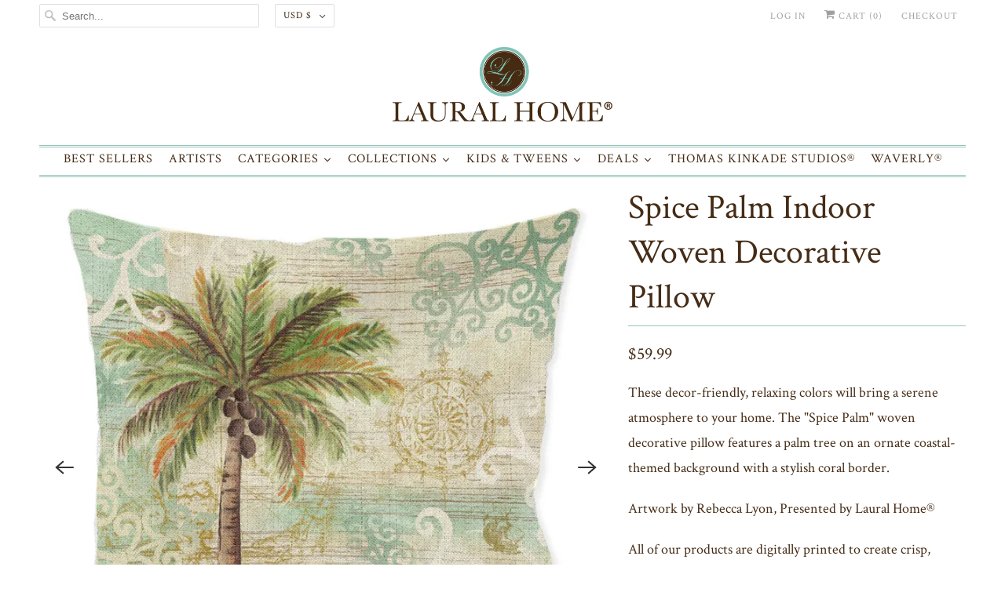

--- FILE ---
content_type: text/html; charset=utf-8
request_url: https://lauralhome.com/collections/new-arrivals/products/spice-palm-indoor-woven-decorative-pillow
body_size: 54887
content:
<!DOCTYPE html>
<html lang="en">
  <head>
    <!-- Google tag (gtag.js) -->
    <script async src="https://www.googletagmanager.com/gtag/js?id=AW-475064484"></script>
    <script>
       window.dataLayer = window.dataLayer || [];
       function gtag(){dataLayer.push(arguments);}
       gtag('js', new Date());

       gtag('config', 'AW-475064484');
    </script>
    <meta charset="utf-8">
    <meta http-equiv="cleartype" content="on">
    <meta name="robots" content="index,follow">
    <meta name="google-site-verification" content="pl1YnCEbmEuK068k918zaTzHads11kIACbNNWw2kqqk" />

    
    <title>Spice Palm Indoor Woven Decorative Pillow - Laural Home</title>

    
      <meta name="description" content="These decor-friendly, relaxing colors will bring a serene atmosphere to your home. The &quot;Spice Palm&quot; woven decorative pillow features a palm tree on an ornate coastal-themed background with a stylish coral border.Artwork by Rebecca Lyon, Presented by Laural Home®All of our products are digitally printed to create crisp,"/>
    

    

<meta name="author" content="Laural Home">
<meta property="og:url" content="https://lauralhome.com/products/spice-palm-indoor-woven-decorative-pillow">
<meta property="og:site_name" content="Laural Home">




  <meta property="og:type" content="product">
  <meta property="og:title" content="Spice Palm Indoor Woven Decorative Pillow">
  
    
      <meta property="og:image" content="https://lauralhome.com/cdn/shop/products/SpicePalm_WovenPillow_1024x1024_3873d7cd-5571-4e59-a75d-db9b9394736b_600x.jpg?v=1735677678">
      <meta property="og:image:secure_url" content="https://lauralhome.com/cdn/shop/products/SpicePalm_WovenPillow_1024x1024_3873d7cd-5571-4e59-a75d-db9b9394736b_600x.jpg?v=1735677678">
      <meta property="og:image:width" content="1000">
      <meta property="og:image:height" content="1000">
      <meta property="og:image:alt" content="Spice Palm Indoor Woven Decorative Pillow">
      
    
      <meta property="og:image" content="https://lauralhome.com/cdn/shop/products/SpicePalm_Pillow_Reverse_600x.jpg?v=1735677678">
      <meta property="og:image:secure_url" content="https://lauralhome.com/cdn/shop/products/SpicePalm_Pillow_Reverse_600x.jpg?v=1735677678">
      <meta property="og:image:width" content="1000">
      <meta property="og:image:height" content="1000">
      <meta property="og:image:alt" content="Spice Palm Indoor Woven Decorative Pillow">
      
    
      <meta property="og:image" content="https://lauralhome.com/cdn/shop/products/SpicePalm_WovenPillow_1024x1024_a073c9a4-fbbb-4c3b-8887-b8b871807ed6_600x.jpg?v=1735677678">
      <meta property="og:image:secure_url" content="https://lauralhome.com/cdn/shop/products/SpicePalm_WovenPillow_1024x1024_a073c9a4-fbbb-4c3b-8887-b8b871807ed6_600x.jpg?v=1735677678">
      <meta property="og:image:width" content="1000">
      <meta property="og:image:height" content="1000">
      <meta property="og:image:alt" content="Spice Palm Indoor Woven Decorative Pillow">
      
    
  
  <meta property="product:price:amount" content="59.99">
  <meta property="product:price:currency" content="USD">



  <meta property="og:description" content="These decor-friendly, relaxing colors will bring a serene atmosphere to your home. The &quot;Spice Palm&quot; woven decorative pillow features a palm tree on an ornate coastal-themed background with a stylish coral border.Artwork by Rebecca Lyon, Presented by Laural Home®All of our products are digitally printed to create crisp,">




<meta name="twitter:card" content="summary">

  <meta name="twitter:title" content="Spice Palm Indoor Woven Decorative Pillow">
  <meta name="twitter:description" content="These decor-friendly, relaxing colors will bring a serene atmosphere to your home. The &quot;Spice Palm&quot; woven decorative pillow features a palm tree on an ornate coastal-themed background with a stylish coral border.Artwork by Rebecca Lyon, Presented by Laural Home®All of our products are digitally printed to create crisp, vibrant colors and images. Made to order in the USA on imported fabric, with you in mind. Please allow 5-7 days for items to ship.Measures 17&quot; x 18&quot;Cotton/Polyester CoverPoly fillDouble Sided DesignWoven ThreadsSpot Clean Only ">
  <meta name="twitter:image:width" content="240">
  <meta name="twitter:image:height" content="240">
  <meta name="twitter:image" content="https://lauralhome.com/cdn/shop/products/SpicePalm_WovenPillow_1024x1024_3873d7cd-5571-4e59-a75d-db9b9394736b_240x.jpg?v=1735677678">
  <meta name="twitter:image:alt" content="Spice Palm Indoor Woven Decorative Pillow">



    
      <link rel="prev" href="/collections/new-arrivals/products/colorful-pineapple-indoor-woven-decorative-pillow">
    

    
      <link rel="next" href="/collections/new-arrivals/products/palm-bay-indoor-woven-decorative-pillow">
    

    <!-- Mobile Specific Metas -->
    <meta name="HandheldFriendly" content="True">
    <meta name="MobileOptimized" content="320">
    <meta name="viewport" content="width=device-width,initial-scale=1">
    <meta name="theme-color" content="#ffffff">

    <!-- Preconnect Domains -->
    <link rel="preconnect" href="https://cdn.shopify.com" crossorigin>
    <link rel="preconnect" href="https://fonts.shopify.com" crossorigin>
    <link rel="preconnect" href="https://monorail-edge.shopifysvc.com">

    <!-- Preload Assets -->
    <link rel="preload" href="//lauralhome.com/cdn/shop/t/28/assets/fancybox.css?v=30466120580444283401621950785" as="style">
    <link rel="preload" href="//lauralhome.com/cdn/shop/t/28/assets/styles.css?v=47679023840271882431718723875" as="style">
    <link rel="preload" href="//lauralhome.com/cdn/shop/t/28/assets/app.js?v=56731654552305002121726521673" as="script">

    <!-- Stylesheet for Fancybox library -->
    <link href="//lauralhome.com/cdn/shop/t/28/assets/fancybox.css?v=30466120580444283401621950785" rel="stylesheet" type="text/css" media="all" />

    <!-- Stylesheets for Responsive 7.3.1 -->
    <link href="//lauralhome.com/cdn/shop/t/28/assets/styles.css?v=47679023840271882431718723875" rel="stylesheet" type="text/css" media="all" />

    <!-- Icons -->
    
      <link rel="shortcut icon" type="image/x-icon" href="//lauralhome.com/cdn/shop/files/Lauralhome-Flavcon-01_180x180.png?v=1624453536">
      <link rel="apple-touch-icon" href="//lauralhome.com/cdn/shop/files/Lauralhome-Flavcon-01_180x180.png?v=1624453536"/>
      <link rel="apple-touch-icon" sizes="72x72" href="//lauralhome.com/cdn/shop/files/Lauralhome-Flavcon-01_72x72.png?v=1624453536"/>
      <link rel="apple-touch-icon" sizes="114x114" href="//lauralhome.com/cdn/shop/files/Lauralhome-Flavcon-01_114x114.png?v=1624453536"/>
      <link rel="apple-touch-icon" sizes="180x180" href="//lauralhome.com/cdn/shop/files/Lauralhome-Flavcon-01_180x180.png?v=1624453536"/>
      <link rel="apple-touch-icon" sizes="228x228" href="//lauralhome.com/cdn/shop/files/Lauralhome-Flavcon-01_228x228.png?v=1624453536"/>
    
      <link rel="canonical" href="https://lauralhome.com/products/spice-palm-indoor-woven-decorative-pillow"/>

    
<script type="text/javascript" src="/services/javascripts/currencies.js" defer></script>
      <script src="//lauralhome.com/cdn/shop/t/28/assets/currencies.js?v=133893496696425734171621950783" defer></script><script>
      
Shopify = window.Shopify || {};Shopify.theme_settings = {};Shopify.theme_settings.primary_locale = "true";Shopify.theme_settings.current_locale = "en";Shopify.theme_settings.shop_url = "/";Shopify.theme_settings.newsletter_popup = false;Shopify.theme_settings.newsletter_popup_days = "2";Shopify.theme_settings.newsletter_popup_mobile = true;Shopify.theme_settings.newsletter_popup_seconds = 8;Shopify.theme_settings.search_option = "product";Shopify.theme_settings.search_items_to_display = 5;Shopify.theme_settings.enable_autocomplete = false;Shopify.theme_settings.free_text = "Free";Shopify.translation =Shopify.translation || {};Shopify.translation.newsletter_success_text = "Thank you for joining our mailing list!";Shopify.translation.menu = "Menu";Shopify.translation.agree_to_terms_warning = "You must agree with the terms and conditions to checkout.";Shopify.translation.cart_discount = "Discount";Shopify.translation.edit_cart = "View Cart";Shopify.translation.add_to_cart_success = "Just Added";Shopify.translation.agree_to_terms_html = "I Agree with the Terms &amp; Conditions";Shopify.translation.checkout = "Checkout";Shopify.translation.or = "or";Shopify.translation.continue_shopping = "Continue Shopping";Shopify.translation.product_add_to_cart_success = "Added";Shopify.translation.product_add_to_cart = "Add to Cart";Shopify.translation.product_notify_form_email = "Email address";Shopify.translation.product_notify_form_send = "Send";Shopify.translation.items_left_count_one = "item left";Shopify.translation.items_left_count_other = "items left";Shopify.translation.product_sold_out = "Sold Out";Shopify.translation.product_unavailable = "Unavailable";Shopify.translation.product_notify_form_success = "Thanks! We will notify you when this product becomes available!";Shopify.translation.product_from = "from";Shopify.translation.search = "Search";Shopify.translation.all_results = "View all results";Shopify.translation.no_results = "No results found.";


Currency = window.Currency || {};


Currency.shop_currency = "USD";
Currency.default_currency = "USD";
Currency.display_format = "money_format";
Currency.money_format = "${{amount}}";
Currency.money_format_no_currency = "${{amount}}";
Currency.money_format_currency = "${{amount}} USD";
Currency.native_multi_currency = true;
Currency.shipping_calculator = true;
Currency.iso_code = "USD";
Currency.symbol = "$";Shopify.media_queries =Shopify.media_queries || {};Shopify.media_queries.small = window.matchMedia( "(max-width: 480px)" );Shopify.media_queries.medium = window.matchMedia( "(max-width: 798px)" );Shopify.media_queries.large = window.matchMedia( "(min-width: 799px)" );Shopify.media_queries.larger = window.matchMedia( "(min-width: 960px)" );Shopify.media_queries.xlarge = window.matchMedia( "(min-width: 1200px)" );Shopify.media_queries.ie10 = window.matchMedia( "all and (-ms-high-contrast: none), (-ms-high-contrast: active)" );Shopify.media_queries.tablet = window.matchMedia( "only screen and (min-width: 799px) and (max-width: 1024px)" );Shopify.routes =Shopify.routes || {};Shopify.routes.root_url = "/";Shopify.routes.search_url = "/search";Shopify.routes.cart_url = "/cart";
    </script>

    <script src="//lauralhome.com/cdn/shop/t/28/assets/app.js?v=56731654552305002121726521673" defer></script>

    <script>window.performance && window.performance.mark && window.performance.mark('shopify.content_for_header.start');</script><meta name="google-site-verification" content="Ou5qJ1mBCHkQ4kgTE_JikN3trcU8Gko5Ua_zBxfIlCs">
<meta name="google-site-verification" content="IbQ3vXHPzCK_XXgjU_I9wkELjb1OxVbmdSbluXmgVpQ">
<meta name="google-site-verification" content="l339t15ORFrVQjWf2oFNkO79GA_bCq7yfDZrb2tfyoQ">
<meta name="google-site-verification" content="pl1YnCEbmEuK068k918zaTzHads11kIACbNNWw2kqqk">
<meta id="shopify-digital-wallet" name="shopify-digital-wallet" content="/2882322/digital_wallets/dialog">
<meta name="shopify-checkout-api-token" content="039132bafa40223a26b0b74c470dae62">
<meta id="in-context-paypal-metadata" data-shop-id="2882322" data-venmo-supported="false" data-environment="production" data-locale="en_US" data-paypal-v4="true" data-currency="USD">
<link rel="alternate" type="application/json+oembed" href="https://lauralhome.com/products/spice-palm-indoor-woven-decorative-pillow.oembed">
<script async="async" src="/checkouts/internal/preloads.js?locale=en-US"></script>
<link rel="preconnect" href="https://shop.app" crossorigin="anonymous">
<script async="async" src="https://shop.app/checkouts/internal/preloads.js?locale=en-US&shop_id=2882322" crossorigin="anonymous"></script>
<script id="apple-pay-shop-capabilities" type="application/json">{"shopId":2882322,"countryCode":"US","currencyCode":"USD","merchantCapabilities":["supports3DS"],"merchantId":"gid:\/\/shopify\/Shop\/2882322","merchantName":"Laural Home","requiredBillingContactFields":["postalAddress","email","phone"],"requiredShippingContactFields":["postalAddress","email","phone"],"shippingType":"shipping","supportedNetworks":["visa","masterCard","amex","discover","elo","jcb"],"total":{"type":"pending","label":"Laural Home","amount":"1.00"},"shopifyPaymentsEnabled":true,"supportsSubscriptions":true}</script>
<script id="shopify-features" type="application/json">{"accessToken":"039132bafa40223a26b0b74c470dae62","betas":["rich-media-storefront-analytics"],"domain":"lauralhome.com","predictiveSearch":true,"shopId":2882322,"locale":"en"}</script>
<script>var Shopify = Shopify || {};
Shopify.shop = "laural-home.myshopify.com";
Shopify.locale = "en";
Shopify.currency = {"active":"USD","rate":"1.0"};
Shopify.country = "US";
Shopify.theme = {"name":"Responsive - NEW","id":123150008469,"schema_name":"Responsive","schema_version":"7.3.1","theme_store_id":304,"role":"main"};
Shopify.theme.handle = "null";
Shopify.theme.style = {"id":null,"handle":null};
Shopify.cdnHost = "lauralhome.com/cdn";
Shopify.routes = Shopify.routes || {};
Shopify.routes.root = "/";</script>
<script type="module">!function(o){(o.Shopify=o.Shopify||{}).modules=!0}(window);</script>
<script>!function(o){function n(){var o=[];function n(){o.push(Array.prototype.slice.apply(arguments))}return n.q=o,n}var t=o.Shopify=o.Shopify||{};t.loadFeatures=n(),t.autoloadFeatures=n()}(window);</script>
<script>
  window.ShopifyPay = window.ShopifyPay || {};
  window.ShopifyPay.apiHost = "shop.app\/pay";
  window.ShopifyPay.redirectState = null;
</script>
<script id="shop-js-analytics" type="application/json">{"pageType":"product"}</script>
<script defer="defer" async type="module" src="//lauralhome.com/cdn/shopifycloud/shop-js/modules/v2/client.init-shop-cart-sync_BT-GjEfc.en.esm.js"></script>
<script defer="defer" async type="module" src="//lauralhome.com/cdn/shopifycloud/shop-js/modules/v2/chunk.common_D58fp_Oc.esm.js"></script>
<script defer="defer" async type="module" src="//lauralhome.com/cdn/shopifycloud/shop-js/modules/v2/chunk.modal_xMitdFEc.esm.js"></script>
<script type="module">
  await import("//lauralhome.com/cdn/shopifycloud/shop-js/modules/v2/client.init-shop-cart-sync_BT-GjEfc.en.esm.js");
await import("//lauralhome.com/cdn/shopifycloud/shop-js/modules/v2/chunk.common_D58fp_Oc.esm.js");
await import("//lauralhome.com/cdn/shopifycloud/shop-js/modules/v2/chunk.modal_xMitdFEc.esm.js");

  window.Shopify.SignInWithShop?.initShopCartSync?.({"fedCMEnabled":true,"windoidEnabled":true});

</script>
<script>
  window.Shopify = window.Shopify || {};
  if (!window.Shopify.featureAssets) window.Shopify.featureAssets = {};
  window.Shopify.featureAssets['shop-js'] = {"shop-cart-sync":["modules/v2/client.shop-cart-sync_DZOKe7Ll.en.esm.js","modules/v2/chunk.common_D58fp_Oc.esm.js","modules/v2/chunk.modal_xMitdFEc.esm.js"],"init-fed-cm":["modules/v2/client.init-fed-cm_B6oLuCjv.en.esm.js","modules/v2/chunk.common_D58fp_Oc.esm.js","modules/v2/chunk.modal_xMitdFEc.esm.js"],"shop-cash-offers":["modules/v2/client.shop-cash-offers_D2sdYoxE.en.esm.js","modules/v2/chunk.common_D58fp_Oc.esm.js","modules/v2/chunk.modal_xMitdFEc.esm.js"],"shop-login-button":["modules/v2/client.shop-login-button_QeVjl5Y3.en.esm.js","modules/v2/chunk.common_D58fp_Oc.esm.js","modules/v2/chunk.modal_xMitdFEc.esm.js"],"pay-button":["modules/v2/client.pay-button_DXTOsIq6.en.esm.js","modules/v2/chunk.common_D58fp_Oc.esm.js","modules/v2/chunk.modal_xMitdFEc.esm.js"],"shop-button":["modules/v2/client.shop-button_DQZHx9pm.en.esm.js","modules/v2/chunk.common_D58fp_Oc.esm.js","modules/v2/chunk.modal_xMitdFEc.esm.js"],"avatar":["modules/v2/client.avatar_BTnouDA3.en.esm.js"],"init-windoid":["modules/v2/client.init-windoid_CR1B-cfM.en.esm.js","modules/v2/chunk.common_D58fp_Oc.esm.js","modules/v2/chunk.modal_xMitdFEc.esm.js"],"init-shop-for-new-customer-accounts":["modules/v2/client.init-shop-for-new-customer-accounts_C_vY_xzh.en.esm.js","modules/v2/client.shop-login-button_QeVjl5Y3.en.esm.js","modules/v2/chunk.common_D58fp_Oc.esm.js","modules/v2/chunk.modal_xMitdFEc.esm.js"],"init-shop-email-lookup-coordinator":["modules/v2/client.init-shop-email-lookup-coordinator_BI7n9ZSv.en.esm.js","modules/v2/chunk.common_D58fp_Oc.esm.js","modules/v2/chunk.modal_xMitdFEc.esm.js"],"init-shop-cart-sync":["modules/v2/client.init-shop-cart-sync_BT-GjEfc.en.esm.js","modules/v2/chunk.common_D58fp_Oc.esm.js","modules/v2/chunk.modal_xMitdFEc.esm.js"],"shop-toast-manager":["modules/v2/client.shop-toast-manager_DiYdP3xc.en.esm.js","modules/v2/chunk.common_D58fp_Oc.esm.js","modules/v2/chunk.modal_xMitdFEc.esm.js"],"init-customer-accounts":["modules/v2/client.init-customer-accounts_D9ZNqS-Q.en.esm.js","modules/v2/client.shop-login-button_QeVjl5Y3.en.esm.js","modules/v2/chunk.common_D58fp_Oc.esm.js","modules/v2/chunk.modal_xMitdFEc.esm.js"],"init-customer-accounts-sign-up":["modules/v2/client.init-customer-accounts-sign-up_iGw4briv.en.esm.js","modules/v2/client.shop-login-button_QeVjl5Y3.en.esm.js","modules/v2/chunk.common_D58fp_Oc.esm.js","modules/v2/chunk.modal_xMitdFEc.esm.js"],"shop-follow-button":["modules/v2/client.shop-follow-button_CqMgW2wH.en.esm.js","modules/v2/chunk.common_D58fp_Oc.esm.js","modules/v2/chunk.modal_xMitdFEc.esm.js"],"checkout-modal":["modules/v2/client.checkout-modal_xHeaAweL.en.esm.js","modules/v2/chunk.common_D58fp_Oc.esm.js","modules/v2/chunk.modal_xMitdFEc.esm.js"],"shop-login":["modules/v2/client.shop-login_D91U-Q7h.en.esm.js","modules/v2/chunk.common_D58fp_Oc.esm.js","modules/v2/chunk.modal_xMitdFEc.esm.js"],"lead-capture":["modules/v2/client.lead-capture_BJmE1dJe.en.esm.js","modules/v2/chunk.common_D58fp_Oc.esm.js","modules/v2/chunk.modal_xMitdFEc.esm.js"],"payment-terms":["modules/v2/client.payment-terms_Ci9AEqFq.en.esm.js","modules/v2/chunk.common_D58fp_Oc.esm.js","modules/v2/chunk.modal_xMitdFEc.esm.js"]};
</script>
<script>(function() {
  var isLoaded = false;
  function asyncLoad() {
    if (isLoaded) return;
    isLoaded = true;
    var urls = ["https:\/\/load.csell.co\/assets\/js\/cross-sell.js?shop=laural-home.myshopify.com","https:\/\/load.csell.co\/assets\/v2\/js\/core\/xsell.js?shop=laural-home.myshopify.com","https:\/\/cdn.shopify.com\/s\/files\/1\/0288\/2322\/t\/18\/assets\/globopreorder_init.js?shop=laural-home.myshopify.com","https:\/\/shopify.covet.pics\/covet-pics-widget-inject.js?shop=laural-home.myshopify.com","https:\/\/cdn-bundler.nice-team.net\/app\/js\/bundler.js?shop=laural-home.myshopify.com","https:\/\/swymv3starter-01.azureedge.net\/code\/swym-shopify.js?shop=laural-home.myshopify.com","\/\/swymv3starter-01.azureedge.net\/code\/swym-shopify.js?shop=laural-home.myshopify.com","https:\/\/cdn.hextom.com\/js\/freeshippingbar.js?shop=laural-home.myshopify.com","https:\/\/cdn.hextom.com\/js\/quickannouncementbar.js?shop=laural-home.myshopify.com","https:\/\/omnisnippet1.com\/platforms\/shopify.js?source=scriptTag\u0026v=2025-05-15T12\u0026shop=laural-home.myshopify.com"];
    for (var i = 0; i < urls.length; i++) {
      var s = document.createElement('script');
      s.type = 'text/javascript';
      s.async = true;
      s.src = urls[i];
      var x = document.getElementsByTagName('script')[0];
      x.parentNode.insertBefore(s, x);
    }
  };
  if(window.attachEvent) {
    window.attachEvent('onload', asyncLoad);
  } else {
    window.addEventListener('load', asyncLoad, false);
  }
})();</script>
<script id="__st">var __st={"a":2882322,"offset":-18000,"reqid":"dcf8a7e7-4260-46ef-8703-04b673530060-1769151025","pageurl":"lauralhome.com\/collections\/new-arrivals\/products\/spice-palm-indoor-woven-decorative-pillow","u":"a1cb56f45232","p":"product","rtyp":"product","rid":8000182616318};</script>
<script>window.ShopifyPaypalV4VisibilityTracking = true;</script>
<script id="captcha-bootstrap">!function(){'use strict';const t='contact',e='account',n='new_comment',o=[[t,t],['blogs',n],['comments',n],[t,'customer']],c=[[e,'customer_login'],[e,'guest_login'],[e,'recover_customer_password'],[e,'create_customer']],r=t=>t.map((([t,e])=>`form[action*='/${t}']:not([data-nocaptcha='true']) input[name='form_type'][value='${e}']`)).join(','),a=t=>()=>t?[...document.querySelectorAll(t)].map((t=>t.form)):[];function s(){const t=[...o],e=r(t);return a(e)}const i='password',u='form_key',d=['recaptcha-v3-token','g-recaptcha-response','h-captcha-response',i],f=()=>{try{return window.sessionStorage}catch{return}},m='__shopify_v',_=t=>t.elements[u];function p(t,e,n=!1){try{const o=window.sessionStorage,c=JSON.parse(o.getItem(e)),{data:r}=function(t){const{data:e,action:n}=t;return t[m]||n?{data:e,action:n}:{data:t,action:n}}(c);for(const[e,n]of Object.entries(r))t.elements[e]&&(t.elements[e].value=n);n&&o.removeItem(e)}catch(o){console.error('form repopulation failed',{error:o})}}const l='form_type',E='cptcha';function T(t){t.dataset[E]=!0}const w=window,h=w.document,L='Shopify',v='ce_forms',y='captcha';let A=!1;((t,e)=>{const n=(g='f06e6c50-85a8-45c8-87d0-21a2b65856fe',I='https://cdn.shopify.com/shopifycloud/storefront-forms-hcaptcha/ce_storefront_forms_captcha_hcaptcha.v1.5.2.iife.js',D={infoText:'Protected by hCaptcha',privacyText:'Privacy',termsText:'Terms'},(t,e,n)=>{const o=w[L][v],c=o.bindForm;if(c)return c(t,g,e,D).then(n);var r;o.q.push([[t,g,e,D],n]),r=I,A||(h.body.append(Object.assign(h.createElement('script'),{id:'captcha-provider',async:!0,src:r})),A=!0)});var g,I,D;w[L]=w[L]||{},w[L][v]=w[L][v]||{},w[L][v].q=[],w[L][y]=w[L][y]||{},w[L][y].protect=function(t,e){n(t,void 0,e),T(t)},Object.freeze(w[L][y]),function(t,e,n,w,h,L){const[v,y,A,g]=function(t,e,n){const i=e?o:[],u=t?c:[],d=[...i,...u],f=r(d),m=r(i),_=r(d.filter((([t,e])=>n.includes(e))));return[a(f),a(m),a(_),s()]}(w,h,L),I=t=>{const e=t.target;return e instanceof HTMLFormElement?e:e&&e.form},D=t=>v().includes(t);t.addEventListener('submit',(t=>{const e=I(t);if(!e)return;const n=D(e)&&!e.dataset.hcaptchaBound&&!e.dataset.recaptchaBound,o=_(e),c=g().includes(e)&&(!o||!o.value);(n||c)&&t.preventDefault(),c&&!n&&(function(t){try{if(!f())return;!function(t){const e=f();if(!e)return;const n=_(t);if(!n)return;const o=n.value;o&&e.removeItem(o)}(t);const e=Array.from(Array(32),(()=>Math.random().toString(36)[2])).join('');!function(t,e){_(t)||t.append(Object.assign(document.createElement('input'),{type:'hidden',name:u})),t.elements[u].value=e}(t,e),function(t,e){const n=f();if(!n)return;const o=[...t.querySelectorAll(`input[type='${i}']`)].map((({name:t})=>t)),c=[...d,...o],r={};for(const[a,s]of new FormData(t).entries())c.includes(a)||(r[a]=s);n.setItem(e,JSON.stringify({[m]:1,action:t.action,data:r}))}(t,e)}catch(e){console.error('failed to persist form',e)}}(e),e.submit())}));const S=(t,e)=>{t&&!t.dataset[E]&&(n(t,e.some((e=>e===t))),T(t))};for(const o of['focusin','change'])t.addEventListener(o,(t=>{const e=I(t);D(e)&&S(e,y())}));const B=e.get('form_key'),M=e.get(l),P=B&&M;t.addEventListener('DOMContentLoaded',(()=>{const t=y();if(P)for(const e of t)e.elements[l].value===M&&p(e,B);[...new Set([...A(),...v().filter((t=>'true'===t.dataset.shopifyCaptcha))])].forEach((e=>S(e,t)))}))}(h,new URLSearchParams(w.location.search),n,t,e,['guest_login'])})(!0,!0)}();</script>
<script integrity="sha256-4kQ18oKyAcykRKYeNunJcIwy7WH5gtpwJnB7kiuLZ1E=" data-source-attribution="shopify.loadfeatures" defer="defer" src="//lauralhome.com/cdn/shopifycloud/storefront/assets/storefront/load_feature-a0a9edcb.js" crossorigin="anonymous"></script>
<script crossorigin="anonymous" defer="defer" src="//lauralhome.com/cdn/shopifycloud/storefront/assets/shopify_pay/storefront-65b4c6d7.js?v=20250812"></script>
<script data-source-attribution="shopify.dynamic_checkout.dynamic.init">var Shopify=Shopify||{};Shopify.PaymentButton=Shopify.PaymentButton||{isStorefrontPortableWallets:!0,init:function(){window.Shopify.PaymentButton.init=function(){};var t=document.createElement("script");t.src="https://lauralhome.com/cdn/shopifycloud/portable-wallets/latest/portable-wallets.en.js",t.type="module",document.head.appendChild(t)}};
</script>
<script data-source-attribution="shopify.dynamic_checkout.buyer_consent">
  function portableWalletsHideBuyerConsent(e){var t=document.getElementById("shopify-buyer-consent"),n=document.getElementById("shopify-subscription-policy-button");t&&n&&(t.classList.add("hidden"),t.setAttribute("aria-hidden","true"),n.removeEventListener("click",e))}function portableWalletsShowBuyerConsent(e){var t=document.getElementById("shopify-buyer-consent"),n=document.getElementById("shopify-subscription-policy-button");t&&n&&(t.classList.remove("hidden"),t.removeAttribute("aria-hidden"),n.addEventListener("click",e))}window.Shopify?.PaymentButton&&(window.Shopify.PaymentButton.hideBuyerConsent=portableWalletsHideBuyerConsent,window.Shopify.PaymentButton.showBuyerConsent=portableWalletsShowBuyerConsent);
</script>
<script>
  function portableWalletsCleanup(e){e&&e.src&&console.error("Failed to load portable wallets script "+e.src);var t=document.querySelectorAll("shopify-accelerated-checkout .shopify-payment-button__skeleton, shopify-accelerated-checkout-cart .wallet-cart-button__skeleton"),e=document.getElementById("shopify-buyer-consent");for(let e=0;e<t.length;e++)t[e].remove();e&&e.remove()}function portableWalletsNotLoadedAsModule(e){e instanceof ErrorEvent&&"string"==typeof e.message&&e.message.includes("import.meta")&&"string"==typeof e.filename&&e.filename.includes("portable-wallets")&&(window.removeEventListener("error",portableWalletsNotLoadedAsModule),window.Shopify.PaymentButton.failedToLoad=e,"loading"===document.readyState?document.addEventListener("DOMContentLoaded",window.Shopify.PaymentButton.init):window.Shopify.PaymentButton.init())}window.addEventListener("error",portableWalletsNotLoadedAsModule);
</script>

<script type="module" src="https://lauralhome.com/cdn/shopifycloud/portable-wallets/latest/portable-wallets.en.js" onError="portableWalletsCleanup(this)" crossorigin="anonymous"></script>
<script nomodule>
  document.addEventListener("DOMContentLoaded", portableWalletsCleanup);
</script>

<link id="shopify-accelerated-checkout-styles" rel="stylesheet" media="screen" href="https://lauralhome.com/cdn/shopifycloud/portable-wallets/latest/accelerated-checkout-backwards-compat.css" crossorigin="anonymous">
<style id="shopify-accelerated-checkout-cart">
        #shopify-buyer-consent {
  margin-top: 1em;
  display: inline-block;
  width: 100%;
}

#shopify-buyer-consent.hidden {
  display: none;
}

#shopify-subscription-policy-button {
  background: none;
  border: none;
  padding: 0;
  text-decoration: underline;
  font-size: inherit;
  cursor: pointer;
}

#shopify-subscription-policy-button::before {
  box-shadow: none;
}

      </style>

<script>window.performance && window.performance.mark && window.performance.mark('shopify.content_for_header.end');</script><noscript>
      <style>
        .slides > li:first-child {display: block;}
        .image__fallback {
          width: 100vw;
          display: block !important;
          max-width: 100vw !important;
          margin-bottom: 0;
        }
        .no-js-only {
          display: inherit !important;
        }
        .icon-cart.cart-button {
          display: none;
        }
        .lazyload {
          opacity: 1;
          -webkit-filter: blur(0);
          filter: blur(0);
        }
        .animate_right,
        .animate_left,
        .animate_up,
        .animate_down {
          opacity: 1;
        }
        .product_section .product_form {
          opacity: 1;
        }
        .multi_select,
        form .select {
          display: block !important;
        }
        .swatch_options {
          display: none;
        }
        .image-element__wrap {
          display: none;
        }
      </style>
    </noscript>

    
   
     
<!-- Start of Judge.me Core -->
<link rel="dns-prefetch" href="https://cdn.judge.me/">
<script data-cfasync='false' class='jdgm-settings-script'>window.jdgmSettings={"pagination":5,"disable_web_reviews":false,"badge_no_review_text":"No reviews","badge_n_reviews_text":"{{ n }} review/reviews","hide_badge_preview_if_no_reviews":true,"badge_hide_text":false,"enforce_center_preview_badge":false,"widget_title":"Customer Reviews","widget_open_form_text":"Write a review","widget_close_form_text":"Cancel review","widget_refresh_page_text":"Refresh page","widget_summary_text":"Based on {{ number_of_reviews }} review/reviews","widget_no_review_text":"Be the first to write a review","widget_name_field_text":"Display name","widget_verified_name_field_text":"Verified Name (public)","widget_name_placeholder_text":"Display name","widget_required_field_error_text":"This field is required.","widget_email_field_text":"Email address","widget_verified_email_field_text":"Verified Email (private, can not be edited)","widget_email_placeholder_text":"Your email address","widget_email_field_error_text":"Please enter a valid email address.","widget_rating_field_text":"Rating","widget_review_title_field_text":"Review Title","widget_review_title_placeholder_text":"Give your review a title","widget_review_body_field_text":"Review content","widget_review_body_placeholder_text":"Start writing here...","widget_pictures_field_text":"Picture/Video (optional)","widget_submit_review_text":"Submit Review","widget_submit_verified_review_text":"Submit Verified Review","widget_submit_success_msg_with_auto_publish":"Thank you! Please refresh the page in a few moments to see your review. You can remove or edit your review by logging into \u003ca href='https://judge.me/login' target='_blank' rel='nofollow noopener'\u003eJudge.me\u003c/a\u003e","widget_submit_success_msg_no_auto_publish":"Thank you! Your review will be published as soon as it is approved by the shop admin. You can remove or edit your review by logging into \u003ca href='https://judge.me/login' target='_blank' rel='nofollow noopener'\u003eJudge.me\u003c/a\u003e","widget_show_default_reviews_out_of_total_text":"Showing {{ n_reviews_shown }} out of {{ n_reviews }} reviews.","widget_show_all_link_text":"Show all","widget_show_less_link_text":"Show less","widget_author_said_text":"{{ reviewer_name }} said:","widget_days_text":"{{ n }} days ago","widget_weeks_text":"{{ n }} week/weeks ago","widget_months_text":"{{ n }} month/months ago","widget_years_text":"{{ n }} year/years ago","widget_yesterday_text":"Yesterday","widget_today_text":"Today","widget_replied_text":"\u003e\u003e {{ shop_name }} replied:","widget_read_more_text":"Read more","widget_reviewer_name_as_initial":"","widget_rating_filter_color":"","widget_rating_filter_see_all_text":"See all reviews","widget_sorting_most_recent_text":"Most Recent","widget_sorting_highest_rating_text":"Highest Rating","widget_sorting_lowest_rating_text":"Lowest Rating","widget_sorting_with_pictures_text":"Only Pictures","widget_sorting_most_helpful_text":"Most Helpful","widget_open_question_form_text":"Ask a question","widget_reviews_subtab_text":"Reviews","widget_questions_subtab_text":"Questions","widget_question_label_text":"Question","widget_answer_label_text":"Answer","widget_question_placeholder_text":"Write your question here","widget_submit_question_text":"Submit Question","widget_question_submit_success_text":"Thank you for your question! We will notify you once it gets answered.","verified_badge_text":"Verified","verified_badge_bg_color":"","verified_badge_text_color":"","verified_badge_placement":"left-of-reviewer-name","widget_review_max_height":3,"widget_hide_border":false,"widget_social_share":false,"widget_thumb":false,"widget_review_location_show":false,"widget_location_format":"country_iso_code","all_reviews_include_out_of_store_products":true,"all_reviews_out_of_store_text":"(out of store)","all_reviews_pagination":100,"all_reviews_product_name_prefix_text":"about","enable_review_pictures":true,"enable_question_anwser":true,"widget_theme":"","review_date_format":"mm/dd/yyyy","default_sort_method":"most-recent","widget_product_reviews_subtab_text":"Product Reviews","widget_shop_reviews_subtab_text":"Testimonials","widget_other_products_reviews_text":"Reviews for other products","widget_store_reviews_subtab_text":"Store reviews","widget_no_store_reviews_text":"This store hasn't received any reviews yet","widget_web_restriction_product_reviews_text":"This product hasn't received any reviews yet","widget_no_items_text":"No items found","widget_show_more_text":"Show more","widget_write_a_store_review_text":"Write a Store Review","widget_other_languages_heading":"Reviews in Other Languages","widget_translate_review_text":"Translate review to {{ language }}","widget_translating_review_text":"Translating...","widget_show_original_translation_text":"Show original ({{ language }})","widget_translate_review_failed_text":"Review couldn't be translated.","widget_translate_review_retry_text":"Retry","widget_translate_review_try_again_later_text":"Try again later","show_product_url_for_grouped_product":false,"widget_sorting_pictures_first_text":"Pictures First","show_pictures_on_all_rev_page_mobile":false,"show_pictures_on_all_rev_page_desktop":true,"floating_tab_hide_mobile_install_preference":false,"floating_tab_button_name":"★ Reviews","floating_tab_title":"Let customers speak for us","floating_tab_button_color":"","floating_tab_button_background_color":"","floating_tab_url":"","floating_tab_url_enabled":true,"floating_tab_tab_style":"text","all_reviews_text_badge_text":"Customers rate us {{ shop.metafields.judgeme.all_reviews_rating | round: 1 }}/5 based on {{ shop.metafields.judgeme.all_reviews_count }} reviews.","all_reviews_text_badge_text_branded_style":"{{ shop.metafields.judgeme.all_reviews_rating | round: 1 }} out of 5 stars based on {{ shop.metafields.judgeme.all_reviews_count }} reviews","is_all_reviews_text_badge_a_link":false,"show_stars_for_all_reviews_text_badge":false,"all_reviews_text_badge_url":"","all_reviews_text_style":"text","all_reviews_text_color_style":"judgeme_brand_color","all_reviews_text_color":"#108474","all_reviews_text_show_jm_brand":true,"featured_carousel_show_header":true,"featured_carousel_title":"Let our customers speak for us","testimonials_carousel_title":"Customers are saying","videos_carousel_title":"Real customer stories","cards_carousel_title":"Customers are saying","featured_carousel_count_text":"from {{ n }} reviews","featured_carousel_add_link_to_all_reviews_page":true,"featured_carousel_url":"","featured_carousel_show_images":true,"featured_carousel_autoslide_interval":6,"featured_carousel_arrows_on_the_sides":true,"featured_carousel_height":230,"featured_carousel_width":100,"featured_carousel_image_size":0,"featured_carousel_image_height":250,"featured_carousel_arrow_color":"#eeeeee","verified_count_badge_style":"vintage","verified_count_badge_orientation":"horizontal","verified_count_badge_color_style":"judgeme_brand_color","verified_count_badge_color":"#108474","is_verified_count_badge_a_link":false,"verified_count_badge_url":"","verified_count_badge_show_jm_brand":true,"widget_rating_preset_default":5,"widget_first_sub_tab":"product-reviews","widget_show_histogram":true,"widget_histogram_use_custom_color":false,"widget_pagination_use_custom_color":false,"widget_star_use_custom_color":false,"widget_verified_badge_use_custom_color":false,"widget_write_review_use_custom_color":false,"picture_reminder_submit_button":"Upload Pictures","enable_review_videos":false,"mute_video_by_default":false,"widget_sorting_videos_first_text":"Videos First","widget_review_pending_text":"Pending","featured_carousel_items_for_large_screen":4,"social_share_options_order":"Facebook,Twitter","remove_microdata_snippet":false,"disable_json_ld":true,"enable_json_ld_products":false,"preview_badge_show_question_text":false,"preview_badge_no_question_text":"No questions","preview_badge_n_question_text":"{{ number_of_questions }} question/questions","qa_badge_show_icon":false,"qa_badge_position":"same-row","remove_judgeme_branding":true,"widget_add_search_bar":false,"widget_search_bar_placeholder":"Search","widget_sorting_verified_only_text":"Verified only","featured_carousel_theme":"default","featured_carousel_show_rating":true,"featured_carousel_show_title":true,"featured_carousel_show_body":true,"featured_carousel_show_date":false,"featured_carousel_show_reviewer":true,"featured_carousel_show_product":true,"featured_carousel_header_background_color":"#108474","featured_carousel_header_text_color":"#ffffff","featured_carousel_name_product_separator":"reviewed","featured_carousel_full_star_background":"#108474","featured_carousel_empty_star_background":"#dadada","featured_carousel_vertical_theme_background":"#f9fafb","featured_carousel_verified_badge_enable":false,"featured_carousel_verified_badge_color":"#108474","featured_carousel_border_style":"round","featured_carousel_review_line_length_limit":3,"featured_carousel_more_reviews_button_text":"Read more reviews","featured_carousel_view_product_button_text":"View product","all_reviews_page_load_reviews_on":"scroll","all_reviews_page_load_more_text":"Load More Reviews","disable_fb_tab_reviews":false,"enable_ajax_cdn_cache":false,"widget_public_name_text":"displayed publicly like","default_reviewer_name":"John Smith","default_reviewer_name_has_non_latin":true,"widget_reviewer_anonymous":"Anonymous","medals_widget_title":"Judge.me Review Medals","medals_widget_background_color":"#f9fafb","medals_widget_position":"footer_all_pages","medals_widget_border_color":"#f9fafb","medals_widget_verified_text_position":"left","medals_widget_use_monochromatic_version":false,"medals_widget_elements_color":"#108474","show_reviewer_avatar":true,"widget_invalid_yt_video_url_error_text":"Not a YouTube video URL","widget_max_length_field_error_text":"Please enter no more than {0} characters.","widget_show_country_flag":false,"widget_show_collected_via_shop_app":true,"widget_verified_by_shop_badge_style":"light","widget_verified_by_shop_text":"Verified by Shop","widget_show_photo_gallery":false,"widget_load_with_code_splitting":true,"widget_ugc_install_preference":false,"widget_ugc_title":"Made by us, Shared by you","widget_ugc_subtitle":"Tag us to see your picture featured in our page","widget_ugc_arrows_color":"#ffffff","widget_ugc_primary_button_text":"Buy Now","widget_ugc_primary_button_background_color":"#108474","widget_ugc_primary_button_text_color":"#ffffff","widget_ugc_primary_button_border_width":"0","widget_ugc_primary_button_border_style":"none","widget_ugc_primary_button_border_color":"#108474","widget_ugc_primary_button_border_radius":"25","widget_ugc_secondary_button_text":"Load More","widget_ugc_secondary_button_background_color":"#ffffff","widget_ugc_secondary_button_text_color":"#108474","widget_ugc_secondary_button_border_width":"2","widget_ugc_secondary_button_border_style":"solid","widget_ugc_secondary_button_border_color":"#108474","widget_ugc_secondary_button_border_radius":"25","widget_ugc_reviews_button_text":"View Reviews","widget_ugc_reviews_button_background_color":"#ffffff","widget_ugc_reviews_button_text_color":"#108474","widget_ugc_reviews_button_border_width":"2","widget_ugc_reviews_button_border_style":"solid","widget_ugc_reviews_button_border_color":"#108474","widget_ugc_reviews_button_border_radius":"25","widget_ugc_reviews_button_link_to":"judgeme-reviews-page","widget_ugc_show_post_date":true,"widget_ugc_max_width":"800","widget_rating_metafield_value_type":true,"widget_primary_color":"#108474","widget_enable_secondary_color":false,"widget_secondary_color":"#edf5f5","widget_summary_average_rating_text":"{{ average_rating }} out of 5","widget_media_grid_title":"Customer photos \u0026 videos","widget_media_grid_see_more_text":"See more","widget_round_style":false,"widget_show_product_medals":true,"widget_verified_by_judgeme_text":"Verified by Judge.me","widget_show_store_medals":true,"widget_verified_by_judgeme_text_in_store_medals":"Verified by Judge.me","widget_media_field_exceed_quantity_message":"Sorry, we can only accept {{ max_media }} for one review.","widget_media_field_exceed_limit_message":"{{ file_name }} is too large, please select a {{ media_type }} less than {{ size_limit }}MB.","widget_review_submitted_text":"Review Submitted!","widget_question_submitted_text":"Question Submitted!","widget_close_form_text_question":"Cancel","widget_write_your_answer_here_text":"Write your answer here","widget_enabled_branded_link":true,"widget_show_collected_by_judgeme":false,"widget_reviewer_name_color":"","widget_write_review_text_color":"","widget_write_review_bg_color":"","widget_collected_by_judgeme_text":"collected by Judge.me","widget_pagination_type":"standard","widget_load_more_text":"Load More","widget_load_more_color":"#108474","widget_full_review_text":"Full Review","widget_read_more_reviews_text":"Read More Reviews","widget_read_questions_text":"Read Questions","widget_questions_and_answers_text":"Questions \u0026 Answers","widget_verified_by_text":"Verified by","widget_verified_text":"Verified","widget_number_of_reviews_text":"{{ number_of_reviews }} reviews","widget_back_button_text":"Back","widget_next_button_text":"Next","widget_custom_forms_filter_button":"Filters","custom_forms_style":"vertical","widget_show_review_information":false,"how_reviews_are_collected":"How reviews are collected?","widget_show_review_keywords":false,"widget_gdpr_statement":"How we use your data: We'll only contact you about the review you left, and only if necessary. By submitting your review, you agree to Judge.me's \u003ca href='https://judge.me/terms' target='_blank' rel='nofollow noopener'\u003eterms\u003c/a\u003e, \u003ca href='https://judge.me/privacy' target='_blank' rel='nofollow noopener'\u003eprivacy\u003c/a\u003e and \u003ca href='https://judge.me/content-policy' target='_blank' rel='nofollow noopener'\u003econtent\u003c/a\u003e policies.","widget_multilingual_sorting_enabled":false,"widget_translate_review_content_enabled":false,"widget_translate_review_content_method":"manual","popup_widget_review_selection":"automatically_with_pictures","popup_widget_round_border_style":true,"popup_widget_show_title":true,"popup_widget_show_body":true,"popup_widget_show_reviewer":false,"popup_widget_show_product":true,"popup_widget_show_pictures":true,"popup_widget_use_review_picture":true,"popup_widget_show_on_home_page":true,"popup_widget_show_on_product_page":true,"popup_widget_show_on_collection_page":true,"popup_widget_show_on_cart_page":true,"popup_widget_position":"bottom_left","popup_widget_first_review_delay":5,"popup_widget_duration":5,"popup_widget_interval":5,"popup_widget_review_count":5,"popup_widget_hide_on_mobile":true,"review_snippet_widget_round_border_style":true,"review_snippet_widget_card_color":"#FFFFFF","review_snippet_widget_slider_arrows_background_color":"#FFFFFF","review_snippet_widget_slider_arrows_color":"#000000","review_snippet_widget_star_color":"#108474","show_product_variant":false,"all_reviews_product_variant_label_text":"Variant: ","widget_show_verified_branding":false,"widget_ai_summary_title":"Customers say","widget_ai_summary_disclaimer":"AI-powered review summary based on recent customer reviews","widget_show_ai_summary":false,"widget_show_ai_summary_bg":false,"widget_show_review_title_input":true,"redirect_reviewers_invited_via_email":"review_widget","request_store_review_after_product_review":false,"request_review_other_products_in_order":false,"review_form_color_scheme":"default","review_form_corner_style":"square","review_form_star_color":{},"review_form_text_color":"#333333","review_form_background_color":"#ffffff","review_form_field_background_color":"#fafafa","review_form_button_color":{},"review_form_button_text_color":"#ffffff","review_form_modal_overlay_color":"#000000","review_content_screen_title_text":"How would you rate this product?","review_content_introduction_text":"We would love it if you would share a bit about your experience.","store_review_form_title_text":"How would you rate this store?","store_review_form_introduction_text":"We would love it if you would share a bit about your experience.","show_review_guidance_text":true,"one_star_review_guidance_text":"Poor","five_star_review_guidance_text":"Great","customer_information_screen_title_text":"About you","customer_information_introduction_text":"Please tell us more about you.","custom_questions_screen_title_text":"Your experience in more detail","custom_questions_introduction_text":"Here are a few questions to help us understand more about your experience.","review_submitted_screen_title_text":"Thanks for your review!","review_submitted_screen_thank_you_text":"We are processing it and it will appear on the store soon.","review_submitted_screen_email_verification_text":"Please confirm your email by clicking the link we just sent you. This helps us keep reviews authentic.","review_submitted_request_store_review_text":"Would you like to share your experience of shopping with us?","review_submitted_review_other_products_text":"Would you like to review these products?","store_review_screen_title_text":"Would you like to share your experience of shopping with us?","store_review_introduction_text":"We value your feedback and use it to improve. Please share any thoughts or suggestions you have.","reviewer_media_screen_title_picture_text":"Share a picture","reviewer_media_introduction_picture_text":"Upload a photo to support your review.","reviewer_media_screen_title_video_text":"Share a video","reviewer_media_introduction_video_text":"Upload a video to support your review.","reviewer_media_screen_title_picture_or_video_text":"Share a picture or video","reviewer_media_introduction_picture_or_video_text":"Upload a photo or video to support your review.","reviewer_media_youtube_url_text":"Paste your Youtube URL here","advanced_settings_next_step_button_text":"Next","advanced_settings_close_review_button_text":"Close","modal_write_review_flow":false,"write_review_flow_required_text":"Required","write_review_flow_privacy_message_text":"We respect your privacy.","write_review_flow_anonymous_text":"Post review as anonymous","write_review_flow_visibility_text":"This won't be visible to other customers.","write_review_flow_multiple_selection_help_text":"Select as many as you like","write_review_flow_single_selection_help_text":"Select one option","write_review_flow_required_field_error_text":"This field is required","write_review_flow_invalid_email_error_text":"Please enter a valid email address","write_review_flow_max_length_error_text":"Max. {{ max_length }} characters.","write_review_flow_media_upload_text":"\u003cb\u003eClick to upload\u003c/b\u003e or drag and drop","write_review_flow_gdpr_statement":"We'll only contact you about your review if necessary. By submitting your review, you agree to our \u003ca href='https://judge.me/terms' target='_blank' rel='nofollow noopener'\u003eterms and conditions\u003c/a\u003e and \u003ca href='https://judge.me/privacy' target='_blank' rel='nofollow noopener'\u003eprivacy policy\u003c/a\u003e.","rating_only_reviews_enabled":false,"show_negative_reviews_help_screen":false,"new_review_flow_help_screen_rating_threshold":3,"negative_review_resolution_screen_title_text":"Tell us more","negative_review_resolution_text":"Your experience matters to us. If there were issues with your purchase, we're here to help. Feel free to reach out to us, we'd love the opportunity to make things right.","negative_review_resolution_button_text":"Contact us","negative_review_resolution_proceed_with_review_text":"Leave a review","negative_review_resolution_subject":"Issue with purchase from {{ shop_name }}.{{ order_name }}","preview_badge_collection_page_install_status":false,"widget_review_custom_css":"","preview_badge_custom_css":"","preview_badge_stars_count":"5-stars","featured_carousel_custom_css":"","floating_tab_custom_css":"","all_reviews_widget_custom_css":"","medals_widget_custom_css":"","verified_badge_custom_css":"","all_reviews_text_custom_css":"","transparency_badges_collected_via_store_invite":false,"transparency_badges_from_another_provider":false,"transparency_badges_collected_from_store_visitor":false,"transparency_badges_collected_by_verified_review_provider":false,"transparency_badges_earned_reward":false,"transparency_badges_collected_via_store_invite_text":"Review collected via store invitation","transparency_badges_from_another_provider_text":"Review collected from another provider","transparency_badges_collected_from_store_visitor_text":"Review collected from a store visitor","transparency_badges_written_in_google_text":"Review written in Google","transparency_badges_written_in_etsy_text":"Review written in Etsy","transparency_badges_written_in_shop_app_text":"Review written in Shop App","transparency_badges_earned_reward_text":"Review earned a reward for future purchase","product_review_widget_per_page":10,"widget_store_review_label_text":"Review about the store","checkout_comment_extension_title_on_product_page":"Customer Comments","checkout_comment_extension_num_latest_comment_show":5,"checkout_comment_extension_format":"name_and_timestamp","checkout_comment_customer_name":"last_initial","checkout_comment_comment_notification":true,"preview_badge_collection_page_install_preference":true,"preview_badge_home_page_install_preference":false,"preview_badge_product_page_install_preference":true,"review_widget_install_preference":"","review_carousel_install_preference":true,"floating_reviews_tab_install_preference":"none","verified_reviews_count_badge_install_preference":false,"all_reviews_text_install_preference":false,"review_widget_best_location":true,"judgeme_medals_install_preference":false,"review_widget_revamp_enabled":false,"review_widget_qna_enabled":false,"review_widget_header_theme":"minimal","review_widget_widget_title_enabled":true,"review_widget_header_text_size":"medium","review_widget_header_text_weight":"regular","review_widget_average_rating_style":"compact","review_widget_bar_chart_enabled":true,"review_widget_bar_chart_type":"numbers","review_widget_bar_chart_style":"standard","review_widget_expanded_media_gallery_enabled":false,"review_widget_reviews_section_theme":"standard","review_widget_image_style":"thumbnails","review_widget_review_image_ratio":"square","review_widget_stars_size":"medium","review_widget_verified_badge":"standard_text","review_widget_review_title_text_size":"medium","review_widget_review_text_size":"medium","review_widget_review_text_length":"medium","review_widget_number_of_columns_desktop":3,"review_widget_carousel_transition_speed":5,"review_widget_custom_questions_answers_display":"always","review_widget_button_text_color":"#FFFFFF","review_widget_text_color":"#000000","review_widget_lighter_text_color":"#7B7B7B","review_widget_corner_styling":"soft","review_widget_review_word_singular":"review","review_widget_review_word_plural":"reviews","review_widget_voting_label":"Helpful?","review_widget_shop_reply_label":"Reply from {{ shop_name }}:","review_widget_filters_title":"Filters","qna_widget_question_word_singular":"Question","qna_widget_question_word_plural":"Questions","qna_widget_answer_reply_label":"Answer from {{ answerer_name }}:","qna_content_screen_title_text":"Ask a question about this product","qna_widget_question_required_field_error_text":"Please enter your question.","qna_widget_flow_gdpr_statement":"We'll only contact you about your question if necessary. By submitting your question, you agree to our \u003ca href='https://judge.me/terms' target='_blank' rel='nofollow noopener'\u003eterms and conditions\u003c/a\u003e and \u003ca href='https://judge.me/privacy' target='_blank' rel='nofollow noopener'\u003eprivacy policy\u003c/a\u003e.","qna_widget_question_submitted_text":"Thanks for your question!","qna_widget_close_form_text_question":"Close","qna_widget_question_submit_success_text":"We’ll notify you by email when your question is answered.","all_reviews_widget_v2025_enabled":false,"all_reviews_widget_v2025_header_theme":"default","all_reviews_widget_v2025_widget_title_enabled":true,"all_reviews_widget_v2025_header_text_size":"medium","all_reviews_widget_v2025_header_text_weight":"regular","all_reviews_widget_v2025_average_rating_style":"compact","all_reviews_widget_v2025_bar_chart_enabled":true,"all_reviews_widget_v2025_bar_chart_type":"numbers","all_reviews_widget_v2025_bar_chart_style":"standard","all_reviews_widget_v2025_expanded_media_gallery_enabled":false,"all_reviews_widget_v2025_show_store_medals":true,"all_reviews_widget_v2025_show_photo_gallery":true,"all_reviews_widget_v2025_show_review_keywords":false,"all_reviews_widget_v2025_show_ai_summary":false,"all_reviews_widget_v2025_show_ai_summary_bg":false,"all_reviews_widget_v2025_add_search_bar":false,"all_reviews_widget_v2025_default_sort_method":"most-recent","all_reviews_widget_v2025_reviews_per_page":10,"all_reviews_widget_v2025_reviews_section_theme":"default","all_reviews_widget_v2025_image_style":"thumbnails","all_reviews_widget_v2025_review_image_ratio":"square","all_reviews_widget_v2025_stars_size":"medium","all_reviews_widget_v2025_verified_badge":"bold_badge","all_reviews_widget_v2025_review_title_text_size":"medium","all_reviews_widget_v2025_review_text_size":"medium","all_reviews_widget_v2025_review_text_length":"medium","all_reviews_widget_v2025_number_of_columns_desktop":3,"all_reviews_widget_v2025_carousel_transition_speed":5,"all_reviews_widget_v2025_custom_questions_answers_display":"always","all_reviews_widget_v2025_show_product_variant":false,"all_reviews_widget_v2025_show_reviewer_avatar":true,"all_reviews_widget_v2025_reviewer_name_as_initial":"","all_reviews_widget_v2025_review_location_show":false,"all_reviews_widget_v2025_location_format":"","all_reviews_widget_v2025_show_country_flag":false,"all_reviews_widget_v2025_verified_by_shop_badge_style":"light","all_reviews_widget_v2025_social_share":false,"all_reviews_widget_v2025_social_share_options_order":"Facebook,Twitter,LinkedIn,Pinterest","all_reviews_widget_v2025_pagination_type":"standard","all_reviews_widget_v2025_button_text_color":"#FFFFFF","all_reviews_widget_v2025_text_color":"#000000","all_reviews_widget_v2025_lighter_text_color":"#7B7B7B","all_reviews_widget_v2025_corner_styling":"soft","all_reviews_widget_v2025_title":"Customer reviews","all_reviews_widget_v2025_ai_summary_title":"Customers say about this store","all_reviews_widget_v2025_no_review_text":"Be the first to write a review","platform":"shopify","branding_url":"https://app.judge.me/reviews/stores/lauralhome.com","branding_text":"Powered by Judge.me","locale":"en","reply_name":"Laural Home","widget_version":"2.1","footer":true,"autopublish":true,"review_dates":true,"enable_custom_form":false,"shop_use_review_site":true,"shop_locale":"en","enable_multi_locales_translations":true,"show_review_title_input":true,"review_verification_email_status":"always","can_be_branded":false,"reply_name_text":"Laural Home"};</script> <style class='jdgm-settings-style'>.jdgm-xx{left:0}.jdgm-prev-badge[data-average-rating='0.00']{display:none !important}.jdgm-author-all-initials{display:none !important}.jdgm-author-last-initial{display:none !important}.jdgm-rev-widg__title{visibility:hidden}.jdgm-rev-widg__summary-text{visibility:hidden}.jdgm-prev-badge__text{visibility:hidden}.jdgm-rev__replier:before{content:'Laural Home'}.jdgm-rev__prod-link-prefix:before{content:'about'}.jdgm-rev__variant-label:before{content:'Variant: '}.jdgm-rev__out-of-store-text:before{content:'(out of store)'}@media only screen and (max-width: 768px){.jdgm-rev__pics .jdgm-rev_all-rev-page-picture-separator,.jdgm-rev__pics .jdgm-rev__product-picture{display:none}}.jdgm-preview-badge[data-template="index"]{display:none !important}.jdgm-verified-count-badget[data-from-snippet="true"]{display:none !important}.jdgm-all-reviews-text[data-from-snippet="true"]{display:none !important}.jdgm-medals-section[data-from-snippet="true"]{display:none !important}.jdgm-ugc-media-wrapper[data-from-snippet="true"]{display:none !important}.jdgm-rev__transparency-badge[data-badge-type="review_collected_via_store_invitation"]{display:none !important}.jdgm-rev__transparency-badge[data-badge-type="review_collected_from_another_provider"]{display:none !important}.jdgm-rev__transparency-badge[data-badge-type="review_collected_from_store_visitor"]{display:none !important}.jdgm-rev__transparency-badge[data-badge-type="review_written_in_etsy"]{display:none !important}.jdgm-rev__transparency-badge[data-badge-type="review_written_in_google_business"]{display:none !important}.jdgm-rev__transparency-badge[data-badge-type="review_written_in_shop_app"]{display:none !important}.jdgm-rev__transparency-badge[data-badge-type="review_earned_for_future_purchase"]{display:none !important}
</style> <style class='jdgm-settings-style'></style>

  
  
  
  <style class='jdgm-miracle-styles'>
  @-webkit-keyframes jdgm-spin{0%{-webkit-transform:rotate(0deg);-ms-transform:rotate(0deg);transform:rotate(0deg)}100%{-webkit-transform:rotate(359deg);-ms-transform:rotate(359deg);transform:rotate(359deg)}}@keyframes jdgm-spin{0%{-webkit-transform:rotate(0deg);-ms-transform:rotate(0deg);transform:rotate(0deg)}100%{-webkit-transform:rotate(359deg);-ms-transform:rotate(359deg);transform:rotate(359deg)}}@font-face{font-family:'JudgemeStar';src:url("[data-uri]") format("woff");font-weight:normal;font-style:normal}.jdgm-star{font-family:'JudgemeStar';display:inline !important;text-decoration:none !important;padding:0 4px 0 0 !important;margin:0 !important;font-weight:bold;opacity:1;-webkit-font-smoothing:antialiased;-moz-osx-font-smoothing:grayscale}.jdgm-star:hover{opacity:1}.jdgm-star:last-of-type{padding:0 !important}.jdgm-star.jdgm--on:before{content:"\e000"}.jdgm-star.jdgm--off:before{content:"\e001"}.jdgm-star.jdgm--half:before{content:"\e002"}.jdgm-widget *{margin:0;line-height:1.4;-webkit-box-sizing:border-box;-moz-box-sizing:border-box;box-sizing:border-box;-webkit-overflow-scrolling:touch}.jdgm-hidden{display:none !important;visibility:hidden !important}.jdgm-temp-hidden{display:none}.jdgm-spinner{width:40px;height:40px;margin:auto;border-radius:50%;border-top:2px solid #eee;border-right:2px solid #eee;border-bottom:2px solid #eee;border-left:2px solid #ccc;-webkit-animation:jdgm-spin 0.8s infinite linear;animation:jdgm-spin 0.8s infinite linear}.jdgm-prev-badge{display:block !important}

</style>


  
  
   


<script data-cfasync='false' class='jdgm-script'>
!function(e){window.jdgm=window.jdgm||{},jdgm.CDN_HOST="https://cdn.judge.me/",
jdgm.docReady=function(d){(e.attachEvent?"complete"===e.readyState:"loading"!==e.readyState)?
setTimeout(d,0):e.addEventListener("DOMContentLoaded",d)},jdgm.loadCSS=function(d,t,o,s){
!o&&jdgm.loadCSS.requestedUrls.indexOf(d)>=0||(jdgm.loadCSS.requestedUrls.push(d),
(s=e.createElement("link")).rel="stylesheet",s.class="jdgm-stylesheet",s.media="nope!",
s.href=d,s.onload=function(){this.media="all",t&&setTimeout(t)},e.body.appendChild(s))},
jdgm.loadCSS.requestedUrls=[],jdgm.loadJS=function(e,d){var t=new XMLHttpRequest;
t.onreadystatechange=function(){4===t.readyState&&(Function(t.response)(),d&&d(t.response))},
t.open("GET",e),t.send()},jdgm.docReady((function(){(window.jdgmLoadCSS||e.querySelectorAll(
".jdgm-widget, .jdgm-all-reviews-page").length>0)&&(jdgmSettings.widget_load_with_code_splitting?
parseFloat(jdgmSettings.widget_version)>=3?jdgm.loadCSS(jdgm.CDN_HOST+"widget_v3/base.css"):
jdgm.loadCSS(jdgm.CDN_HOST+"widget/base.css"):jdgm.loadCSS(jdgm.CDN_HOST+"shopify_v2.css"),
jdgm.loadJS(jdgm.CDN_HOST+"loader.js"))}))}(document);
</script>

<noscript><link rel="stylesheet" type="text/css" media="all" href="https://cdn.judge.me/shopify_v2.css"></noscript>
<!-- End of Judge.me Core -->


    
    
  <div id="shopify-section-filter-menu-settings" class="shopify-section"><style type="text/css">
/*  Filter Menu Color and Image Section CSS */.pt-display-swatch ul .filter-active-multi-color .collection-name .check-icon:before
{
  background-color: #333333;
  color: #333333;
  -webkit-text-fill-color: transparent;background: -webkit-linear-gradient(transparent, transparent),
             url(//lauralhome.com/cdn/shop/files/multicolor_copy_2cc9d5ad-f22d-42e9-8040-a768756c54bc_small.png?v=1621962604) no-repeat center center;background: -o-linear-gradient(transparent, transparent);
  background-size: cover;
  -webkit-background-clip: text;
  background-clip: text;

}

.pt-display-swatch ul .filter-active-multi-color .collection-name .check-icon {
  text-shadow: none !important;
}</style>
<link href="//lauralhome.com/cdn/shop/t/28/assets/filter-menu.scss.css?v=35376182848408860601696625889" rel="stylesheet" type="text/css" media="all" />
<script src="//lauralhome.com/cdn/shop/t/28/assets/filter-menu.js?v=107598899066246080521621963902" type="text/javascript"></script>





</div>
  







  <!-- Meta Pixel Code -->
<script>
!function(f,b,e,v,n,t,s)
{if(f.fbq)return;n=f.fbq=function(){n.callMethod?
n.callMethod.apply(n,arguments):n.queue.push(arguments)};
if(!f._fbq)f._fbq=n;n.push=n;n.loaded=!0;n.version='2.0';
n.queue=[];t=b.createElement(e);t.async=!0;
t.src=v;s=b.getElementsByTagName(e)[0];
s.parentNode.insertBefore(t,s)}(window, document,'script',
'https://connect.facebook.net/en_US/fbevents.js');
fbq('init', '298860672727295');
fbq('track', 'PageView');
</script>
<noscript><img height="1" width="1" style="display:none"
src="https://www.facebook.com/tr?id=298860672727295&ev=PageView&noscript=1"
/></noscript>
<!-- End Meta Pixel Code -->
<!-- BEGIN app block: shopify://apps/judge-me-reviews/blocks/judgeme_core/61ccd3b1-a9f2-4160-9fe9-4fec8413e5d8 --><!-- Start of Judge.me Core -->






<link rel="dns-prefetch" href="https://cdn2.judge.me/cdn/widget_frontend">
<link rel="dns-prefetch" href="https://cdn.judge.me">
<link rel="dns-prefetch" href="https://cdn1.judge.me">
<link rel="dns-prefetch" href="https://api.judge.me">

<script data-cfasync='false' class='jdgm-settings-script'>window.jdgmSettings={"pagination":5,"disable_web_reviews":false,"badge_no_review_text":"No reviews","badge_n_reviews_text":"{{ n }} review/reviews","hide_badge_preview_if_no_reviews":true,"badge_hide_text":false,"enforce_center_preview_badge":false,"widget_title":"Customer Reviews","widget_open_form_text":"Write a review","widget_close_form_text":"Cancel review","widget_refresh_page_text":"Refresh page","widget_summary_text":"Based on {{ number_of_reviews }} review/reviews","widget_no_review_text":"Be the first to write a review","widget_name_field_text":"Display name","widget_verified_name_field_text":"Verified Name (public)","widget_name_placeholder_text":"Display name","widget_required_field_error_text":"This field is required.","widget_email_field_text":"Email address","widget_verified_email_field_text":"Verified Email (private, can not be edited)","widget_email_placeholder_text":"Your email address","widget_email_field_error_text":"Please enter a valid email address.","widget_rating_field_text":"Rating","widget_review_title_field_text":"Review Title","widget_review_title_placeholder_text":"Give your review a title","widget_review_body_field_text":"Review content","widget_review_body_placeholder_text":"Start writing here...","widget_pictures_field_text":"Picture/Video (optional)","widget_submit_review_text":"Submit Review","widget_submit_verified_review_text":"Submit Verified Review","widget_submit_success_msg_with_auto_publish":"Thank you! Please refresh the page in a few moments to see your review. You can remove or edit your review by logging into \u003ca href='https://judge.me/login' target='_blank' rel='nofollow noopener'\u003eJudge.me\u003c/a\u003e","widget_submit_success_msg_no_auto_publish":"Thank you! Your review will be published as soon as it is approved by the shop admin. You can remove or edit your review by logging into \u003ca href='https://judge.me/login' target='_blank' rel='nofollow noopener'\u003eJudge.me\u003c/a\u003e","widget_show_default_reviews_out_of_total_text":"Showing {{ n_reviews_shown }} out of {{ n_reviews }} reviews.","widget_show_all_link_text":"Show all","widget_show_less_link_text":"Show less","widget_author_said_text":"{{ reviewer_name }} said:","widget_days_text":"{{ n }} days ago","widget_weeks_text":"{{ n }} week/weeks ago","widget_months_text":"{{ n }} month/months ago","widget_years_text":"{{ n }} year/years ago","widget_yesterday_text":"Yesterday","widget_today_text":"Today","widget_replied_text":"\u003e\u003e {{ shop_name }} replied:","widget_read_more_text":"Read more","widget_reviewer_name_as_initial":"","widget_rating_filter_color":"","widget_rating_filter_see_all_text":"See all reviews","widget_sorting_most_recent_text":"Most Recent","widget_sorting_highest_rating_text":"Highest Rating","widget_sorting_lowest_rating_text":"Lowest Rating","widget_sorting_with_pictures_text":"Only Pictures","widget_sorting_most_helpful_text":"Most Helpful","widget_open_question_form_text":"Ask a question","widget_reviews_subtab_text":"Reviews","widget_questions_subtab_text":"Questions","widget_question_label_text":"Question","widget_answer_label_text":"Answer","widget_question_placeholder_text":"Write your question here","widget_submit_question_text":"Submit Question","widget_question_submit_success_text":"Thank you for your question! We will notify you once it gets answered.","verified_badge_text":"Verified","verified_badge_bg_color":"","verified_badge_text_color":"","verified_badge_placement":"left-of-reviewer-name","widget_review_max_height":3,"widget_hide_border":false,"widget_social_share":false,"widget_thumb":false,"widget_review_location_show":false,"widget_location_format":"country_iso_code","all_reviews_include_out_of_store_products":true,"all_reviews_out_of_store_text":"(out of store)","all_reviews_pagination":100,"all_reviews_product_name_prefix_text":"about","enable_review_pictures":true,"enable_question_anwser":true,"widget_theme":"","review_date_format":"mm/dd/yyyy","default_sort_method":"most-recent","widget_product_reviews_subtab_text":"Product Reviews","widget_shop_reviews_subtab_text":"Testimonials","widget_other_products_reviews_text":"Reviews for other products","widget_store_reviews_subtab_text":"Store reviews","widget_no_store_reviews_text":"This store hasn't received any reviews yet","widget_web_restriction_product_reviews_text":"This product hasn't received any reviews yet","widget_no_items_text":"No items found","widget_show_more_text":"Show more","widget_write_a_store_review_text":"Write a Store Review","widget_other_languages_heading":"Reviews in Other Languages","widget_translate_review_text":"Translate review to {{ language }}","widget_translating_review_text":"Translating...","widget_show_original_translation_text":"Show original ({{ language }})","widget_translate_review_failed_text":"Review couldn't be translated.","widget_translate_review_retry_text":"Retry","widget_translate_review_try_again_later_text":"Try again later","show_product_url_for_grouped_product":false,"widget_sorting_pictures_first_text":"Pictures First","show_pictures_on_all_rev_page_mobile":false,"show_pictures_on_all_rev_page_desktop":true,"floating_tab_hide_mobile_install_preference":false,"floating_tab_button_name":"★ Reviews","floating_tab_title":"Let customers speak for us","floating_tab_button_color":"","floating_tab_button_background_color":"","floating_tab_url":"","floating_tab_url_enabled":true,"floating_tab_tab_style":"text","all_reviews_text_badge_text":"Customers rate us {{ shop.metafields.judgeme.all_reviews_rating | round: 1 }}/5 based on {{ shop.metafields.judgeme.all_reviews_count }} reviews.","all_reviews_text_badge_text_branded_style":"{{ shop.metafields.judgeme.all_reviews_rating | round: 1 }} out of 5 stars based on {{ shop.metafields.judgeme.all_reviews_count }} reviews","is_all_reviews_text_badge_a_link":false,"show_stars_for_all_reviews_text_badge":false,"all_reviews_text_badge_url":"","all_reviews_text_style":"text","all_reviews_text_color_style":"judgeme_brand_color","all_reviews_text_color":"#108474","all_reviews_text_show_jm_brand":true,"featured_carousel_show_header":true,"featured_carousel_title":"Let our customers speak for us","testimonials_carousel_title":"Customers are saying","videos_carousel_title":"Real customer stories","cards_carousel_title":"Customers are saying","featured_carousel_count_text":"from {{ n }} reviews","featured_carousel_add_link_to_all_reviews_page":true,"featured_carousel_url":"","featured_carousel_show_images":true,"featured_carousel_autoslide_interval":6,"featured_carousel_arrows_on_the_sides":true,"featured_carousel_height":230,"featured_carousel_width":100,"featured_carousel_image_size":0,"featured_carousel_image_height":250,"featured_carousel_arrow_color":"#eeeeee","verified_count_badge_style":"vintage","verified_count_badge_orientation":"horizontal","verified_count_badge_color_style":"judgeme_brand_color","verified_count_badge_color":"#108474","is_verified_count_badge_a_link":false,"verified_count_badge_url":"","verified_count_badge_show_jm_brand":true,"widget_rating_preset_default":5,"widget_first_sub_tab":"product-reviews","widget_show_histogram":true,"widget_histogram_use_custom_color":false,"widget_pagination_use_custom_color":false,"widget_star_use_custom_color":false,"widget_verified_badge_use_custom_color":false,"widget_write_review_use_custom_color":false,"picture_reminder_submit_button":"Upload Pictures","enable_review_videos":false,"mute_video_by_default":false,"widget_sorting_videos_first_text":"Videos First","widget_review_pending_text":"Pending","featured_carousel_items_for_large_screen":4,"social_share_options_order":"Facebook,Twitter","remove_microdata_snippet":false,"disable_json_ld":true,"enable_json_ld_products":false,"preview_badge_show_question_text":false,"preview_badge_no_question_text":"No questions","preview_badge_n_question_text":"{{ number_of_questions }} question/questions","qa_badge_show_icon":false,"qa_badge_position":"same-row","remove_judgeme_branding":true,"widget_add_search_bar":false,"widget_search_bar_placeholder":"Search","widget_sorting_verified_only_text":"Verified only","featured_carousel_theme":"default","featured_carousel_show_rating":true,"featured_carousel_show_title":true,"featured_carousel_show_body":true,"featured_carousel_show_date":false,"featured_carousel_show_reviewer":true,"featured_carousel_show_product":true,"featured_carousel_header_background_color":"#108474","featured_carousel_header_text_color":"#ffffff","featured_carousel_name_product_separator":"reviewed","featured_carousel_full_star_background":"#108474","featured_carousel_empty_star_background":"#dadada","featured_carousel_vertical_theme_background":"#f9fafb","featured_carousel_verified_badge_enable":false,"featured_carousel_verified_badge_color":"#108474","featured_carousel_border_style":"round","featured_carousel_review_line_length_limit":3,"featured_carousel_more_reviews_button_text":"Read more reviews","featured_carousel_view_product_button_text":"View product","all_reviews_page_load_reviews_on":"scroll","all_reviews_page_load_more_text":"Load More Reviews","disable_fb_tab_reviews":false,"enable_ajax_cdn_cache":false,"widget_public_name_text":"displayed publicly like","default_reviewer_name":"John Smith","default_reviewer_name_has_non_latin":true,"widget_reviewer_anonymous":"Anonymous","medals_widget_title":"Judge.me Review Medals","medals_widget_background_color":"#f9fafb","medals_widget_position":"footer_all_pages","medals_widget_border_color":"#f9fafb","medals_widget_verified_text_position":"left","medals_widget_use_monochromatic_version":false,"medals_widget_elements_color":"#108474","show_reviewer_avatar":true,"widget_invalid_yt_video_url_error_text":"Not a YouTube video URL","widget_max_length_field_error_text":"Please enter no more than {0} characters.","widget_show_country_flag":false,"widget_show_collected_via_shop_app":true,"widget_verified_by_shop_badge_style":"light","widget_verified_by_shop_text":"Verified by Shop","widget_show_photo_gallery":false,"widget_load_with_code_splitting":true,"widget_ugc_install_preference":false,"widget_ugc_title":"Made by us, Shared by you","widget_ugc_subtitle":"Tag us to see your picture featured in our page","widget_ugc_arrows_color":"#ffffff","widget_ugc_primary_button_text":"Buy Now","widget_ugc_primary_button_background_color":"#108474","widget_ugc_primary_button_text_color":"#ffffff","widget_ugc_primary_button_border_width":"0","widget_ugc_primary_button_border_style":"none","widget_ugc_primary_button_border_color":"#108474","widget_ugc_primary_button_border_radius":"25","widget_ugc_secondary_button_text":"Load More","widget_ugc_secondary_button_background_color":"#ffffff","widget_ugc_secondary_button_text_color":"#108474","widget_ugc_secondary_button_border_width":"2","widget_ugc_secondary_button_border_style":"solid","widget_ugc_secondary_button_border_color":"#108474","widget_ugc_secondary_button_border_radius":"25","widget_ugc_reviews_button_text":"View Reviews","widget_ugc_reviews_button_background_color":"#ffffff","widget_ugc_reviews_button_text_color":"#108474","widget_ugc_reviews_button_border_width":"2","widget_ugc_reviews_button_border_style":"solid","widget_ugc_reviews_button_border_color":"#108474","widget_ugc_reviews_button_border_radius":"25","widget_ugc_reviews_button_link_to":"judgeme-reviews-page","widget_ugc_show_post_date":true,"widget_ugc_max_width":"800","widget_rating_metafield_value_type":true,"widget_primary_color":"#108474","widget_enable_secondary_color":false,"widget_secondary_color":"#edf5f5","widget_summary_average_rating_text":"{{ average_rating }} out of 5","widget_media_grid_title":"Customer photos \u0026 videos","widget_media_grid_see_more_text":"See more","widget_round_style":false,"widget_show_product_medals":true,"widget_verified_by_judgeme_text":"Verified by Judge.me","widget_show_store_medals":true,"widget_verified_by_judgeme_text_in_store_medals":"Verified by Judge.me","widget_media_field_exceed_quantity_message":"Sorry, we can only accept {{ max_media }} for one review.","widget_media_field_exceed_limit_message":"{{ file_name }} is too large, please select a {{ media_type }} less than {{ size_limit }}MB.","widget_review_submitted_text":"Review Submitted!","widget_question_submitted_text":"Question Submitted!","widget_close_form_text_question":"Cancel","widget_write_your_answer_here_text":"Write your answer here","widget_enabled_branded_link":true,"widget_show_collected_by_judgeme":false,"widget_reviewer_name_color":"","widget_write_review_text_color":"","widget_write_review_bg_color":"","widget_collected_by_judgeme_text":"collected by Judge.me","widget_pagination_type":"standard","widget_load_more_text":"Load More","widget_load_more_color":"#108474","widget_full_review_text":"Full Review","widget_read_more_reviews_text":"Read More Reviews","widget_read_questions_text":"Read Questions","widget_questions_and_answers_text":"Questions \u0026 Answers","widget_verified_by_text":"Verified by","widget_verified_text":"Verified","widget_number_of_reviews_text":"{{ number_of_reviews }} reviews","widget_back_button_text":"Back","widget_next_button_text":"Next","widget_custom_forms_filter_button":"Filters","custom_forms_style":"vertical","widget_show_review_information":false,"how_reviews_are_collected":"How reviews are collected?","widget_show_review_keywords":false,"widget_gdpr_statement":"How we use your data: We'll only contact you about the review you left, and only if necessary. By submitting your review, you agree to Judge.me's \u003ca href='https://judge.me/terms' target='_blank' rel='nofollow noopener'\u003eterms\u003c/a\u003e, \u003ca href='https://judge.me/privacy' target='_blank' rel='nofollow noopener'\u003eprivacy\u003c/a\u003e and \u003ca href='https://judge.me/content-policy' target='_blank' rel='nofollow noopener'\u003econtent\u003c/a\u003e policies.","widget_multilingual_sorting_enabled":false,"widget_translate_review_content_enabled":false,"widget_translate_review_content_method":"manual","popup_widget_review_selection":"automatically_with_pictures","popup_widget_round_border_style":true,"popup_widget_show_title":true,"popup_widget_show_body":true,"popup_widget_show_reviewer":false,"popup_widget_show_product":true,"popup_widget_show_pictures":true,"popup_widget_use_review_picture":true,"popup_widget_show_on_home_page":true,"popup_widget_show_on_product_page":true,"popup_widget_show_on_collection_page":true,"popup_widget_show_on_cart_page":true,"popup_widget_position":"bottom_left","popup_widget_first_review_delay":5,"popup_widget_duration":5,"popup_widget_interval":5,"popup_widget_review_count":5,"popup_widget_hide_on_mobile":true,"review_snippet_widget_round_border_style":true,"review_snippet_widget_card_color":"#FFFFFF","review_snippet_widget_slider_arrows_background_color":"#FFFFFF","review_snippet_widget_slider_arrows_color":"#000000","review_snippet_widget_star_color":"#108474","show_product_variant":false,"all_reviews_product_variant_label_text":"Variant: ","widget_show_verified_branding":false,"widget_ai_summary_title":"Customers say","widget_ai_summary_disclaimer":"AI-powered review summary based on recent customer reviews","widget_show_ai_summary":false,"widget_show_ai_summary_bg":false,"widget_show_review_title_input":true,"redirect_reviewers_invited_via_email":"review_widget","request_store_review_after_product_review":false,"request_review_other_products_in_order":false,"review_form_color_scheme":"default","review_form_corner_style":"square","review_form_star_color":{},"review_form_text_color":"#333333","review_form_background_color":"#ffffff","review_form_field_background_color":"#fafafa","review_form_button_color":{},"review_form_button_text_color":"#ffffff","review_form_modal_overlay_color":"#000000","review_content_screen_title_text":"How would you rate this product?","review_content_introduction_text":"We would love it if you would share a bit about your experience.","store_review_form_title_text":"How would you rate this store?","store_review_form_introduction_text":"We would love it if you would share a bit about your experience.","show_review_guidance_text":true,"one_star_review_guidance_text":"Poor","five_star_review_guidance_text":"Great","customer_information_screen_title_text":"About you","customer_information_introduction_text":"Please tell us more about you.","custom_questions_screen_title_text":"Your experience in more detail","custom_questions_introduction_text":"Here are a few questions to help us understand more about your experience.","review_submitted_screen_title_text":"Thanks for your review!","review_submitted_screen_thank_you_text":"We are processing it and it will appear on the store soon.","review_submitted_screen_email_verification_text":"Please confirm your email by clicking the link we just sent you. This helps us keep reviews authentic.","review_submitted_request_store_review_text":"Would you like to share your experience of shopping with us?","review_submitted_review_other_products_text":"Would you like to review these products?","store_review_screen_title_text":"Would you like to share your experience of shopping with us?","store_review_introduction_text":"We value your feedback and use it to improve. Please share any thoughts or suggestions you have.","reviewer_media_screen_title_picture_text":"Share a picture","reviewer_media_introduction_picture_text":"Upload a photo to support your review.","reviewer_media_screen_title_video_text":"Share a video","reviewer_media_introduction_video_text":"Upload a video to support your review.","reviewer_media_screen_title_picture_or_video_text":"Share a picture or video","reviewer_media_introduction_picture_or_video_text":"Upload a photo or video to support your review.","reviewer_media_youtube_url_text":"Paste your Youtube URL here","advanced_settings_next_step_button_text":"Next","advanced_settings_close_review_button_text":"Close","modal_write_review_flow":false,"write_review_flow_required_text":"Required","write_review_flow_privacy_message_text":"We respect your privacy.","write_review_flow_anonymous_text":"Post review as anonymous","write_review_flow_visibility_text":"This won't be visible to other customers.","write_review_flow_multiple_selection_help_text":"Select as many as you like","write_review_flow_single_selection_help_text":"Select one option","write_review_flow_required_field_error_text":"This field is required","write_review_flow_invalid_email_error_text":"Please enter a valid email address","write_review_flow_max_length_error_text":"Max. {{ max_length }} characters.","write_review_flow_media_upload_text":"\u003cb\u003eClick to upload\u003c/b\u003e or drag and drop","write_review_flow_gdpr_statement":"We'll only contact you about your review if necessary. By submitting your review, you agree to our \u003ca href='https://judge.me/terms' target='_blank' rel='nofollow noopener'\u003eterms and conditions\u003c/a\u003e and \u003ca href='https://judge.me/privacy' target='_blank' rel='nofollow noopener'\u003eprivacy policy\u003c/a\u003e.","rating_only_reviews_enabled":false,"show_negative_reviews_help_screen":false,"new_review_flow_help_screen_rating_threshold":3,"negative_review_resolution_screen_title_text":"Tell us more","negative_review_resolution_text":"Your experience matters to us. If there were issues with your purchase, we're here to help. Feel free to reach out to us, we'd love the opportunity to make things right.","negative_review_resolution_button_text":"Contact us","negative_review_resolution_proceed_with_review_text":"Leave a review","negative_review_resolution_subject":"Issue with purchase from {{ shop_name }}.{{ order_name }}","preview_badge_collection_page_install_status":false,"widget_review_custom_css":"","preview_badge_custom_css":"","preview_badge_stars_count":"5-stars","featured_carousel_custom_css":"","floating_tab_custom_css":"","all_reviews_widget_custom_css":"","medals_widget_custom_css":"","verified_badge_custom_css":"","all_reviews_text_custom_css":"","transparency_badges_collected_via_store_invite":false,"transparency_badges_from_another_provider":false,"transparency_badges_collected_from_store_visitor":false,"transparency_badges_collected_by_verified_review_provider":false,"transparency_badges_earned_reward":false,"transparency_badges_collected_via_store_invite_text":"Review collected via store invitation","transparency_badges_from_another_provider_text":"Review collected from another provider","transparency_badges_collected_from_store_visitor_text":"Review collected from a store visitor","transparency_badges_written_in_google_text":"Review written in Google","transparency_badges_written_in_etsy_text":"Review written in Etsy","transparency_badges_written_in_shop_app_text":"Review written in Shop App","transparency_badges_earned_reward_text":"Review earned a reward for future purchase","product_review_widget_per_page":10,"widget_store_review_label_text":"Review about the store","checkout_comment_extension_title_on_product_page":"Customer Comments","checkout_comment_extension_num_latest_comment_show":5,"checkout_comment_extension_format":"name_and_timestamp","checkout_comment_customer_name":"last_initial","checkout_comment_comment_notification":true,"preview_badge_collection_page_install_preference":true,"preview_badge_home_page_install_preference":false,"preview_badge_product_page_install_preference":true,"review_widget_install_preference":"","review_carousel_install_preference":true,"floating_reviews_tab_install_preference":"none","verified_reviews_count_badge_install_preference":false,"all_reviews_text_install_preference":false,"review_widget_best_location":true,"judgeme_medals_install_preference":false,"review_widget_revamp_enabled":false,"review_widget_qna_enabled":false,"review_widget_header_theme":"minimal","review_widget_widget_title_enabled":true,"review_widget_header_text_size":"medium","review_widget_header_text_weight":"regular","review_widget_average_rating_style":"compact","review_widget_bar_chart_enabled":true,"review_widget_bar_chart_type":"numbers","review_widget_bar_chart_style":"standard","review_widget_expanded_media_gallery_enabled":false,"review_widget_reviews_section_theme":"standard","review_widget_image_style":"thumbnails","review_widget_review_image_ratio":"square","review_widget_stars_size":"medium","review_widget_verified_badge":"standard_text","review_widget_review_title_text_size":"medium","review_widget_review_text_size":"medium","review_widget_review_text_length":"medium","review_widget_number_of_columns_desktop":3,"review_widget_carousel_transition_speed":5,"review_widget_custom_questions_answers_display":"always","review_widget_button_text_color":"#FFFFFF","review_widget_text_color":"#000000","review_widget_lighter_text_color":"#7B7B7B","review_widget_corner_styling":"soft","review_widget_review_word_singular":"review","review_widget_review_word_plural":"reviews","review_widget_voting_label":"Helpful?","review_widget_shop_reply_label":"Reply from {{ shop_name }}:","review_widget_filters_title":"Filters","qna_widget_question_word_singular":"Question","qna_widget_question_word_plural":"Questions","qna_widget_answer_reply_label":"Answer from {{ answerer_name }}:","qna_content_screen_title_text":"Ask a question about this product","qna_widget_question_required_field_error_text":"Please enter your question.","qna_widget_flow_gdpr_statement":"We'll only contact you about your question if necessary. By submitting your question, you agree to our \u003ca href='https://judge.me/terms' target='_blank' rel='nofollow noopener'\u003eterms and conditions\u003c/a\u003e and \u003ca href='https://judge.me/privacy' target='_blank' rel='nofollow noopener'\u003eprivacy policy\u003c/a\u003e.","qna_widget_question_submitted_text":"Thanks for your question!","qna_widget_close_form_text_question":"Close","qna_widget_question_submit_success_text":"We’ll notify you by email when your question is answered.","all_reviews_widget_v2025_enabled":false,"all_reviews_widget_v2025_header_theme":"default","all_reviews_widget_v2025_widget_title_enabled":true,"all_reviews_widget_v2025_header_text_size":"medium","all_reviews_widget_v2025_header_text_weight":"regular","all_reviews_widget_v2025_average_rating_style":"compact","all_reviews_widget_v2025_bar_chart_enabled":true,"all_reviews_widget_v2025_bar_chart_type":"numbers","all_reviews_widget_v2025_bar_chart_style":"standard","all_reviews_widget_v2025_expanded_media_gallery_enabled":false,"all_reviews_widget_v2025_show_store_medals":true,"all_reviews_widget_v2025_show_photo_gallery":true,"all_reviews_widget_v2025_show_review_keywords":false,"all_reviews_widget_v2025_show_ai_summary":false,"all_reviews_widget_v2025_show_ai_summary_bg":false,"all_reviews_widget_v2025_add_search_bar":false,"all_reviews_widget_v2025_default_sort_method":"most-recent","all_reviews_widget_v2025_reviews_per_page":10,"all_reviews_widget_v2025_reviews_section_theme":"default","all_reviews_widget_v2025_image_style":"thumbnails","all_reviews_widget_v2025_review_image_ratio":"square","all_reviews_widget_v2025_stars_size":"medium","all_reviews_widget_v2025_verified_badge":"bold_badge","all_reviews_widget_v2025_review_title_text_size":"medium","all_reviews_widget_v2025_review_text_size":"medium","all_reviews_widget_v2025_review_text_length":"medium","all_reviews_widget_v2025_number_of_columns_desktop":3,"all_reviews_widget_v2025_carousel_transition_speed":5,"all_reviews_widget_v2025_custom_questions_answers_display":"always","all_reviews_widget_v2025_show_product_variant":false,"all_reviews_widget_v2025_show_reviewer_avatar":true,"all_reviews_widget_v2025_reviewer_name_as_initial":"","all_reviews_widget_v2025_review_location_show":false,"all_reviews_widget_v2025_location_format":"","all_reviews_widget_v2025_show_country_flag":false,"all_reviews_widget_v2025_verified_by_shop_badge_style":"light","all_reviews_widget_v2025_social_share":false,"all_reviews_widget_v2025_social_share_options_order":"Facebook,Twitter,LinkedIn,Pinterest","all_reviews_widget_v2025_pagination_type":"standard","all_reviews_widget_v2025_button_text_color":"#FFFFFF","all_reviews_widget_v2025_text_color":"#000000","all_reviews_widget_v2025_lighter_text_color":"#7B7B7B","all_reviews_widget_v2025_corner_styling":"soft","all_reviews_widget_v2025_title":"Customer reviews","all_reviews_widget_v2025_ai_summary_title":"Customers say about this store","all_reviews_widget_v2025_no_review_text":"Be the first to write a review","platform":"shopify","branding_url":"https://app.judge.me/reviews/stores/lauralhome.com","branding_text":"Powered by Judge.me","locale":"en","reply_name":"Laural Home","widget_version":"2.1","footer":true,"autopublish":true,"review_dates":true,"enable_custom_form":false,"shop_use_review_site":true,"shop_locale":"en","enable_multi_locales_translations":true,"show_review_title_input":true,"review_verification_email_status":"always","can_be_branded":false,"reply_name_text":"Laural Home"};</script> <style class='jdgm-settings-style'>.jdgm-xx{left:0}.jdgm-prev-badge[data-average-rating='0.00']{display:none !important}.jdgm-author-all-initials{display:none !important}.jdgm-author-last-initial{display:none !important}.jdgm-rev-widg__title{visibility:hidden}.jdgm-rev-widg__summary-text{visibility:hidden}.jdgm-prev-badge__text{visibility:hidden}.jdgm-rev__replier:before{content:'Laural Home'}.jdgm-rev__prod-link-prefix:before{content:'about'}.jdgm-rev__variant-label:before{content:'Variant: '}.jdgm-rev__out-of-store-text:before{content:'(out of store)'}@media only screen and (max-width: 768px){.jdgm-rev__pics .jdgm-rev_all-rev-page-picture-separator,.jdgm-rev__pics .jdgm-rev__product-picture{display:none}}.jdgm-preview-badge[data-template="index"]{display:none !important}.jdgm-verified-count-badget[data-from-snippet="true"]{display:none !important}.jdgm-all-reviews-text[data-from-snippet="true"]{display:none !important}.jdgm-medals-section[data-from-snippet="true"]{display:none !important}.jdgm-ugc-media-wrapper[data-from-snippet="true"]{display:none !important}.jdgm-rev__transparency-badge[data-badge-type="review_collected_via_store_invitation"]{display:none !important}.jdgm-rev__transparency-badge[data-badge-type="review_collected_from_another_provider"]{display:none !important}.jdgm-rev__transparency-badge[data-badge-type="review_collected_from_store_visitor"]{display:none !important}.jdgm-rev__transparency-badge[data-badge-type="review_written_in_etsy"]{display:none !important}.jdgm-rev__transparency-badge[data-badge-type="review_written_in_google_business"]{display:none !important}.jdgm-rev__transparency-badge[data-badge-type="review_written_in_shop_app"]{display:none !important}.jdgm-rev__transparency-badge[data-badge-type="review_earned_for_future_purchase"]{display:none !important}
</style> <style class='jdgm-settings-style'></style>

  
  
  
  <style class='jdgm-miracle-styles'>
  @-webkit-keyframes jdgm-spin{0%{-webkit-transform:rotate(0deg);-ms-transform:rotate(0deg);transform:rotate(0deg)}100%{-webkit-transform:rotate(359deg);-ms-transform:rotate(359deg);transform:rotate(359deg)}}@keyframes jdgm-spin{0%{-webkit-transform:rotate(0deg);-ms-transform:rotate(0deg);transform:rotate(0deg)}100%{-webkit-transform:rotate(359deg);-ms-transform:rotate(359deg);transform:rotate(359deg)}}@font-face{font-family:'JudgemeStar';src:url("[data-uri]") format("woff");font-weight:normal;font-style:normal}.jdgm-star{font-family:'JudgemeStar';display:inline !important;text-decoration:none !important;padding:0 4px 0 0 !important;margin:0 !important;font-weight:bold;opacity:1;-webkit-font-smoothing:antialiased;-moz-osx-font-smoothing:grayscale}.jdgm-star:hover{opacity:1}.jdgm-star:last-of-type{padding:0 !important}.jdgm-star.jdgm--on:before{content:"\e000"}.jdgm-star.jdgm--off:before{content:"\e001"}.jdgm-star.jdgm--half:before{content:"\e002"}.jdgm-widget *{margin:0;line-height:1.4;-webkit-box-sizing:border-box;-moz-box-sizing:border-box;box-sizing:border-box;-webkit-overflow-scrolling:touch}.jdgm-hidden{display:none !important;visibility:hidden !important}.jdgm-temp-hidden{display:none}.jdgm-spinner{width:40px;height:40px;margin:auto;border-radius:50%;border-top:2px solid #eee;border-right:2px solid #eee;border-bottom:2px solid #eee;border-left:2px solid #ccc;-webkit-animation:jdgm-spin 0.8s infinite linear;animation:jdgm-spin 0.8s infinite linear}.jdgm-prev-badge{display:block !important}

</style>


  
  
   


<script data-cfasync='false' class='jdgm-script'>
!function(e){window.jdgm=window.jdgm||{},jdgm.CDN_HOST="https://cdn2.judge.me/cdn/widget_frontend/",jdgm.CDN_HOST_ALT="https://cdn2.judge.me/cdn/widget_frontend/",jdgm.API_HOST="https://api.judge.me/",jdgm.CDN_BASE_URL="https://cdn.shopify.com/extensions/019be6a6-320f-7c73-92c7-4f8bef39e89f/judgeme-extensions-312/assets/",
jdgm.docReady=function(d){(e.attachEvent?"complete"===e.readyState:"loading"!==e.readyState)?
setTimeout(d,0):e.addEventListener("DOMContentLoaded",d)},jdgm.loadCSS=function(d,t,o,a){
!o&&jdgm.loadCSS.requestedUrls.indexOf(d)>=0||(jdgm.loadCSS.requestedUrls.push(d),
(a=e.createElement("link")).rel="stylesheet",a.class="jdgm-stylesheet",a.media="nope!",
a.href=d,a.onload=function(){this.media="all",t&&setTimeout(t)},e.body.appendChild(a))},
jdgm.loadCSS.requestedUrls=[],jdgm.loadJS=function(e,d){var t=new XMLHttpRequest;
t.onreadystatechange=function(){4===t.readyState&&(Function(t.response)(),d&&d(t.response))},
t.open("GET",e),t.onerror=function(){if(e.indexOf(jdgm.CDN_HOST)===0&&jdgm.CDN_HOST_ALT!==jdgm.CDN_HOST){var f=e.replace(jdgm.CDN_HOST,jdgm.CDN_HOST_ALT);jdgm.loadJS(f,d)}},t.send()},jdgm.docReady((function(){(window.jdgmLoadCSS||e.querySelectorAll(
".jdgm-widget, .jdgm-all-reviews-page").length>0)&&(jdgmSettings.widget_load_with_code_splitting?
parseFloat(jdgmSettings.widget_version)>=3?jdgm.loadCSS(jdgm.CDN_HOST+"widget_v3/base.css"):
jdgm.loadCSS(jdgm.CDN_HOST+"widget/base.css"):jdgm.loadCSS(jdgm.CDN_HOST+"shopify_v2.css"),
jdgm.loadJS(jdgm.CDN_HOST+"loa"+"der.js"))}))}(document);
</script>
<noscript><link rel="stylesheet" type="text/css" media="all" href="https://cdn2.judge.me/cdn/widget_frontend/shopify_v2.css"></noscript>

<!-- BEGIN app snippet: theme_fix_tags --><script>
  (function() {
    var jdgmThemeFixes = null;
    if (!jdgmThemeFixes) return;
    var thisThemeFix = jdgmThemeFixes[Shopify.theme.id];
    if (!thisThemeFix) return;

    if (thisThemeFix.html) {
      document.addEventListener("DOMContentLoaded", function() {
        var htmlDiv = document.createElement('div');
        htmlDiv.classList.add('jdgm-theme-fix-html');
        htmlDiv.innerHTML = thisThemeFix.html;
        document.body.append(htmlDiv);
      });
    };

    if (thisThemeFix.css) {
      var styleTag = document.createElement('style');
      styleTag.classList.add('jdgm-theme-fix-style');
      styleTag.innerHTML = thisThemeFix.css;
      document.head.append(styleTag);
    };

    if (thisThemeFix.js) {
      var scriptTag = document.createElement('script');
      scriptTag.classList.add('jdgm-theme-fix-script');
      scriptTag.innerHTML = thisThemeFix.js;
      document.head.append(scriptTag);
    };
  })();
</script>
<!-- END app snippet -->
<!-- End of Judge.me Core -->



<!-- END app block --><!-- BEGIN app block: shopify://apps/blockx-country-blocker/blocks/app-embed/b7d028e1-4369-4ca2-8d8c-e7d90d1ba404 --><script src="https://country-blocker.zend-apps.com/scripts/6200/b1ff86a5f63c33a35b44640aa148b33d.js" async></script><!-- END app block --><script src="https://cdn.shopify.com/extensions/019be6a6-320f-7c73-92c7-4f8bef39e89f/judgeme-extensions-312/assets/loader.js" type="text/javascript" defer="defer"></script>
<link href="https://monorail-edge.shopifysvc.com" rel="dns-prefetch">
<script>(function(){if ("sendBeacon" in navigator && "performance" in window) {try {var session_token_from_headers = performance.getEntriesByType('navigation')[0].serverTiming.find(x => x.name == '_s').description;} catch {var session_token_from_headers = undefined;}var session_cookie_matches = document.cookie.match(/_shopify_s=([^;]*)/);var session_token_from_cookie = session_cookie_matches && session_cookie_matches.length === 2 ? session_cookie_matches[1] : "";var session_token = session_token_from_headers || session_token_from_cookie || "";function handle_abandonment_event(e) {var entries = performance.getEntries().filter(function(entry) {return /monorail-edge.shopifysvc.com/.test(entry.name);});if (!window.abandonment_tracked && entries.length === 0) {window.abandonment_tracked = true;var currentMs = Date.now();var navigation_start = performance.timing.navigationStart;var payload = {shop_id: 2882322,url: window.location.href,navigation_start,duration: currentMs - navigation_start,session_token,page_type: "product"};window.navigator.sendBeacon("https://monorail-edge.shopifysvc.com/v1/produce", JSON.stringify({schema_id: "online_store_buyer_site_abandonment/1.1",payload: payload,metadata: {event_created_at_ms: currentMs,event_sent_at_ms: currentMs}}));}}window.addEventListener('pagehide', handle_abandonment_event);}}());</script>
<script id="web-pixels-manager-setup">(function e(e,d,r,n,o){if(void 0===o&&(o={}),!Boolean(null===(a=null===(i=window.Shopify)||void 0===i?void 0:i.analytics)||void 0===a?void 0:a.replayQueue)){var i,a;window.Shopify=window.Shopify||{};var t=window.Shopify;t.analytics=t.analytics||{};var s=t.analytics;s.replayQueue=[],s.publish=function(e,d,r){return s.replayQueue.push([e,d,r]),!0};try{self.performance.mark("wpm:start")}catch(e){}var l=function(){var e={modern:/Edge?\/(1{2}[4-9]|1[2-9]\d|[2-9]\d{2}|\d{4,})\.\d+(\.\d+|)|Firefox\/(1{2}[4-9]|1[2-9]\d|[2-9]\d{2}|\d{4,})\.\d+(\.\d+|)|Chrom(ium|e)\/(9{2}|\d{3,})\.\d+(\.\d+|)|(Maci|X1{2}).+ Version\/(15\.\d+|(1[6-9]|[2-9]\d|\d{3,})\.\d+)([,.]\d+|)( \(\w+\)|)( Mobile\/\w+|) Safari\/|Chrome.+OPR\/(9{2}|\d{3,})\.\d+\.\d+|(CPU[ +]OS|iPhone[ +]OS|CPU[ +]iPhone|CPU IPhone OS|CPU iPad OS)[ +]+(15[._]\d+|(1[6-9]|[2-9]\d|\d{3,})[._]\d+)([._]\d+|)|Android:?[ /-](13[3-9]|1[4-9]\d|[2-9]\d{2}|\d{4,})(\.\d+|)(\.\d+|)|Android.+Firefox\/(13[5-9]|1[4-9]\d|[2-9]\d{2}|\d{4,})\.\d+(\.\d+|)|Android.+Chrom(ium|e)\/(13[3-9]|1[4-9]\d|[2-9]\d{2}|\d{4,})\.\d+(\.\d+|)|SamsungBrowser\/([2-9]\d|\d{3,})\.\d+/,legacy:/Edge?\/(1[6-9]|[2-9]\d|\d{3,})\.\d+(\.\d+|)|Firefox\/(5[4-9]|[6-9]\d|\d{3,})\.\d+(\.\d+|)|Chrom(ium|e)\/(5[1-9]|[6-9]\d|\d{3,})\.\d+(\.\d+|)([\d.]+$|.*Safari\/(?![\d.]+ Edge\/[\d.]+$))|(Maci|X1{2}).+ Version\/(10\.\d+|(1[1-9]|[2-9]\d|\d{3,})\.\d+)([,.]\d+|)( \(\w+\)|)( Mobile\/\w+|) Safari\/|Chrome.+OPR\/(3[89]|[4-9]\d|\d{3,})\.\d+\.\d+|(CPU[ +]OS|iPhone[ +]OS|CPU[ +]iPhone|CPU IPhone OS|CPU iPad OS)[ +]+(10[._]\d+|(1[1-9]|[2-9]\d|\d{3,})[._]\d+)([._]\d+|)|Android:?[ /-](13[3-9]|1[4-9]\d|[2-9]\d{2}|\d{4,})(\.\d+|)(\.\d+|)|Mobile Safari.+OPR\/([89]\d|\d{3,})\.\d+\.\d+|Android.+Firefox\/(13[5-9]|1[4-9]\d|[2-9]\d{2}|\d{4,})\.\d+(\.\d+|)|Android.+Chrom(ium|e)\/(13[3-9]|1[4-9]\d|[2-9]\d{2}|\d{4,})\.\d+(\.\d+|)|Android.+(UC? ?Browser|UCWEB|U3)[ /]?(15\.([5-9]|\d{2,})|(1[6-9]|[2-9]\d|\d{3,})\.\d+)\.\d+|SamsungBrowser\/(5\.\d+|([6-9]|\d{2,})\.\d+)|Android.+MQ{2}Browser\/(14(\.(9|\d{2,})|)|(1[5-9]|[2-9]\d|\d{3,})(\.\d+|))(\.\d+|)|K[Aa][Ii]OS\/(3\.\d+|([4-9]|\d{2,})\.\d+)(\.\d+|)/},d=e.modern,r=e.legacy,n=navigator.userAgent;return n.match(d)?"modern":n.match(r)?"legacy":"unknown"}(),u="modern"===l?"modern":"legacy",c=(null!=n?n:{modern:"",legacy:""})[u],f=function(e){return[e.baseUrl,"/wpm","/b",e.hashVersion,"modern"===e.buildTarget?"m":"l",".js"].join("")}({baseUrl:d,hashVersion:r,buildTarget:u}),m=function(e){var d=e.version,r=e.bundleTarget,n=e.surface,o=e.pageUrl,i=e.monorailEndpoint;return{emit:function(e){var a=e.status,t=e.errorMsg,s=(new Date).getTime(),l=JSON.stringify({metadata:{event_sent_at_ms:s},events:[{schema_id:"web_pixels_manager_load/3.1",payload:{version:d,bundle_target:r,page_url:o,status:a,surface:n,error_msg:t},metadata:{event_created_at_ms:s}}]});if(!i)return console&&console.warn&&console.warn("[Web Pixels Manager] No Monorail endpoint provided, skipping logging."),!1;try{return self.navigator.sendBeacon.bind(self.navigator)(i,l)}catch(e){}var u=new XMLHttpRequest;try{return u.open("POST",i,!0),u.setRequestHeader("Content-Type","text/plain"),u.send(l),!0}catch(e){return console&&console.warn&&console.warn("[Web Pixels Manager] Got an unhandled error while logging to Monorail."),!1}}}}({version:r,bundleTarget:l,surface:e.surface,pageUrl:self.location.href,monorailEndpoint:e.monorailEndpoint});try{o.browserTarget=l,function(e){var d=e.src,r=e.async,n=void 0===r||r,o=e.onload,i=e.onerror,a=e.sri,t=e.scriptDataAttributes,s=void 0===t?{}:t,l=document.createElement("script"),u=document.querySelector("head"),c=document.querySelector("body");if(l.async=n,l.src=d,a&&(l.integrity=a,l.crossOrigin="anonymous"),s)for(var f in s)if(Object.prototype.hasOwnProperty.call(s,f))try{l.dataset[f]=s[f]}catch(e){}if(o&&l.addEventListener("load",o),i&&l.addEventListener("error",i),u)u.appendChild(l);else{if(!c)throw new Error("Did not find a head or body element to append the script");c.appendChild(l)}}({src:f,async:!0,onload:function(){if(!function(){var e,d;return Boolean(null===(d=null===(e=window.Shopify)||void 0===e?void 0:e.analytics)||void 0===d?void 0:d.initialized)}()){var d=window.webPixelsManager.init(e)||void 0;if(d){var r=window.Shopify.analytics;r.replayQueue.forEach((function(e){var r=e[0],n=e[1],o=e[2];d.publishCustomEvent(r,n,o)})),r.replayQueue=[],r.publish=d.publishCustomEvent,r.visitor=d.visitor,r.initialized=!0}}},onerror:function(){return m.emit({status:"failed",errorMsg:"".concat(f," has failed to load")})},sri:function(e){var d=/^sha384-[A-Za-z0-9+/=]+$/;return"string"==typeof e&&d.test(e)}(c)?c:"",scriptDataAttributes:o}),m.emit({status:"loading"})}catch(e){m.emit({status:"failed",errorMsg:(null==e?void 0:e.message)||"Unknown error"})}}})({shopId: 2882322,storefrontBaseUrl: "https://lauralhome.com",extensionsBaseUrl: "https://extensions.shopifycdn.com/cdn/shopifycloud/web-pixels-manager",monorailEndpoint: "https://monorail-edge.shopifysvc.com/unstable/produce_batch",surface: "storefront-renderer",enabledBetaFlags: ["2dca8a86"],webPixelsConfigList: [{"id":"1741586686","configuration":"{\"pixel_id\":\"298860672727295\",\"pixel_type\":\"facebook_pixel\"}","eventPayloadVersion":"v1","runtimeContext":"OPEN","scriptVersion":"ca16bc87fe92b6042fbaa3acc2fbdaa6","type":"APP","apiClientId":2329312,"privacyPurposes":["ANALYTICS","MARKETING","SALE_OF_DATA"],"dataSharingAdjustments":{"protectedCustomerApprovalScopes":["read_customer_address","read_customer_email","read_customer_name","read_customer_personal_data","read_customer_phone"]}},{"id":"935198974","configuration":"{\"webPixelName\":\"Judge.me\"}","eventPayloadVersion":"v1","runtimeContext":"STRICT","scriptVersion":"34ad157958823915625854214640f0bf","type":"APP","apiClientId":683015,"privacyPurposes":["ANALYTICS"],"dataSharingAdjustments":{"protectedCustomerApprovalScopes":["read_customer_email","read_customer_name","read_customer_personal_data","read_customer_phone"]}},{"id":"584188158","configuration":"{\"swymApiEndpoint\":\"https:\/\/swymstore-v3starter-01.swymrelay.com\",\"swymTier\":\"v3starter-01\"}","eventPayloadVersion":"v1","runtimeContext":"STRICT","scriptVersion":"5b6f6917e306bc7f24523662663331c0","type":"APP","apiClientId":1350849,"privacyPurposes":["ANALYTICS","MARKETING","PREFERENCES"],"dataSharingAdjustments":{"protectedCustomerApprovalScopes":["read_customer_email","read_customer_name","read_customer_personal_data","read_customer_phone"]}},{"id":"473694462","configuration":"{\"config\":\"{\\\"pixel_id\\\":\\\"G-QPC36Z2TX7\\\",\\\"target_country\\\":\\\"US\\\",\\\"gtag_events\\\":[{\\\"type\\\":\\\"search\\\",\\\"action_label\\\":[\\\"G-QPC36Z2TX7\\\",\\\"AW-475064484\\\/Mg3ICNnLjskCEKTRw-IB\\\"]},{\\\"type\\\":\\\"begin_checkout\\\",\\\"action_label\\\":[\\\"G-QPC36Z2TX7\\\",\\\"AW-475064484\\\/6clwCNbLjskCEKTRw-IB\\\"]},{\\\"type\\\":\\\"view_item\\\",\\\"action_label\\\":[\\\"G-QPC36Z2TX7\\\",\\\"AW-475064484\\\/DMK-CNDLjskCEKTRw-IB\\\",\\\"MC-32JCKS1HB7\\\"]},{\\\"type\\\":\\\"purchase\\\",\\\"action_label\\\":[\\\"G-QPC36Z2TX7\\\",\\\"AW-475064484\\\/TtkACM3LjskCEKTRw-IB\\\",\\\"MC-32JCKS1HB7\\\"]},{\\\"type\\\":\\\"page_view\\\",\\\"action_label\\\":[\\\"G-QPC36Z2TX7\\\",\\\"AW-475064484\\\/DLqoCMrLjskCEKTRw-IB\\\",\\\"MC-32JCKS1HB7\\\"]},{\\\"type\\\":\\\"add_payment_info\\\",\\\"action_label\\\":[\\\"G-QPC36Z2TX7\\\",\\\"AW-475064484\\\/eMmQCNzLjskCEKTRw-IB\\\"]},{\\\"type\\\":\\\"add_to_cart\\\",\\\"action_label\\\":[\\\"G-QPC36Z2TX7\\\",\\\"AW-475064484\\\/RM1hCNPLjskCEKTRw-IB\\\"]}],\\\"enable_monitoring_mode\\\":false}\"}","eventPayloadVersion":"v1","runtimeContext":"OPEN","scriptVersion":"b2a88bafab3e21179ed38636efcd8a93","type":"APP","apiClientId":1780363,"privacyPurposes":[],"dataSharingAdjustments":{"protectedCustomerApprovalScopes":["read_customer_address","read_customer_email","read_customer_name","read_customer_personal_data","read_customer_phone"]}},{"id":"351600894","configuration":"{\"apiURL\":\"https:\/\/api.omnisend.com\",\"appURL\":\"https:\/\/app.omnisend.com\",\"brandID\":\"5cc321d18653ed5a50b119ab\",\"trackingURL\":\"https:\/\/wt.omnisendlink.com\"}","eventPayloadVersion":"v1","runtimeContext":"STRICT","scriptVersion":"aa9feb15e63a302383aa48b053211bbb","type":"APP","apiClientId":186001,"privacyPurposes":["ANALYTICS","MARKETING","SALE_OF_DATA"],"dataSharingAdjustments":{"protectedCustomerApprovalScopes":["read_customer_address","read_customer_email","read_customer_name","read_customer_personal_data","read_customer_phone"]}},{"id":"50790654","configuration":"{\"tagID\":\"2618479045916\"}","eventPayloadVersion":"v1","runtimeContext":"STRICT","scriptVersion":"18031546ee651571ed29edbe71a3550b","type":"APP","apiClientId":3009811,"privacyPurposes":["ANALYTICS","MARKETING","SALE_OF_DATA"],"dataSharingAdjustments":{"protectedCustomerApprovalScopes":["read_customer_address","read_customer_email","read_customer_name","read_customer_personal_data","read_customer_phone"]}},{"id":"72810750","eventPayloadVersion":"v1","runtimeContext":"LAX","scriptVersion":"1","type":"CUSTOM","privacyPurposes":["ANALYTICS"],"name":"Google Analytics tag (migrated)"},{"id":"shopify-app-pixel","configuration":"{}","eventPayloadVersion":"v1","runtimeContext":"STRICT","scriptVersion":"0450","apiClientId":"shopify-pixel","type":"APP","privacyPurposes":["ANALYTICS","MARKETING"]},{"id":"shopify-custom-pixel","eventPayloadVersion":"v1","runtimeContext":"LAX","scriptVersion":"0450","apiClientId":"shopify-pixel","type":"CUSTOM","privacyPurposes":["ANALYTICS","MARKETING"]}],isMerchantRequest: false,initData: {"shop":{"name":"Laural Home","paymentSettings":{"currencyCode":"USD"},"myshopifyDomain":"laural-home.myshopify.com","countryCode":"US","storefrontUrl":"https:\/\/lauralhome.com"},"customer":null,"cart":null,"checkout":null,"productVariants":[{"price":{"amount":59.99,"currencyCode":"USD"},"product":{"title":"Spice Palm Indoor Woven Decorative Pillow","vendor":"Roaring Brook","id":"8000182616318","untranslatedTitle":"Spice Palm Indoor Woven Decorative Pillow","url":"\/products\/spice-palm-indoor-woven-decorative-pillow","type":"Woven Pillow"},"id":"44530268766462","image":{"src":"\/\/lauralhome.com\/cdn\/shop\/products\/SpicePalm_WovenPillow_1024x1024_3873d7cd-5571-4e59-a75d-db9b9394736b.jpg?v=1735677678"},"sku":"SPP17X18WP","title":"17\" X 18\"","untranslatedTitle":"17\" X 18\""}],"purchasingCompany":null},},"https://lauralhome.com/cdn","fcfee988w5aeb613cpc8e4bc33m6693e112",{"modern":"","legacy":""},{"shopId":"2882322","storefrontBaseUrl":"https:\/\/lauralhome.com","extensionBaseUrl":"https:\/\/extensions.shopifycdn.com\/cdn\/shopifycloud\/web-pixels-manager","surface":"storefront-renderer","enabledBetaFlags":"[\"2dca8a86\"]","isMerchantRequest":"false","hashVersion":"fcfee988w5aeb613cpc8e4bc33m6693e112","publish":"custom","events":"[[\"page_viewed\",{}],[\"product_viewed\",{\"productVariant\":{\"price\":{\"amount\":59.99,\"currencyCode\":\"USD\"},\"product\":{\"title\":\"Spice Palm Indoor Woven Decorative Pillow\",\"vendor\":\"Roaring Brook\",\"id\":\"8000182616318\",\"untranslatedTitle\":\"Spice Palm Indoor Woven Decorative Pillow\",\"url\":\"\/products\/spice-palm-indoor-woven-decorative-pillow\",\"type\":\"Woven Pillow\"},\"id\":\"44530268766462\",\"image\":{\"src\":\"\/\/lauralhome.com\/cdn\/shop\/products\/SpicePalm_WovenPillow_1024x1024_3873d7cd-5571-4e59-a75d-db9b9394736b.jpg?v=1735677678\"},\"sku\":\"SPP17X18WP\",\"title\":\"17\\\" X 18\\\"\",\"untranslatedTitle\":\"17\\\" X 18\\\"\"}}]]"});</script><script>
  window.ShopifyAnalytics = window.ShopifyAnalytics || {};
  window.ShopifyAnalytics.meta = window.ShopifyAnalytics.meta || {};
  window.ShopifyAnalytics.meta.currency = 'USD';
  var meta = {"product":{"id":8000182616318,"gid":"gid:\/\/shopify\/Product\/8000182616318","vendor":"Roaring Brook","type":"Woven Pillow","handle":"spice-palm-indoor-woven-decorative-pillow","variants":[{"id":44530268766462,"price":5999,"name":"Spice Palm Indoor Woven Decorative Pillow - 17\" X 18\"","public_title":"17\" X 18\"","sku":"SPP17X18WP"}],"remote":false},"page":{"pageType":"product","resourceType":"product","resourceId":8000182616318,"requestId":"dcf8a7e7-4260-46ef-8703-04b673530060-1769151025"}};
  for (var attr in meta) {
    window.ShopifyAnalytics.meta[attr] = meta[attr];
  }
</script>
<script class="analytics">
  (function () {
    var customDocumentWrite = function(content) {
      var jquery = null;

      if (window.jQuery) {
        jquery = window.jQuery;
      } else if (window.Checkout && window.Checkout.$) {
        jquery = window.Checkout.$;
      }

      if (jquery) {
        jquery('body').append(content);
      }
    };

    var hasLoggedConversion = function(token) {
      if (token) {
        return document.cookie.indexOf('loggedConversion=' + token) !== -1;
      }
      return false;
    }

    var setCookieIfConversion = function(token) {
      if (token) {
        var twoMonthsFromNow = new Date(Date.now());
        twoMonthsFromNow.setMonth(twoMonthsFromNow.getMonth() + 2);

        document.cookie = 'loggedConversion=' + token + '; expires=' + twoMonthsFromNow;
      }
    }

    var trekkie = window.ShopifyAnalytics.lib = window.trekkie = window.trekkie || [];
    if (trekkie.integrations) {
      return;
    }
    trekkie.methods = [
      'identify',
      'page',
      'ready',
      'track',
      'trackForm',
      'trackLink'
    ];
    trekkie.factory = function(method) {
      return function() {
        var args = Array.prototype.slice.call(arguments);
        args.unshift(method);
        trekkie.push(args);
        return trekkie;
      };
    };
    for (var i = 0; i < trekkie.methods.length; i++) {
      var key = trekkie.methods[i];
      trekkie[key] = trekkie.factory(key);
    }
    trekkie.load = function(config) {
      trekkie.config = config || {};
      trekkie.config.initialDocumentCookie = document.cookie;
      var first = document.getElementsByTagName('script')[0];
      var script = document.createElement('script');
      script.type = 'text/javascript';
      script.onerror = function(e) {
        var scriptFallback = document.createElement('script');
        scriptFallback.type = 'text/javascript';
        scriptFallback.onerror = function(error) {
                var Monorail = {
      produce: function produce(monorailDomain, schemaId, payload) {
        var currentMs = new Date().getTime();
        var event = {
          schema_id: schemaId,
          payload: payload,
          metadata: {
            event_created_at_ms: currentMs,
            event_sent_at_ms: currentMs
          }
        };
        return Monorail.sendRequest("https://" + monorailDomain + "/v1/produce", JSON.stringify(event));
      },
      sendRequest: function sendRequest(endpointUrl, payload) {
        // Try the sendBeacon API
        if (window && window.navigator && typeof window.navigator.sendBeacon === 'function' && typeof window.Blob === 'function' && !Monorail.isIos12()) {
          var blobData = new window.Blob([payload], {
            type: 'text/plain'
          });

          if (window.navigator.sendBeacon(endpointUrl, blobData)) {
            return true;
          } // sendBeacon was not successful

        } // XHR beacon

        var xhr = new XMLHttpRequest();

        try {
          xhr.open('POST', endpointUrl);
          xhr.setRequestHeader('Content-Type', 'text/plain');
          xhr.send(payload);
        } catch (e) {
          console.log(e);
        }

        return false;
      },
      isIos12: function isIos12() {
        return window.navigator.userAgent.lastIndexOf('iPhone; CPU iPhone OS 12_') !== -1 || window.navigator.userAgent.lastIndexOf('iPad; CPU OS 12_') !== -1;
      }
    };
    Monorail.produce('monorail-edge.shopifysvc.com',
      'trekkie_storefront_load_errors/1.1',
      {shop_id: 2882322,
      theme_id: 123150008469,
      app_name: "storefront",
      context_url: window.location.href,
      source_url: "//lauralhome.com/cdn/s/trekkie.storefront.8d95595f799fbf7e1d32231b9a28fd43b70c67d3.min.js"});

        };
        scriptFallback.async = true;
        scriptFallback.src = '//lauralhome.com/cdn/s/trekkie.storefront.8d95595f799fbf7e1d32231b9a28fd43b70c67d3.min.js';
        first.parentNode.insertBefore(scriptFallback, first);
      };
      script.async = true;
      script.src = '//lauralhome.com/cdn/s/trekkie.storefront.8d95595f799fbf7e1d32231b9a28fd43b70c67d3.min.js';
      first.parentNode.insertBefore(script, first);
    };
    trekkie.load(
      {"Trekkie":{"appName":"storefront","development":false,"defaultAttributes":{"shopId":2882322,"isMerchantRequest":null,"themeId":123150008469,"themeCityHash":"8018339232908923236","contentLanguage":"en","currency":"USD","eventMetadataId":"06d60460-bf8a-45ca-bec9-d86276806a32"},"isServerSideCookieWritingEnabled":true,"monorailRegion":"shop_domain","enabledBetaFlags":["65f19447"]},"Session Attribution":{},"S2S":{"facebookCapiEnabled":true,"source":"trekkie-storefront-renderer","apiClientId":580111}}
    );

    var loaded = false;
    trekkie.ready(function() {
      if (loaded) return;
      loaded = true;

      window.ShopifyAnalytics.lib = window.trekkie;

      var originalDocumentWrite = document.write;
      document.write = customDocumentWrite;
      try { window.ShopifyAnalytics.merchantGoogleAnalytics.call(this); } catch(error) {};
      document.write = originalDocumentWrite;

      window.ShopifyAnalytics.lib.page(null,{"pageType":"product","resourceType":"product","resourceId":8000182616318,"requestId":"dcf8a7e7-4260-46ef-8703-04b673530060-1769151025","shopifyEmitted":true});

      var match = window.location.pathname.match(/checkouts\/(.+)\/(thank_you|post_purchase)/)
      var token = match? match[1]: undefined;
      if (!hasLoggedConversion(token)) {
        setCookieIfConversion(token);
        window.ShopifyAnalytics.lib.track("Viewed Product",{"currency":"USD","variantId":44530268766462,"productId":8000182616318,"productGid":"gid:\/\/shopify\/Product\/8000182616318","name":"Spice Palm Indoor Woven Decorative Pillow - 17\" X 18\"","price":"59.99","sku":"SPP17X18WP","brand":"Roaring Brook","variant":"17\" X 18\"","category":"Woven Pillow","nonInteraction":true,"remote":false},undefined,undefined,{"shopifyEmitted":true});
      window.ShopifyAnalytics.lib.track("monorail:\/\/trekkie_storefront_viewed_product\/1.1",{"currency":"USD","variantId":44530268766462,"productId":8000182616318,"productGid":"gid:\/\/shopify\/Product\/8000182616318","name":"Spice Palm Indoor Woven Decorative Pillow - 17\" X 18\"","price":"59.99","sku":"SPP17X18WP","brand":"Roaring Brook","variant":"17\" X 18\"","category":"Woven Pillow","nonInteraction":true,"remote":false,"referer":"https:\/\/lauralhome.com\/collections\/new-arrivals\/products\/spice-palm-indoor-woven-decorative-pillow"});
      }
    });


        var eventsListenerScript = document.createElement('script');
        eventsListenerScript.async = true;
        eventsListenerScript.src = "//lauralhome.com/cdn/shopifycloud/storefront/assets/shop_events_listener-3da45d37.js";
        document.getElementsByTagName('head')[0].appendChild(eventsListenerScript);

})();</script>
  <script>
  if (!window.ga || (window.ga && typeof window.ga !== 'function')) {
    window.ga = function ga() {
      (window.ga.q = window.ga.q || []).push(arguments);
      if (window.Shopify && window.Shopify.analytics && typeof window.Shopify.analytics.publish === 'function') {
        window.Shopify.analytics.publish("ga_stub_called", {}, {sendTo: "google_osp_migration"});
      }
      console.error("Shopify's Google Analytics stub called with:", Array.from(arguments), "\nSee https://help.shopify.com/manual/promoting-marketing/pixels/pixel-migration#google for more information.");
    };
    if (window.Shopify && window.Shopify.analytics && typeof window.Shopify.analytics.publish === 'function') {
      window.Shopify.analytics.publish("ga_stub_initialized", {}, {sendTo: "google_osp_migration"});
    }
  }
</script>
<script
  defer
  src="https://lauralhome.com/cdn/shopifycloud/perf-kit/shopify-perf-kit-3.0.4.min.js"
  data-application="storefront-renderer"
  data-shop-id="2882322"
  data-render-region="gcp-us-central1"
  data-page-type="product"
  data-theme-instance-id="123150008469"
  data-theme-name="Responsive"
  data-theme-version="7.3.1"
  data-monorail-region="shop_domain"
  data-resource-timing-sampling-rate="10"
  data-shs="true"
  data-shs-beacon="true"
  data-shs-export-with-fetch="true"
  data-shs-logs-sample-rate="1"
  data-shs-beacon-endpoint="https://lauralhome.com/api/collect"
></script>
</head>

  <body class="product"
        data-money-format="${{amount}}
"
        data-active-currency="USD"
        data-shop-url="/">

    <div id="shopify-section-header" class="shopify-section shopify-section--header"> <script type="application/ld+json">
  {
    "@context": "http://schema.org",
    "@type": "Organization",
    "name": "Laural Home",
    
      
      "logo": "https://lauralhome.com/cdn/shop/files/small_logo_84bb23cf-9776-4a18-bd6d-6d0ccd80dcad_1118x.png?v=1621974372",
    
    "sameAs": [
      "",
      "",
      "",
      "",
      "",
      "",
      "",
      ""
    ],
    "url": "https://lauralhome.com"
  }
</script>

 



<div class="top_bar top_bar--fixed-false announcementBar--false">
  <section class="section">
    <div class="container">
      
        <div class="one-fourth column medium-down--one-whole top_bar_search search__form" data-autocomplete-false>
          <form class="search" action="/search">
            <input type="hidden" name="type" value="product" />
            <input type="text" name="q" class="search_box" placeholder="Search..." value="" autocapitalize="off" autocomplete="off" autocorrect="off" />
          </form>
        </div>
      

      
        <div class="currencies-switcher one-fourth column mobile_hidden">
          


<form method="post" action="/localization" id="localization_form" accept-charset="UTF-8" class="selectors-form" enctype="multipart/form-data"><input type="hidden" name="form_type" value="localization" /><input type="hidden" name="utf8" value="✓" /><input type="hidden" name="_method" value="put" /><input type="hidden" name="return_to" value="/collections/new-arrivals/products/spice-palm-indoor-woven-decorative-pillow" /><div class="localization header-menu__disclosure">
  <div class="selectors-form__wrap"><div class="selectors-form__item selectors-form__currency">
        <h2 class="hidden" id="currency-heading">
          Currency
        </h2>

        <input type="hidden" name="currency_code" id="CurrencySelector" value="USD" data-disclosure-input/>

        <div class="disclosure disclosure--currency" data-disclosure data-disclosure-currency>
          <button type="button" class="disclosure__toggle disclosure__toggle--currency" aria-expanded="false" aria-controls="currency-list" aria-describedby="currency-heading" data-disclosure-toggle>
            USD $<span class="icon-down-arrow"></span>
          </button>
          <div class="disclosure__list-wrap animated fadeIn">
            <ul id="currency-list" class="disclosure-list" data-disclosure-list>
              
                <li class="disclosure-list__item ">
                  <button type="submit" class="disclosure__button" name="currency_code" value="AED">
                    AED د.إ</button>
                </li>
                <li class="disclosure-list__item ">
                  <button type="submit" class="disclosure__button" name="currency_code" value="AFN">
                    AFN ؋</button>
                </li>
                <li class="disclosure-list__item ">
                  <button type="submit" class="disclosure__button" name="currency_code" value="ALL">
                    ALL L</button>
                </li>
                <li class="disclosure-list__item ">
                  <button type="submit" class="disclosure__button" name="currency_code" value="AMD">
                    AMD դր.</button>
                </li>
                <li class="disclosure-list__item ">
                  <button type="submit" class="disclosure__button" name="currency_code" value="ANG">
                    ANG ƒ</button>
                </li>
                <li class="disclosure-list__item ">
                  <button type="submit" class="disclosure__button" name="currency_code" value="AUD">
                    AUD $</button>
                </li>
                <li class="disclosure-list__item ">
                  <button type="submit" class="disclosure__button" name="currency_code" value="AWG">
                    AWG ƒ</button>
                </li>
                <li class="disclosure-list__item ">
                  <button type="submit" class="disclosure__button" name="currency_code" value="AZN">
                    AZN ₼</button>
                </li>
                <li class="disclosure-list__item ">
                  <button type="submit" class="disclosure__button" name="currency_code" value="BAM">
                    BAM КМ</button>
                </li>
                <li class="disclosure-list__item ">
                  <button type="submit" class="disclosure__button" name="currency_code" value="BBD">
                    BBD $</button>
                </li>
                <li class="disclosure-list__item ">
                  <button type="submit" class="disclosure__button" name="currency_code" value="BDT">
                    BDT ৳</button>
                </li>
                <li class="disclosure-list__item ">
                  <button type="submit" class="disclosure__button" name="currency_code" value="BIF">
                    BIF Fr</button>
                </li>
                <li class="disclosure-list__item ">
                  <button type="submit" class="disclosure__button" name="currency_code" value="BND">
                    BND $</button>
                </li>
                <li class="disclosure-list__item ">
                  <button type="submit" class="disclosure__button" name="currency_code" value="BOB">
                    BOB Bs.</button>
                </li>
                <li class="disclosure-list__item ">
                  <button type="submit" class="disclosure__button" name="currency_code" value="BSD">
                    BSD $</button>
                </li>
                <li class="disclosure-list__item ">
                  <button type="submit" class="disclosure__button" name="currency_code" value="BWP">
                    BWP P</button>
                </li>
                <li class="disclosure-list__item ">
                  <button type="submit" class="disclosure__button" name="currency_code" value="BZD">
                    BZD $</button>
                </li>
                <li class="disclosure-list__item ">
                  <button type="submit" class="disclosure__button" name="currency_code" value="CAD">
                    CAD $</button>
                </li>
                <li class="disclosure-list__item ">
                  <button type="submit" class="disclosure__button" name="currency_code" value="CDF">
                    CDF Fr</button>
                </li>
                <li class="disclosure-list__item ">
                  <button type="submit" class="disclosure__button" name="currency_code" value="CHF">
                    CHF CHF</button>
                </li>
                <li class="disclosure-list__item ">
                  <button type="submit" class="disclosure__button" name="currency_code" value="CNY">
                    CNY ¥</button>
                </li>
                <li class="disclosure-list__item ">
                  <button type="submit" class="disclosure__button" name="currency_code" value="CRC">
                    CRC ₡</button>
                </li>
                <li class="disclosure-list__item ">
                  <button type="submit" class="disclosure__button" name="currency_code" value="CVE">
                    CVE $</button>
                </li>
                <li class="disclosure-list__item ">
                  <button type="submit" class="disclosure__button" name="currency_code" value="CZK">
                    CZK Kč</button>
                </li>
                <li class="disclosure-list__item ">
                  <button type="submit" class="disclosure__button" name="currency_code" value="DJF">
                    DJF Fdj</button>
                </li>
                <li class="disclosure-list__item ">
                  <button type="submit" class="disclosure__button" name="currency_code" value="DKK">
                    DKK kr.</button>
                </li>
                <li class="disclosure-list__item ">
                  <button type="submit" class="disclosure__button" name="currency_code" value="DOP">
                    DOP $</button>
                </li>
                <li class="disclosure-list__item ">
                  <button type="submit" class="disclosure__button" name="currency_code" value="DZD">
                    DZD د.ج</button>
                </li>
                <li class="disclosure-list__item ">
                  <button type="submit" class="disclosure__button" name="currency_code" value="EGP">
                    EGP ج.م</button>
                </li>
                <li class="disclosure-list__item ">
                  <button type="submit" class="disclosure__button" name="currency_code" value="ETB">
                    ETB Br</button>
                </li>
                <li class="disclosure-list__item ">
                  <button type="submit" class="disclosure__button" name="currency_code" value="EUR">
                    EUR €</button>
                </li>
                <li class="disclosure-list__item ">
                  <button type="submit" class="disclosure__button" name="currency_code" value="FJD">
                    FJD $</button>
                </li>
                <li class="disclosure-list__item ">
                  <button type="submit" class="disclosure__button" name="currency_code" value="FKP">
                    FKP £</button>
                </li>
                <li class="disclosure-list__item ">
                  <button type="submit" class="disclosure__button" name="currency_code" value="GBP">
                    GBP £</button>
                </li>
                <li class="disclosure-list__item ">
                  <button type="submit" class="disclosure__button" name="currency_code" value="GMD">
                    GMD D</button>
                </li>
                <li class="disclosure-list__item ">
                  <button type="submit" class="disclosure__button" name="currency_code" value="GNF">
                    GNF Fr</button>
                </li>
                <li class="disclosure-list__item ">
                  <button type="submit" class="disclosure__button" name="currency_code" value="GTQ">
                    GTQ Q</button>
                </li>
                <li class="disclosure-list__item ">
                  <button type="submit" class="disclosure__button" name="currency_code" value="GYD">
                    GYD $</button>
                </li>
                <li class="disclosure-list__item ">
                  <button type="submit" class="disclosure__button" name="currency_code" value="HKD">
                    HKD $</button>
                </li>
                <li class="disclosure-list__item ">
                  <button type="submit" class="disclosure__button" name="currency_code" value="HNL">
                    HNL L</button>
                </li>
                <li class="disclosure-list__item ">
                  <button type="submit" class="disclosure__button" name="currency_code" value="HUF">
                    HUF Ft</button>
                </li>
                <li class="disclosure-list__item ">
                  <button type="submit" class="disclosure__button" name="currency_code" value="IDR">
                    IDR Rp</button>
                </li>
                <li class="disclosure-list__item ">
                  <button type="submit" class="disclosure__button" name="currency_code" value="ILS">
                    ILS ₪</button>
                </li>
                <li class="disclosure-list__item ">
                  <button type="submit" class="disclosure__button" name="currency_code" value="INR">
                    INR ₹</button>
                </li>
                <li class="disclosure-list__item ">
                  <button type="submit" class="disclosure__button" name="currency_code" value="ISK">
                    ISK kr</button>
                </li>
                <li class="disclosure-list__item ">
                  <button type="submit" class="disclosure__button" name="currency_code" value="JMD">
                    JMD $</button>
                </li>
                <li class="disclosure-list__item ">
                  <button type="submit" class="disclosure__button" name="currency_code" value="JPY">
                    JPY ¥</button>
                </li>
                <li class="disclosure-list__item ">
                  <button type="submit" class="disclosure__button" name="currency_code" value="KES">
                    KES KSh</button>
                </li>
                <li class="disclosure-list__item ">
                  <button type="submit" class="disclosure__button" name="currency_code" value="KGS">
                    KGS som</button>
                </li>
                <li class="disclosure-list__item ">
                  <button type="submit" class="disclosure__button" name="currency_code" value="KHR">
                    KHR ៛</button>
                </li>
                <li class="disclosure-list__item ">
                  <button type="submit" class="disclosure__button" name="currency_code" value="KMF">
                    KMF Fr</button>
                </li>
                <li class="disclosure-list__item ">
                  <button type="submit" class="disclosure__button" name="currency_code" value="KRW">
                    KRW ₩</button>
                </li>
                <li class="disclosure-list__item ">
                  <button type="submit" class="disclosure__button" name="currency_code" value="KYD">
                    KYD $</button>
                </li>
                <li class="disclosure-list__item ">
                  <button type="submit" class="disclosure__button" name="currency_code" value="KZT">
                    KZT ₸</button>
                </li>
                <li class="disclosure-list__item ">
                  <button type="submit" class="disclosure__button" name="currency_code" value="LAK">
                    LAK ₭</button>
                </li>
                <li class="disclosure-list__item ">
                  <button type="submit" class="disclosure__button" name="currency_code" value="LBP">
                    LBP ل.ل</button>
                </li>
                <li class="disclosure-list__item ">
                  <button type="submit" class="disclosure__button" name="currency_code" value="LKR">
                    LKR ₨</button>
                </li>
                <li class="disclosure-list__item ">
                  <button type="submit" class="disclosure__button" name="currency_code" value="MAD">
                    MAD د.م.</button>
                </li>
                <li class="disclosure-list__item ">
                  <button type="submit" class="disclosure__button" name="currency_code" value="MDL">
                    MDL L</button>
                </li>
                <li class="disclosure-list__item ">
                  <button type="submit" class="disclosure__button" name="currency_code" value="MKD">
                    MKD ден</button>
                </li>
                <li class="disclosure-list__item ">
                  <button type="submit" class="disclosure__button" name="currency_code" value="MMK">
                    MMK K</button>
                </li>
                <li class="disclosure-list__item ">
                  <button type="submit" class="disclosure__button" name="currency_code" value="MNT">
                    MNT ₮</button>
                </li>
                <li class="disclosure-list__item ">
                  <button type="submit" class="disclosure__button" name="currency_code" value="MOP">
                    MOP P</button>
                </li>
                <li class="disclosure-list__item ">
                  <button type="submit" class="disclosure__button" name="currency_code" value="MUR">
                    MUR ₨</button>
                </li>
                <li class="disclosure-list__item ">
                  <button type="submit" class="disclosure__button" name="currency_code" value="MVR">
                    MVR MVR</button>
                </li>
                <li class="disclosure-list__item ">
                  <button type="submit" class="disclosure__button" name="currency_code" value="MWK">
                    MWK MK</button>
                </li>
                <li class="disclosure-list__item ">
                  <button type="submit" class="disclosure__button" name="currency_code" value="MYR">
                    MYR RM</button>
                </li>
                <li class="disclosure-list__item ">
                  <button type="submit" class="disclosure__button" name="currency_code" value="NGN">
                    NGN ₦</button>
                </li>
                <li class="disclosure-list__item ">
                  <button type="submit" class="disclosure__button" name="currency_code" value="NIO">
                    NIO C$</button>
                </li>
                <li class="disclosure-list__item ">
                  <button type="submit" class="disclosure__button" name="currency_code" value="NPR">
                    NPR Rs.</button>
                </li>
                <li class="disclosure-list__item ">
                  <button type="submit" class="disclosure__button" name="currency_code" value="NZD">
                    NZD $</button>
                </li>
                <li class="disclosure-list__item ">
                  <button type="submit" class="disclosure__button" name="currency_code" value="PEN">
                    PEN S/</button>
                </li>
                <li class="disclosure-list__item ">
                  <button type="submit" class="disclosure__button" name="currency_code" value="PGK">
                    PGK K</button>
                </li>
                <li class="disclosure-list__item ">
                  <button type="submit" class="disclosure__button" name="currency_code" value="PHP">
                    PHP ₱</button>
                </li>
                <li class="disclosure-list__item ">
                  <button type="submit" class="disclosure__button" name="currency_code" value="PKR">
                    PKR ₨</button>
                </li>
                <li class="disclosure-list__item ">
                  <button type="submit" class="disclosure__button" name="currency_code" value="PLN">
                    PLN zł</button>
                </li>
                <li class="disclosure-list__item ">
                  <button type="submit" class="disclosure__button" name="currency_code" value="PYG">
                    PYG ₲</button>
                </li>
                <li class="disclosure-list__item ">
                  <button type="submit" class="disclosure__button" name="currency_code" value="QAR">
                    QAR ر.ق</button>
                </li>
                <li class="disclosure-list__item ">
                  <button type="submit" class="disclosure__button" name="currency_code" value="RON">
                    RON Lei</button>
                </li>
                <li class="disclosure-list__item ">
                  <button type="submit" class="disclosure__button" name="currency_code" value="RSD">
                    RSD РСД</button>
                </li>
                <li class="disclosure-list__item ">
                  <button type="submit" class="disclosure__button" name="currency_code" value="RWF">
                    RWF FRw</button>
                </li>
                <li class="disclosure-list__item ">
                  <button type="submit" class="disclosure__button" name="currency_code" value="SAR">
                    SAR ر.س</button>
                </li>
                <li class="disclosure-list__item ">
                  <button type="submit" class="disclosure__button" name="currency_code" value="SBD">
                    SBD $</button>
                </li>
                <li class="disclosure-list__item ">
                  <button type="submit" class="disclosure__button" name="currency_code" value="SEK">
                    SEK kr</button>
                </li>
                <li class="disclosure-list__item ">
                  <button type="submit" class="disclosure__button" name="currency_code" value="SGD">
                    SGD $</button>
                </li>
                <li class="disclosure-list__item ">
                  <button type="submit" class="disclosure__button" name="currency_code" value="SHP">
                    SHP £</button>
                </li>
                <li class="disclosure-list__item ">
                  <button type="submit" class="disclosure__button" name="currency_code" value="SLL">
                    SLL Le</button>
                </li>
                <li class="disclosure-list__item ">
                  <button type="submit" class="disclosure__button" name="currency_code" value="STD">
                    STD Db</button>
                </li>
                <li class="disclosure-list__item ">
                  <button type="submit" class="disclosure__button" name="currency_code" value="THB">
                    THB ฿</button>
                </li>
                <li class="disclosure-list__item ">
                  <button type="submit" class="disclosure__button" name="currency_code" value="TJS">
                    TJS ЅМ</button>
                </li>
                <li class="disclosure-list__item ">
                  <button type="submit" class="disclosure__button" name="currency_code" value="TOP">
                    TOP T$</button>
                </li>
                <li class="disclosure-list__item ">
                  <button type="submit" class="disclosure__button" name="currency_code" value="TTD">
                    TTD $</button>
                </li>
                <li class="disclosure-list__item ">
                  <button type="submit" class="disclosure__button" name="currency_code" value="TWD">
                    TWD $</button>
                </li>
                <li class="disclosure-list__item ">
                  <button type="submit" class="disclosure__button" name="currency_code" value="TZS">
                    TZS Sh</button>
                </li>
                <li class="disclosure-list__item ">
                  <button type="submit" class="disclosure__button" name="currency_code" value="UAH">
                    UAH ₴</button>
                </li>
                <li class="disclosure-list__item ">
                  <button type="submit" class="disclosure__button" name="currency_code" value="UGX">
                    UGX USh</button>
                </li>
                <li class="disclosure-list__item disclosure-list__item--current">
                  <button type="submit" class="disclosure__button" name="currency_code" value="USD">
                    USD $</button>
                </li>
                <li class="disclosure-list__item ">
                  <button type="submit" class="disclosure__button" name="currency_code" value="UYU">
                    UYU $U</button>
                </li>
                <li class="disclosure-list__item ">
                  <button type="submit" class="disclosure__button" name="currency_code" value="UZS">
                    UZS so'm</button>
                </li>
                <li class="disclosure-list__item ">
                  <button type="submit" class="disclosure__button" name="currency_code" value="VND">
                    VND ₫</button>
                </li>
                <li class="disclosure-list__item ">
                  <button type="submit" class="disclosure__button" name="currency_code" value="VUV">
                    VUV Vt</button>
                </li>
                <li class="disclosure-list__item ">
                  <button type="submit" class="disclosure__button" name="currency_code" value="WST">
                    WST T</button>
                </li>
                <li class="disclosure-list__item ">
                  <button type="submit" class="disclosure__button" name="currency_code" value="XAF">
                    XAF CFA</button>
                </li>
                <li class="disclosure-list__item ">
                  <button type="submit" class="disclosure__button" name="currency_code" value="XCD">
                    XCD $</button>
                </li>
                <li class="disclosure-list__item ">
                  <button type="submit" class="disclosure__button" name="currency_code" value="XOF">
                    XOF Fr</button>
                </li>
                <li class="disclosure-list__item ">
                  <button type="submit" class="disclosure__button" name="currency_code" value="XPF">
                    XPF Fr</button>
                </li>
                <li class="disclosure-list__item ">
                  <button type="submit" class="disclosure__button" name="currency_code" value="YER">
                    YER ﷼</button>
                </li></ul>
          </div>
        </div>
      </div></div>
</div></form>

        </div>
      

      <div class="one-half column medium-down--one-whole">
        <ul>
          

          

          
            
              <li>
                <a href="/account/login" id="customer_login_link" data-no-instant>Log in</a>
              </li>
            
          

          <li>
            <a href="/cart" class="cart_button"><span class="icon-cart"></span> Cart (<span class="cart_count">0</span>)</a>
          </li>
          <li>
            
              <a href="/cart" class="checkout">Checkout</a>
            
          </li>
        </ul>
      </div>
    </div>
  </section>
</div>

<section class="section">
  <div class="container content header-container">
    <div class="one-whole column logo header-logo topSearch--true">
      

      <a href="/" title="Laural Home" class="logo-align--center">
        <span class="is-hidden is-visible--mobile logo--mobile">
          
        </span>

        

        <span class=" logo--desktop">
          
            






  <div class="image-element__wrap" style=";">
      <img  alt="" src="//lauralhome.com/cdn/shop/files/small_logo_84bb23cf-9776-4a18-bd6d-6d0ccd80dcad_2000x.png?v=1621974372"
            
            
      />
  </div>



<noscript>
  <img src="//lauralhome.com/cdn/shop/files/small_logo_84bb23cf-9776-4a18-bd6d-6d0ccd80dcad_2000x.png?v=1621974372" alt="" class="">
</noscript>

          
        </span>
      </a>
    </div>

    <div class="one-whole column">
      <div id="mobile_nav" class="nav-align--center nav-border--double"></div>
      <div id="nav" class=" nav-align--center
                            nav-border--double
                            nav-separator--solid">
        <ul class="js-navigation menu-navigation disclosure--enabled" id="menu" role="navigation">

            
            


              

              


            


              

              


            

            
              
  
    <li>
      <a tabindex="0" href="http://lauralhome.com/collections/new-arrivals" >New</a>
    </li>
  


<style>
  
  #menu ul {
    position: absolute;
    left: -215px;
    top: 100%;
    background: #fff;
    background: #fff;
    border: solid 1px #ddd;
    z-index: 1000;
    display: none;
    width: 970px;
}
  
#menu ul li {
    background: none;
    display: block;
    border: none;
    text-align: left;
    padding: 0px 0px 0px;
    line-height: 16px;
}
  
  </style>

            
          

            
            


              

              


            


              

              


            

            
              
  
    <li>
      <a tabindex="0" href="#!" >Best Sellers</a>
    </li>
  


<style>
  
  #menu ul {
    position: absolute;
    left: -215px;
    top: 100%;
    background: #fff;
    background: #fff;
    border: solid 1px #ddd;
    z-index: 1000;
    display: none;
    width: 970px;
}
  
#menu ul li {
    background: none;
    display: block;
    border: none;
    text-align: left;
    padding: 0px 0px 0px;
    line-height: 16px;
}
  
  </style>

            
          

            
            


              

              


            


              
                <style>
                  .megaMenu-id-4bf08a01-c245-49c5-a5dc-7dc17943fdb3 .megaMenu-column {
                    width: calc(20% + 1px);
                  }
                </style>
              

              
<style>
                  .megaMenu-banner { background-color: #ffffff; }
                  .megaMenu-banner p { color: #404040; }
                </style>
                

            
              
  <li tabindex="0" class="megaMenu-dropdown sub-menu js-megaMenu-dropdown parent-link--true" aria-haspopup="true" aria-expanded="false">
    <a class="sub-menu--link " href="#!" >
      Categories<span class="icon-down-arrow arrow menu-icon"></span>
    </a>
    <span class="icon-right-arrow arrow mega-mobile-arrow menu-icon"></span>
  </li>
  <div class="megaMenu js-megaMenu megaMenu-id-4bf08a01-c245-49c5-a5dc-7dc17943fdb3 megaMenu-left animated fadeIn">

  <div class="megaMenu-grid-wrap" data-simplebar data-simplebar-auto-hide="false">
    <div class="megaMenu-grid js-megaMenu-grid" data-grid-size="9">

      
        
          <div class="megaMenu-column megaMenu-custom-column">
  
    <h3 class="megaMenu-subtitle">
      
        Catalog
      
    </h3>
  

  

  
    







<div class="image-element__wrap" style=" max-width: 1024px;">
  <img  alt=""
        data-src="//lauralhome.com/cdn/shop/files/GreenGabels_ShowerCurtain_1024x1024_4a18e7fd-76c4-4c1b-b3ed-6c1ccd99a418_1600x.jpg?v=1621881228"
        data-sizes="auto"
        data-aspectratio="1024/1024"
        data-srcset="//lauralhome.com/cdn/shop/files/GreenGabels_ShowerCurtain_1024x1024_4a18e7fd-76c4-4c1b-b3ed-6c1ccd99a418_5000x.jpg?v=1621881228 5000w,
    //lauralhome.com/cdn/shop/files/GreenGabels_ShowerCurtain_1024x1024_4a18e7fd-76c4-4c1b-b3ed-6c1ccd99a418_4500x.jpg?v=1621881228 4500w,
    //lauralhome.com/cdn/shop/files/GreenGabels_ShowerCurtain_1024x1024_4a18e7fd-76c4-4c1b-b3ed-6c1ccd99a418_4000x.jpg?v=1621881228 4000w,
    //lauralhome.com/cdn/shop/files/GreenGabels_ShowerCurtain_1024x1024_4a18e7fd-76c4-4c1b-b3ed-6c1ccd99a418_3500x.jpg?v=1621881228 3500w,
    //lauralhome.com/cdn/shop/files/GreenGabels_ShowerCurtain_1024x1024_4a18e7fd-76c4-4c1b-b3ed-6c1ccd99a418_3000x.jpg?v=1621881228 3000w,
    //lauralhome.com/cdn/shop/files/GreenGabels_ShowerCurtain_1024x1024_4a18e7fd-76c4-4c1b-b3ed-6c1ccd99a418_2500x.jpg?v=1621881228 2500w,
    //lauralhome.com/cdn/shop/files/GreenGabels_ShowerCurtain_1024x1024_4a18e7fd-76c4-4c1b-b3ed-6c1ccd99a418_2000x.jpg?v=1621881228 2000w,
    //lauralhome.com/cdn/shop/files/GreenGabels_ShowerCurtain_1024x1024_4a18e7fd-76c4-4c1b-b3ed-6c1ccd99a418_1800x.jpg?v=1621881228 1800w,
    //lauralhome.com/cdn/shop/files/GreenGabels_ShowerCurtain_1024x1024_4a18e7fd-76c4-4c1b-b3ed-6c1ccd99a418_1600x.jpg?v=1621881228 1600w,
    //lauralhome.com/cdn/shop/files/GreenGabels_ShowerCurtain_1024x1024_4a18e7fd-76c4-4c1b-b3ed-6c1ccd99a418_1400x.jpg?v=1621881228 1400w,
    //lauralhome.com/cdn/shop/files/GreenGabels_ShowerCurtain_1024x1024_4a18e7fd-76c4-4c1b-b3ed-6c1ccd99a418_1200x.jpg?v=1621881228 1200w,
    //lauralhome.com/cdn/shop/files/GreenGabels_ShowerCurtain_1024x1024_4a18e7fd-76c4-4c1b-b3ed-6c1ccd99a418_1000x.jpg?v=1621881228 1000w,
    //lauralhome.com/cdn/shop/files/GreenGabels_ShowerCurtain_1024x1024_4a18e7fd-76c4-4c1b-b3ed-6c1ccd99a418_800x.jpg?v=1621881228 800w,
    //lauralhome.com/cdn/shop/files/GreenGabels_ShowerCurtain_1024x1024_4a18e7fd-76c4-4c1b-b3ed-6c1ccd99a418_600x.jpg?v=1621881228 600w,
    //lauralhome.com/cdn/shop/files/GreenGabels_ShowerCurtain_1024x1024_4a18e7fd-76c4-4c1b-b3ed-6c1ccd99a418_400x.jpg?v=1621881228 400w,
    //lauralhome.com/cdn/shop/files/GreenGabels_ShowerCurtain_1024x1024_4a18e7fd-76c4-4c1b-b3ed-6c1ccd99a418_200x.jpg?v=1621881228 200w"
        style=";"
        class="lazyload lazyload--fade-in megaMenu-image"
        width="1024"
        height="1024"
        srcset="data:image/svg+xml;utf8,<svg%20xmlns='http://www.w3.org/2000/svg'%20width='1024'%20height='1024'></svg>"
  />
</div>



<noscript>
  <img src="//lauralhome.com/cdn/shop/files/GreenGabels_ShowerCurtain_1024x1024_4a18e7fd-76c4-4c1b-b3ed-6c1ccd99a418_2000x.jpg?v=1621881228" alt="" class="megaMenu-image">
</noscript>

  

  

  <div class="megaMenu-text">
    
  </div>
</div>

        
      

      
        <div class="megaMenu-column">
          <h3 class="megaMenu-subtitle js-megaMenu-dropdown  parent-link--true" data-sub-link="4">
            <a class="" href="https://lauralhome.com/collections/bath" >
            Bath</a>&nbsp;<span class="icon-right-arrow arrow mega-sub-arrow menu-icon"></span>
            
          </h3>
          
            <div class="megaMenu-submenu">
              
                
                  <div class="megaMenu-sublink-item"><a href="https://lauralhome.com/collections/memory-foam-rugs">Memory Foam Rugs</a></div>
                
              
                
                  <div class="megaMenu-sublink-item"><a href="https://lauralhome.com/collections/bath/bath-coordinates">Bath Accessories</a></div>
                
              
                
                  <div class="megaMenu-sublink-item"><a href="https://lauralhome.com/collections/shower-curtains">Shower Curtains</a></div>
                
              
                
                  <div class="megaMenu-sublink-item"><a href="https://lauralhome.com/collections/towels">Towels</a></div>
                
              
            </div>
          
        </div>
      
        <div class="megaMenu-column">
          <h3 class="megaMenu-subtitle js-megaMenu-dropdown  parent-link--true" data-sub-link="3">
            <a class="" href="https://lauralhome.com/collections/bedding-1" >
            Bedding</a>&nbsp;<span class="icon-right-arrow arrow mega-sub-arrow menu-icon"></span>
            
          </h3>
          
            <div class="megaMenu-submenu">
              
                
                  <div class="megaMenu-sublink-item"><a href="https://lauralhome.com/collections/bedding-1/baby-bedding-set">Baby Bedding Sets</a></div>
                
              
                
                  <div class="megaMenu-sublink-item"><a href="https://lauralhome.com/collections/bedding-1/duvet-cover">Duvet Covers & Shams</a></div>
                
              
                
                  <div class="megaMenu-sublink-item"><a href="https://lauralhome.com/collections/comforters-1">Comforters & Shams</a></div>
                
              
            </div>
          
        </div>
      
        <div class="megaMenu-column">
          <h3 class="megaMenu-subtitle js-megaMenu-dropdown  parent-link--true" data-sub-link="3">
            <a class="" href="#!" >
            Pillows</a>&nbsp;<span class="icon-right-arrow arrow mega-sub-arrow menu-icon"></span>
            
          </h3>
          
            <div class="megaMenu-submenu">
              
                
                  <div class="megaMenu-sublink-item"><a href="https://lauralhome.com/collections/indoor-decorative-pillow">Indoor</a></div>
                
              
                
                  <div class="megaMenu-sublink-item"><a href="https://lauralhome.com/collections/outdoor-decorative-pillows">Outdoor</a></div>
                
              
                
                  <div class="megaMenu-sublink-item"><a href="https://lauralhome.com/collections/decorative-pillows-1">Decorative Pillows</a></div>
                
              
            </div>
          
        </div>
      
        <div class="megaMenu-column">
          <h3 class="megaMenu-subtitle js-megaMenu-dropdown  parent-link--true" data-sub-link="2">
            <a class="" href="https://lauralhome.com/collections/rugs" >
            Rugs</a>&nbsp;<span class="icon-right-arrow arrow mega-sub-arrow menu-icon"></span>
            
          </h3>
          
            <div class="megaMenu-submenu">
              
                
                  <div class="megaMenu-sublink-item"><a href="https://lauralhome.com/collections/memory-foam-rugs">Memory Foam Rugs</a></div>
                
              
                
                  <div class="megaMenu-sublink-item"><a href="https://lauralhome.com/collections/accent-rugs">Accent Rugs</a></div>
                
              
            </div>
          
        </div>
      
        <div class="megaMenu-column">
          <h3 class="megaMenu-subtitle js-megaMenu-dropdown  parent-link--true" data-sub-link="4">
            <a class="" href="https://lauralhome.com/collections/window" >
            Window</a>&nbsp;<span class="icon-right-arrow arrow mega-sub-arrow menu-icon"></span>
            
          </h3>
          
            <div class="megaMenu-submenu">
              
                
                  <div class="megaMenu-sublink-item"><a href="https://lauralhome.com/collections/window/room-darkening-window-curtain">Room Darkening Window Curtain</a></div>
                
              
                
                  <div class="megaMenu-sublink-item"><a href="https://lauralhome.com/collections/bags-pouches/flat-accessory-pouch">Flat Accessory Pouch</a></div>
                
              
                
                  <div class="megaMenu-sublink-item"><a href="https://lauralhome.com/collections/window/sheer-window-curtain">Sheer Window Curtain</a></div>
                
              
                
                  <div class="megaMenu-sublink-item"><a href="https://lauralhome.com/collections/window/window-valance">Window Valances</a></div>
                
              
            </div>
          
        </div>
      
        <div class="megaMenu-column">
          <h3 class="megaMenu-subtitle js-megaMenu-dropdown  parent-link--true" data-sub-link="2">
            <a class="" href="https://lauralhome.com/collections/pet-products-1" >
            Pet Products</a>&nbsp;<span class="icon-right-arrow arrow mega-sub-arrow menu-icon"></span>
            
          </h3>
          
            <div class="megaMenu-submenu">
              
                
                  <div class="megaMenu-sublink-item"><a href="https://lauralhome.com/collections/pet-products-1/pet-mats">Pet Mats</a></div>
                
              
                
                  <div class="megaMenu-sublink-item"><a href="https://lauralhome.com/collections/pet-products-1/dog-bed">Dog Beds</a></div>
                
              
            </div>
          
        </div>
      
        <div class="megaMenu-column">
          <h3 class="megaMenu-subtitle js-megaMenu-dropdown  parent-link--true" data-sub-link="3">
            <a class="" href="https://lauralhome.com/collections/bags-pouches" >
            Bags</a>&nbsp;<span class="icon-right-arrow arrow mega-sub-arrow menu-icon"></span>
            
          </h3>
          
            <div class="megaMenu-submenu">
              
                
                  <div class="megaMenu-sublink-item"><a href="https://lauralhome.com/collections/bags-pouches/tapered-accessory-pouch">Tapered Accessory Pouch</a></div>
                
              
                
                  <div class="megaMenu-sublink-item"><a href="https://lauralhome.com/collections/bags-pouches/flat-accessory-pouch">Flat Accessory Pouch</a></div>
                
              
                
                  <div class="megaMenu-sublink-item"><a href="https://lauralhome.com/collections/bags-pouches/tote-bag">Tote Bag</a></div>
                
              
            </div>
          
        </div>
      
        <div class="megaMenu-column">
          <h3 class="megaMenu-subtitle js-megaMenu-dropdown  parent-link--true" data-sub-link="4">
            <a class="" href="https://lauralhome.com/collections/table-linens/" >
            Table Linens</a>&nbsp;<span class="icon-right-arrow arrow mega-sub-arrow menu-icon"></span>
            
          </h3>
          
            <div class="megaMenu-submenu">
              
                
                  <div class="megaMenu-sublink-item"><a href="https://lauralhome.com/collections/table-linens/napkins">Napkins</a></div>
                
              
                
                  <div class="megaMenu-sublink-item"><a href="https://lauralhome.com/collections/table-linens/placemats">Placemats</a></div>
                
              
                
                  <div class="megaMenu-sublink-item"><a href="https://lauralhome.com/collections/table-linens/table-runner">Table Runners</a></div>
                
              
                
                  <div class="megaMenu-sublink-item"><a href="https://lauralhome.com/collections/table-linens/tablecloth">Tablecloths</a></div>
                
              
            </div>
          
        </div>
      
        <div class="megaMenu-column">
          <h3 class="megaMenu-subtitle   parent-link--true" data-sub-link="0">
            <a class="" href="https://lauralhome.com/collections/canvas-wall-art" >
            Canvas Wall Art</a>
          </h3>
          
        </div>
      

      

    </div>
  </div>

  

</div>


<style>
  
  #menu ul {
    position: absolute;
    left: -215px;
    top: 100%;
    background: #fff;
    background: #fff;
    border: solid 1px #ddd;
    z-index: 1000;
    display: none;
    width: 970px;
}
  
#menu ul li {
    background: none;
    display: block;
    border: none;
    text-align: left;
    padding: 0px 0px 0px;
    line-height: 16px;
}
  
  </style>

            
          

            
            


              
                <style>
                  .megaMenu-id-4bf08a01-c245-49c5-a5dc-7dc17943fdb3 .megaMenu-column {
                    width: calc(20% + 1px);
                  }
                </style>
              

              


            


              
                <style>
                  .megaMenu-id-4bf08a01-c245-49c5-a5dc-7dc17943fdb3 .megaMenu-column {
                    width: calc(20% + 1px);
                  }
                </style>
              

              


            

            
              
  
    <li class="dropdown sub-menu" aria-haspopup="true" aria-expanded="false">
      <a tabindex="0" class="sub-menu--link  "  href="#!" >Collections&nbsp;
      <span class="icon-down-arrow arrow menu-icon"></span>
      </a>
      <ul class="submenu_list">
        
          
            <li><a tabindex="0" href="/collections/collection-abstract">Abstract</a></li>
          
        
          
            <li><a tabindex="0" href="/collections/collection-americana">Americana</a></li>
          
        
          
            <li><a tabindex="0" href="/collections/collection-animals">Animals</a></li>
          
        
          
            <li><a tabindex="0" href="/collections/collection-coastal">Coastal</a></li>
          
        
          
            <li><a tabindex="0" href="/collections/collection-fashion">Fashion</a></li>
          
        
          
            <li><a tabindex="0" href="/collections/collection-food-and-drink">Food & Drink</a></li>
          
        
          
            <li><a tabindex="0" href="/collections/collection-inspiration">Inspiration & Typography</a></li>
          
        
          
            <li><a tabindex="0" href="/collections/collection-lake-and-lodge">Lake & Lodge</a></li>
          
        
          
            <li><a tabindex="0" href="/collections/collection-landscapes">Landscapes</a></li>
          
        
          
            <li><a tabindex="0" href="/collections/collection-patterns">Patterns</a></li>
          
        
          
            <li><a tabindex="0" href="/collections/collection-seasonal">Seasonal & Holiday</a></li>
          
        
          
            <li><a tabindex="0" href="/collections/collection-tropical">Tropical</a></li>
          
        
          
            <li><a tabindex="0" href="/collections/collection-wanderlust">Wanderlust</a></li>
          
        
          
            <li><a tabindex="0" href="/collections/collection-western-and-southwest">Western & Southwest</a></li>
          
        
      </ul>
    </li>
  


<style>
  
  #menu ul {
    position: absolute;
    left: -215px;
    top: 100%;
    background: #fff;
    background: #fff;
    border: solid 1px #ddd;
    z-index: 1000;
    display: none;
    width: 970px;
}
  
#menu ul li {
    background: none;
    display: block;
    border: none;
    text-align: left;
    padding: 0px 0px 0px;
    line-height: 16px;
}
  
  </style>

            
          

            
            


              
                <style>
                  .megaMenu-id-4bf08a01-c245-49c5-a5dc-7dc17943fdb3 .megaMenu-column {
                    width: calc(20% + 1px);
                  }
                </style>
              

              


            


              
                <style>
                  .megaMenu-id-4bf08a01-c245-49c5-a5dc-7dc17943fdb3 .megaMenu-column {
                    width: calc(20% + 1px);
                  }
                </style>
              

              


            

            
              
  
    <li>
      <a tabindex="0" href="#!" >Pet Home</a>
    </li>
  


<style>
  
  #menu ul {
    position: absolute;
    left: -215px;
    top: 100%;
    background: #fff;
    background: #fff;
    border: solid 1px #ddd;
    z-index: 1000;
    display: none;
    width: 970px;
}
  
#menu ul li {
    background: none;
    display: block;
    border: none;
    text-align: left;
    padding: 0px 0px 0px;
    line-height: 16px;
}
  
  </style>

            
          

            
            


              
                <style>
                  .megaMenu-id-4bf08a01-c245-49c5-a5dc-7dc17943fdb3 .megaMenu-column {
                    width: calc(20% + 1px);
                  }
                </style>
              

              


            


              
                <style>
                  .megaMenu-id-4bf08a01-c245-49c5-a5dc-7dc17943fdb3 .megaMenu-column {
                    width: calc(20% + 1px);
                  }
                </style>
              

              


            

            
              
  
    <li class="dropdown sub-menu" aria-haspopup="true" aria-expanded="false">
      <a tabindex="0" class="sub-menu--link  "  href="#!" >Outlet&nbsp;
      <span class="icon-down-arrow arrow menu-icon"></span>
      </a>
      <ul class="submenu_list">
        
          
            <li><a tabindex="0" href="/collections/closeouts">Discontinued</a></li>
          
        
          
            <li><a tabindex="0" href="/collections/special-offer">Sale</a></li>
          
        
      </ul>
    </li>
  


<style>
  
  #menu ul {
    position: absolute;
    left: -215px;
    top: 100%;
    background: #fff;
    background: #fff;
    border: solid 1px #ddd;
    z-index: 1000;
    display: none;
    width: 970px;
}
  
#menu ul li {
    background: none;
    display: block;
    border: none;
    text-align: left;
    padding: 0px 0px 0px;
    line-height: 16px;
}
  
  </style>

            
          

          
            <li class="menu-item__disclosure is-hidden-desktop-only">
              


<form method="post" action="/localization" id="localization_form" accept-charset="UTF-8" class="selectors-form" enctype="multipart/form-data"><input type="hidden" name="form_type" value="localization" /><input type="hidden" name="utf8" value="✓" /><input type="hidden" name="_method" value="put" /><input type="hidden" name="return_to" value="/collections/new-arrivals/products/spice-palm-indoor-woven-decorative-pillow" /><div class="localization ">
  <div class="selectors-form__wrap"><div class="selectors-form__item selectors-form__currency">
        <h2 class="hidden" id="currency-heading">
          Currency
        </h2>

        <input type="hidden" name="currency_code" id="CurrencySelector" value="USD" data-disclosure-input/>

        <div class="disclosure disclosure--currency" data-disclosure data-disclosure-currency>
          <button type="button" class="disclosure__toggle disclosure__toggle--currency" aria-expanded="false" aria-controls="currency-list" aria-describedby="currency-heading" data-disclosure-toggle>
            USD $<span class="icon-down-arrow"></span>
          </button>
          <div class="disclosure__list-wrap animated fadeIn">
            <ul id="currency-list" class="disclosure-list" data-disclosure-list>
              
                <li class="disclosure-list__item ">
                  <button type="submit" class="disclosure__button" name="currency_code" value="AED">
                    AED د.إ</button>
                </li>
                <li class="disclosure-list__item ">
                  <button type="submit" class="disclosure__button" name="currency_code" value="AFN">
                    AFN ؋</button>
                </li>
                <li class="disclosure-list__item ">
                  <button type="submit" class="disclosure__button" name="currency_code" value="ALL">
                    ALL L</button>
                </li>
                <li class="disclosure-list__item ">
                  <button type="submit" class="disclosure__button" name="currency_code" value="AMD">
                    AMD դր.</button>
                </li>
                <li class="disclosure-list__item ">
                  <button type="submit" class="disclosure__button" name="currency_code" value="ANG">
                    ANG ƒ</button>
                </li>
                <li class="disclosure-list__item ">
                  <button type="submit" class="disclosure__button" name="currency_code" value="AUD">
                    AUD $</button>
                </li>
                <li class="disclosure-list__item ">
                  <button type="submit" class="disclosure__button" name="currency_code" value="AWG">
                    AWG ƒ</button>
                </li>
                <li class="disclosure-list__item ">
                  <button type="submit" class="disclosure__button" name="currency_code" value="AZN">
                    AZN ₼</button>
                </li>
                <li class="disclosure-list__item ">
                  <button type="submit" class="disclosure__button" name="currency_code" value="BAM">
                    BAM КМ</button>
                </li>
                <li class="disclosure-list__item ">
                  <button type="submit" class="disclosure__button" name="currency_code" value="BBD">
                    BBD $</button>
                </li>
                <li class="disclosure-list__item ">
                  <button type="submit" class="disclosure__button" name="currency_code" value="BDT">
                    BDT ৳</button>
                </li>
                <li class="disclosure-list__item ">
                  <button type="submit" class="disclosure__button" name="currency_code" value="BIF">
                    BIF Fr</button>
                </li>
                <li class="disclosure-list__item ">
                  <button type="submit" class="disclosure__button" name="currency_code" value="BND">
                    BND $</button>
                </li>
                <li class="disclosure-list__item ">
                  <button type="submit" class="disclosure__button" name="currency_code" value="BOB">
                    BOB Bs.</button>
                </li>
                <li class="disclosure-list__item ">
                  <button type="submit" class="disclosure__button" name="currency_code" value="BSD">
                    BSD $</button>
                </li>
                <li class="disclosure-list__item ">
                  <button type="submit" class="disclosure__button" name="currency_code" value="BWP">
                    BWP P</button>
                </li>
                <li class="disclosure-list__item ">
                  <button type="submit" class="disclosure__button" name="currency_code" value="BZD">
                    BZD $</button>
                </li>
                <li class="disclosure-list__item ">
                  <button type="submit" class="disclosure__button" name="currency_code" value="CAD">
                    CAD $</button>
                </li>
                <li class="disclosure-list__item ">
                  <button type="submit" class="disclosure__button" name="currency_code" value="CDF">
                    CDF Fr</button>
                </li>
                <li class="disclosure-list__item ">
                  <button type="submit" class="disclosure__button" name="currency_code" value="CHF">
                    CHF CHF</button>
                </li>
                <li class="disclosure-list__item ">
                  <button type="submit" class="disclosure__button" name="currency_code" value="CNY">
                    CNY ¥</button>
                </li>
                <li class="disclosure-list__item ">
                  <button type="submit" class="disclosure__button" name="currency_code" value="CRC">
                    CRC ₡</button>
                </li>
                <li class="disclosure-list__item ">
                  <button type="submit" class="disclosure__button" name="currency_code" value="CVE">
                    CVE $</button>
                </li>
                <li class="disclosure-list__item ">
                  <button type="submit" class="disclosure__button" name="currency_code" value="CZK">
                    CZK Kč</button>
                </li>
                <li class="disclosure-list__item ">
                  <button type="submit" class="disclosure__button" name="currency_code" value="DJF">
                    DJF Fdj</button>
                </li>
                <li class="disclosure-list__item ">
                  <button type="submit" class="disclosure__button" name="currency_code" value="DKK">
                    DKK kr.</button>
                </li>
                <li class="disclosure-list__item ">
                  <button type="submit" class="disclosure__button" name="currency_code" value="DOP">
                    DOP $</button>
                </li>
                <li class="disclosure-list__item ">
                  <button type="submit" class="disclosure__button" name="currency_code" value="DZD">
                    DZD د.ج</button>
                </li>
                <li class="disclosure-list__item ">
                  <button type="submit" class="disclosure__button" name="currency_code" value="EGP">
                    EGP ج.م</button>
                </li>
                <li class="disclosure-list__item ">
                  <button type="submit" class="disclosure__button" name="currency_code" value="ETB">
                    ETB Br</button>
                </li>
                <li class="disclosure-list__item ">
                  <button type="submit" class="disclosure__button" name="currency_code" value="EUR">
                    EUR €</button>
                </li>
                <li class="disclosure-list__item ">
                  <button type="submit" class="disclosure__button" name="currency_code" value="FJD">
                    FJD $</button>
                </li>
                <li class="disclosure-list__item ">
                  <button type="submit" class="disclosure__button" name="currency_code" value="FKP">
                    FKP £</button>
                </li>
                <li class="disclosure-list__item ">
                  <button type="submit" class="disclosure__button" name="currency_code" value="GBP">
                    GBP £</button>
                </li>
                <li class="disclosure-list__item ">
                  <button type="submit" class="disclosure__button" name="currency_code" value="GMD">
                    GMD D</button>
                </li>
                <li class="disclosure-list__item ">
                  <button type="submit" class="disclosure__button" name="currency_code" value="GNF">
                    GNF Fr</button>
                </li>
                <li class="disclosure-list__item ">
                  <button type="submit" class="disclosure__button" name="currency_code" value="GTQ">
                    GTQ Q</button>
                </li>
                <li class="disclosure-list__item ">
                  <button type="submit" class="disclosure__button" name="currency_code" value="GYD">
                    GYD $</button>
                </li>
                <li class="disclosure-list__item ">
                  <button type="submit" class="disclosure__button" name="currency_code" value="HKD">
                    HKD $</button>
                </li>
                <li class="disclosure-list__item ">
                  <button type="submit" class="disclosure__button" name="currency_code" value="HNL">
                    HNL L</button>
                </li>
                <li class="disclosure-list__item ">
                  <button type="submit" class="disclosure__button" name="currency_code" value="HUF">
                    HUF Ft</button>
                </li>
                <li class="disclosure-list__item ">
                  <button type="submit" class="disclosure__button" name="currency_code" value="IDR">
                    IDR Rp</button>
                </li>
                <li class="disclosure-list__item ">
                  <button type="submit" class="disclosure__button" name="currency_code" value="ILS">
                    ILS ₪</button>
                </li>
                <li class="disclosure-list__item ">
                  <button type="submit" class="disclosure__button" name="currency_code" value="INR">
                    INR ₹</button>
                </li>
                <li class="disclosure-list__item ">
                  <button type="submit" class="disclosure__button" name="currency_code" value="ISK">
                    ISK kr</button>
                </li>
                <li class="disclosure-list__item ">
                  <button type="submit" class="disclosure__button" name="currency_code" value="JMD">
                    JMD $</button>
                </li>
                <li class="disclosure-list__item ">
                  <button type="submit" class="disclosure__button" name="currency_code" value="JPY">
                    JPY ¥</button>
                </li>
                <li class="disclosure-list__item ">
                  <button type="submit" class="disclosure__button" name="currency_code" value="KES">
                    KES KSh</button>
                </li>
                <li class="disclosure-list__item ">
                  <button type="submit" class="disclosure__button" name="currency_code" value="KGS">
                    KGS som</button>
                </li>
                <li class="disclosure-list__item ">
                  <button type="submit" class="disclosure__button" name="currency_code" value="KHR">
                    KHR ៛</button>
                </li>
                <li class="disclosure-list__item ">
                  <button type="submit" class="disclosure__button" name="currency_code" value="KMF">
                    KMF Fr</button>
                </li>
                <li class="disclosure-list__item ">
                  <button type="submit" class="disclosure__button" name="currency_code" value="KRW">
                    KRW ₩</button>
                </li>
                <li class="disclosure-list__item ">
                  <button type="submit" class="disclosure__button" name="currency_code" value="KYD">
                    KYD $</button>
                </li>
                <li class="disclosure-list__item ">
                  <button type="submit" class="disclosure__button" name="currency_code" value="KZT">
                    KZT ₸</button>
                </li>
                <li class="disclosure-list__item ">
                  <button type="submit" class="disclosure__button" name="currency_code" value="LAK">
                    LAK ₭</button>
                </li>
                <li class="disclosure-list__item ">
                  <button type="submit" class="disclosure__button" name="currency_code" value="LBP">
                    LBP ل.ل</button>
                </li>
                <li class="disclosure-list__item ">
                  <button type="submit" class="disclosure__button" name="currency_code" value="LKR">
                    LKR ₨</button>
                </li>
                <li class="disclosure-list__item ">
                  <button type="submit" class="disclosure__button" name="currency_code" value="MAD">
                    MAD د.م.</button>
                </li>
                <li class="disclosure-list__item ">
                  <button type="submit" class="disclosure__button" name="currency_code" value="MDL">
                    MDL L</button>
                </li>
                <li class="disclosure-list__item ">
                  <button type="submit" class="disclosure__button" name="currency_code" value="MKD">
                    MKD ден</button>
                </li>
                <li class="disclosure-list__item ">
                  <button type="submit" class="disclosure__button" name="currency_code" value="MMK">
                    MMK K</button>
                </li>
                <li class="disclosure-list__item ">
                  <button type="submit" class="disclosure__button" name="currency_code" value="MNT">
                    MNT ₮</button>
                </li>
                <li class="disclosure-list__item ">
                  <button type="submit" class="disclosure__button" name="currency_code" value="MOP">
                    MOP P</button>
                </li>
                <li class="disclosure-list__item ">
                  <button type="submit" class="disclosure__button" name="currency_code" value="MUR">
                    MUR ₨</button>
                </li>
                <li class="disclosure-list__item ">
                  <button type="submit" class="disclosure__button" name="currency_code" value="MVR">
                    MVR MVR</button>
                </li>
                <li class="disclosure-list__item ">
                  <button type="submit" class="disclosure__button" name="currency_code" value="MWK">
                    MWK MK</button>
                </li>
                <li class="disclosure-list__item ">
                  <button type="submit" class="disclosure__button" name="currency_code" value="MYR">
                    MYR RM</button>
                </li>
                <li class="disclosure-list__item ">
                  <button type="submit" class="disclosure__button" name="currency_code" value="NGN">
                    NGN ₦</button>
                </li>
                <li class="disclosure-list__item ">
                  <button type="submit" class="disclosure__button" name="currency_code" value="NIO">
                    NIO C$</button>
                </li>
                <li class="disclosure-list__item ">
                  <button type="submit" class="disclosure__button" name="currency_code" value="NPR">
                    NPR Rs.</button>
                </li>
                <li class="disclosure-list__item ">
                  <button type="submit" class="disclosure__button" name="currency_code" value="NZD">
                    NZD $</button>
                </li>
                <li class="disclosure-list__item ">
                  <button type="submit" class="disclosure__button" name="currency_code" value="PEN">
                    PEN S/</button>
                </li>
                <li class="disclosure-list__item ">
                  <button type="submit" class="disclosure__button" name="currency_code" value="PGK">
                    PGK K</button>
                </li>
                <li class="disclosure-list__item ">
                  <button type="submit" class="disclosure__button" name="currency_code" value="PHP">
                    PHP ₱</button>
                </li>
                <li class="disclosure-list__item ">
                  <button type="submit" class="disclosure__button" name="currency_code" value="PKR">
                    PKR ₨</button>
                </li>
                <li class="disclosure-list__item ">
                  <button type="submit" class="disclosure__button" name="currency_code" value="PLN">
                    PLN zł</button>
                </li>
                <li class="disclosure-list__item ">
                  <button type="submit" class="disclosure__button" name="currency_code" value="PYG">
                    PYG ₲</button>
                </li>
                <li class="disclosure-list__item ">
                  <button type="submit" class="disclosure__button" name="currency_code" value="QAR">
                    QAR ر.ق</button>
                </li>
                <li class="disclosure-list__item ">
                  <button type="submit" class="disclosure__button" name="currency_code" value="RON">
                    RON Lei</button>
                </li>
                <li class="disclosure-list__item ">
                  <button type="submit" class="disclosure__button" name="currency_code" value="RSD">
                    RSD РСД</button>
                </li>
                <li class="disclosure-list__item ">
                  <button type="submit" class="disclosure__button" name="currency_code" value="RWF">
                    RWF FRw</button>
                </li>
                <li class="disclosure-list__item ">
                  <button type="submit" class="disclosure__button" name="currency_code" value="SAR">
                    SAR ر.س</button>
                </li>
                <li class="disclosure-list__item ">
                  <button type="submit" class="disclosure__button" name="currency_code" value="SBD">
                    SBD $</button>
                </li>
                <li class="disclosure-list__item ">
                  <button type="submit" class="disclosure__button" name="currency_code" value="SEK">
                    SEK kr</button>
                </li>
                <li class="disclosure-list__item ">
                  <button type="submit" class="disclosure__button" name="currency_code" value="SGD">
                    SGD $</button>
                </li>
                <li class="disclosure-list__item ">
                  <button type="submit" class="disclosure__button" name="currency_code" value="SHP">
                    SHP £</button>
                </li>
                <li class="disclosure-list__item ">
                  <button type="submit" class="disclosure__button" name="currency_code" value="SLL">
                    SLL Le</button>
                </li>
                <li class="disclosure-list__item ">
                  <button type="submit" class="disclosure__button" name="currency_code" value="STD">
                    STD Db</button>
                </li>
                <li class="disclosure-list__item ">
                  <button type="submit" class="disclosure__button" name="currency_code" value="THB">
                    THB ฿</button>
                </li>
                <li class="disclosure-list__item ">
                  <button type="submit" class="disclosure__button" name="currency_code" value="TJS">
                    TJS ЅМ</button>
                </li>
                <li class="disclosure-list__item ">
                  <button type="submit" class="disclosure__button" name="currency_code" value="TOP">
                    TOP T$</button>
                </li>
                <li class="disclosure-list__item ">
                  <button type="submit" class="disclosure__button" name="currency_code" value="TTD">
                    TTD $</button>
                </li>
                <li class="disclosure-list__item ">
                  <button type="submit" class="disclosure__button" name="currency_code" value="TWD">
                    TWD $</button>
                </li>
                <li class="disclosure-list__item ">
                  <button type="submit" class="disclosure__button" name="currency_code" value="TZS">
                    TZS Sh</button>
                </li>
                <li class="disclosure-list__item ">
                  <button type="submit" class="disclosure__button" name="currency_code" value="UAH">
                    UAH ₴</button>
                </li>
                <li class="disclosure-list__item ">
                  <button type="submit" class="disclosure__button" name="currency_code" value="UGX">
                    UGX USh</button>
                </li>
                <li class="disclosure-list__item disclosure-list__item--current">
                  <button type="submit" class="disclosure__button" name="currency_code" value="USD">
                    USD $</button>
                </li>
                <li class="disclosure-list__item ">
                  <button type="submit" class="disclosure__button" name="currency_code" value="UYU">
                    UYU $U</button>
                </li>
                <li class="disclosure-list__item ">
                  <button type="submit" class="disclosure__button" name="currency_code" value="UZS">
                    UZS so'm</button>
                </li>
                <li class="disclosure-list__item ">
                  <button type="submit" class="disclosure__button" name="currency_code" value="VND">
                    VND ₫</button>
                </li>
                <li class="disclosure-list__item ">
                  <button type="submit" class="disclosure__button" name="currency_code" value="VUV">
                    VUV Vt</button>
                </li>
                <li class="disclosure-list__item ">
                  <button type="submit" class="disclosure__button" name="currency_code" value="WST">
                    WST T</button>
                </li>
                <li class="disclosure-list__item ">
                  <button type="submit" class="disclosure__button" name="currency_code" value="XAF">
                    XAF CFA</button>
                </li>
                <li class="disclosure-list__item ">
                  <button type="submit" class="disclosure__button" name="currency_code" value="XCD">
                    XCD $</button>
                </li>
                <li class="disclosure-list__item ">
                  <button type="submit" class="disclosure__button" name="currency_code" value="XOF">
                    XOF Fr</button>
                </li>
                <li class="disclosure-list__item ">
                  <button type="submit" class="disclosure__button" name="currency_code" value="XPF">
                    XPF Fr</button>
                </li>
                <li class="disclosure-list__item ">
                  <button type="submit" class="disclosure__button" name="currency_code" value="YER">
                    YER ﷼</button>
                </li></ul>
          </div>
        </div>
      </div></div>
</div></form>

            </li>
          
        </ul>
      </div>
    </div>
  </div>
</section>

<style>
  
 
  .header-logo.logo a .logo--desktop {
    max-width: 280px;
  }

  .featured_content a, .featured_content p {
    color: #765233;
  }

  .announcementBar .icon-close {
    color: #ffffff;
  }

  .promo_banner-show div.announcementBar {
    background-color: #765233;
    
  }

  

  div.announcementBar__message a,
  div.announcementBar__message p {
    color: #ffffff;
  }
</style>


</div>

    

<section class="section">
  <div class="container">
    <script type="application/ld+json">
{
  "@context": "http://schema.org/",
  "@type": "Product",
  "name": "Spice Palm Indoor Woven Decorative Pillow",
  "url": "https://lauralhome.com/products/spice-palm-indoor-woven-decorative-pillow","image": [
      "https://lauralhome.com/cdn/shop/products/SpicePalm_WovenPillow_1024x1024_3873d7cd-5571-4e59-a75d-db9b9394736b_1000x.jpg?v=1735677678"
    ],"brand": {
    "@type": "Thing",
    "name": "Roaring Brook"
  },
  "offers": [{
        "@type" : "Offer","sku": "SPP17X18WP","availability" : "http://schema.org/InStock",
        "price" : "59.99",
        "priceCurrency" : "USD",
        "url" : "https://lauralhome.com/products/spice-palm-indoor-woven-decorative-pillow?variant=44530268766462"
      }
],
  "description": "These decor-friendly, relaxing colors will bring a serene atmosphere to your home. The &quot;Spice Palm&quot; woven decorative pillow features a palm tree on an ornate coastal-themed background with a stylish coral border.Artwork by Rebecca Lyon, Presented by Laural Home®All of our products are digitally printed to create crisp, vibrant colors and images. Made to order in the USA on imported fabric, with you in mind. Please allow 5-7 days for items to ship.Measures 17&quot; x 18&quot;Cotton/Polyester CoverPoly fillDouble Sided DesignWoven ThreadsSpot Clean Only "
}
</script>


    <div class="breadcrumb__wrapper one-whole column">
      <div class="breadcrumb product_breadcrumb">
        <span>
          <a href="https://lauralhome.com" title="Laural Home">
            <span>
              Home
            </span>
          </a>
        </span>

        <span class="icon-right-arrow"></span>

        <span>
          
            <a href="/collections/new-arrivals" title="New Arrivals">
              <span>
                New Arrivals
              </span>
            </a>
          
        </span>

        <span class="icon-right-arrow"></span>

        Spice Palm Indoor Woven Decorative Pillow
      </div>
    </div>
  </div>
</section>

<section class="section section--has-sidebar-option">
  <div class="container">
    

    <div id="shopify-section-product-template" class="shopify-section shopify-section--product-template has-sidebar-option">
  <style data-shopify>
    .breadcrumb__wrapper {
      display: none;
    }
  </style>


<div class="product-8000182616318">
  <div class="product_section js-product_section
       is-flex media-position--left"
       data-product-media-supported="true"
       data-thumbnails-enabled="true"
       data-gallery-arrows-enabled="true"
       data-slideshow-speed="0"
       data-slideshow-animation="slide"
       data-thumbnails-position="bottom-thumbnails"
       data-thumbnails-slider-enabled="true"
       data-activate-zoom="true">

    <div class="five-eighths columns medium-down--one-whole">
      





  



<div class="product-gallery product-8000182616318-gallery
     product_slider
     
     product-gallery__thumbnails--true
     product-gallery--bottom-thumbnails
     product-gallery--media-amount-3
     display-arrows--true
     slideshow-transition--slide">
  <div class="product-gallery__main" data-media-count="3" data-video-looping-enabled="false">
      
        <div class="product-gallery__image " data-thumb="//lauralhome.com/cdn/shop/products/SpicePalm_WovenPillow_1024x1024_3873d7cd-5571-4e59-a75d-db9b9394736b_300x.jpg?v=1735677678" data-title="Spice Palm Indoor Woven Decorative Pillow" data-media-type="image">
          
              
                
                
                
                
                
                
                
                

                <a href="//lauralhome.com/cdn/shop/products/SpicePalm_WovenPillow_1024x1024_3873d7cd-5571-4e59-a75d-db9b9394736b_2048x.jpg?v=1735677678"
                  class="fancybox product-gallery__link"
                  data-fancybox="8000182616318"
                  data-caption="Spice Palm Indoor Woven Decorative Pillow"
                  data-alt="Spice Palm Indoor Woven Decorative Pillow"
                  title="Spice Palm Indoor Woven Decorative Pillow"
                  tabindex="-1">
                  <div class="image__container">
                    <img id="31924988641534"
                        class="lazyload lazyload--fade-in"
                        alt="Spice Palm Indoor Woven Decorative Pillow"
                        data-zoom-src="//lauralhome.com/cdn/shop/products/SpicePalm_WovenPillow_1024x1024_3873d7cd-5571-4e59-a75d-db9b9394736b_5000x.jpg?v=1735677678"
                        data-image-id="39329034076414"
                        data-index="0"
                        data-sizes="auto"
                        data-srcset=" //lauralhome.com/cdn/shop/products/SpicePalm_WovenPillow_1024x1024_3873d7cd-5571-4e59-a75d-db9b9394736b_200x.jpg?v=1735677678 200w,
                                      //lauralhome.com/cdn/shop/products/SpicePalm_WovenPillow_1024x1024_3873d7cd-5571-4e59-a75d-db9b9394736b_400x.jpg?v=1735677678 400w,
                                      //lauralhome.com/cdn/shop/products/SpicePalm_WovenPillow_1024x1024_3873d7cd-5571-4e59-a75d-db9b9394736b_600x.jpg?v=1735677678 600w,
                                      //lauralhome.com/cdn/shop/products/SpicePalm_WovenPillow_1024x1024_3873d7cd-5571-4e59-a75d-db9b9394736b_800x.jpg?v=1735677678 800w,
                                      //lauralhome.com/cdn/shop/products/SpicePalm_WovenPillow_1024x1024_3873d7cd-5571-4e59-a75d-db9b9394736b_1200x.jpg?v=1735677678 1200w,
                                      //lauralhome.com/cdn/shop/products/SpicePalm_WovenPillow_1024x1024_3873d7cd-5571-4e59-a75d-db9b9394736b_2000x.jpg?v=1735677678 2000w"
                        data-aspectratio="1000/1000"
                        height="1000"
                        width="1000"
                        srcset="data:image/svg+xml;utf8,<svg%20xmlns='http://www.w3.org/2000/svg'%20width='1000'%20height='1000'></svg>"
                        tabindex="-1">
                  </div>
                </a>
              
            
        </div>
      
        <div class="product-gallery__image " data-thumb="//lauralhome.com/cdn/shop/products/SpicePalm_Pillow_Reverse_300x.jpg?v=1735677678" data-title="Spice Palm Indoor Woven Decorative Pillow" data-media-type="image">
          
              
                
                
                
                
                
                
                
                

                <a href="//lauralhome.com/cdn/shop/products/SpicePalm_Pillow_Reverse_2048x.jpg?v=1735677678"
                  class="fancybox product-gallery__link"
                  data-fancybox="8000182616318"
                  data-caption="Spice Palm Indoor Woven Decorative Pillow"
                  data-alt="Spice Palm Indoor Woven Decorative Pillow"
                  title="Spice Palm Indoor Woven Decorative Pillow"
                  tabindex="-1">
                  <div class="image__container">
                    <img id="31924988674302"
                        class="lazyload lazyload--fade-in"
                        alt="Spice Palm Indoor Woven Decorative Pillow"
                        data-zoom-src="//lauralhome.com/cdn/shop/products/SpicePalm_Pillow_Reverse_5000x.jpg?v=1735677678"
                        data-image-id="39329034109182"
                        data-index="1"
                        data-sizes="auto"
                        data-srcset=" //lauralhome.com/cdn/shop/products/SpicePalm_Pillow_Reverse_200x.jpg?v=1735677678 200w,
                                      //lauralhome.com/cdn/shop/products/SpicePalm_Pillow_Reverse_400x.jpg?v=1735677678 400w,
                                      //lauralhome.com/cdn/shop/products/SpicePalm_Pillow_Reverse_600x.jpg?v=1735677678 600w,
                                      //lauralhome.com/cdn/shop/products/SpicePalm_Pillow_Reverse_800x.jpg?v=1735677678 800w,
                                      //lauralhome.com/cdn/shop/products/SpicePalm_Pillow_Reverse_1200x.jpg?v=1735677678 1200w,
                                      //lauralhome.com/cdn/shop/products/SpicePalm_Pillow_Reverse_2000x.jpg?v=1735677678 2000w"
                        data-aspectratio="1000/1000"
                        height="1000"
                        width="1000"
                        srcset="data:image/svg+xml;utf8,<svg%20xmlns='http://www.w3.org/2000/svg'%20width='1000'%20height='1000'></svg>"
                        tabindex="-1">
                  </div>
                </a>
              
            
        </div>
      
        <div class="product-gallery__image " data-thumb="//lauralhome.com/cdn/shop/products/SpicePalm_WovenPillow_1024x1024_a073c9a4-fbbb-4c3b-8887-b8b871807ed6_300x.jpg?v=1735677678" data-title="Spice Palm Indoor Woven Decorative Pillow" data-media-type="image">
          
              
                
                
                
                
                
                
                
                

                <a href="//lauralhome.com/cdn/shop/products/SpicePalm_WovenPillow_1024x1024_a073c9a4-fbbb-4c3b-8887-b8b871807ed6_2048x.jpg?v=1735677678"
                  class="fancybox product-gallery__link"
                  data-fancybox="8000182616318"
                  data-caption="Spice Palm Indoor Woven Decorative Pillow"
                  data-alt="Spice Palm Indoor Woven Decorative Pillow"
                  title="Spice Palm Indoor Woven Decorative Pillow"
                  tabindex="-1">
                  <div class="image__container">
                    <img id="31924988707070"
                        class="lazyload lazyload--fade-in"
                        alt="Spice Palm Indoor Woven Decorative Pillow"
                        data-zoom-src="//lauralhome.com/cdn/shop/products/SpicePalm_WovenPillow_1024x1024_a073c9a4-fbbb-4c3b-8887-b8b871807ed6_5000x.jpg?v=1735677678"
                        data-image-id="39329034141950"
                        data-index="2"
                        data-sizes="auto"
                        data-srcset=" //lauralhome.com/cdn/shop/products/SpicePalm_WovenPillow_1024x1024_a073c9a4-fbbb-4c3b-8887-b8b871807ed6_200x.jpg?v=1735677678 200w,
                                      //lauralhome.com/cdn/shop/products/SpicePalm_WovenPillow_1024x1024_a073c9a4-fbbb-4c3b-8887-b8b871807ed6_400x.jpg?v=1735677678 400w,
                                      //lauralhome.com/cdn/shop/products/SpicePalm_WovenPillow_1024x1024_a073c9a4-fbbb-4c3b-8887-b8b871807ed6_600x.jpg?v=1735677678 600w,
                                      //lauralhome.com/cdn/shop/products/SpicePalm_WovenPillow_1024x1024_a073c9a4-fbbb-4c3b-8887-b8b871807ed6_800x.jpg?v=1735677678 800w,
                                      //lauralhome.com/cdn/shop/products/SpicePalm_WovenPillow_1024x1024_a073c9a4-fbbb-4c3b-8887-b8b871807ed6_1200x.jpg?v=1735677678 1200w,
                                      //lauralhome.com/cdn/shop/products/SpicePalm_WovenPillow_1024x1024_a073c9a4-fbbb-4c3b-8887-b8b871807ed6_2000x.jpg?v=1735677678 2000w"
                        data-aspectratio="1000/1000"
                        height="1000"
                        width="1000"
                        srcset="data:image/svg+xml;utf8,<svg%20xmlns='http://www.w3.org/2000/svg'%20width='1000'%20height='1000'></svg>"
                        tabindex="-1">
                  </div>
                </a>
              
            
        </div>
      
    </div>
  
  
    
      <div class="product-gallery__thumbnails
                  product-gallery__thumbnails--bottom-thumbnails
                  is-slide-nav--true">
        

        

        
          <div class="product-gallery__thumbnail" tabindex="0">
            <img src="//lauralhome.com/cdn/shop/products/SpicePalm_WovenPillow_1024x1024_3873d7cd-5571-4e59-a75d-db9b9394736b_300x.jpg?v=1735677678" alt="Spice Palm Indoor Woven Decorative Pillow">

            
            
          </div>
        
          <div class="product-gallery__thumbnail" tabindex="0">
            <img src="//lauralhome.com/cdn/shop/products/SpicePalm_Pillow_Reverse_300x.jpg?v=1735677678" alt="Spice Palm Indoor Woven Decorative Pillow">

            
            
          </div>
        
          <div class="product-gallery__thumbnail" tabindex="0">
            <img src="//lauralhome.com/cdn/shop/products/SpicePalm_WovenPillow_1024x1024_a073c9a4-fbbb-4c3b-8887-b8b871807ed6_300x.jpg?v=1735677678" alt="Spice Palm Indoor Woven Decorative Pillow">

            
            
          </div>
        
      </div>
    
  
</div>

    </div>

    <div class="three-eighths columns medium-down--one-whole"><h1 class="product__title">Spice Palm Indoor Woven Decorative Pillow</h1>

      
        <span class="shopify-product-reviews-badge" data-id="8000182616318"></span>
      

      

      

  















<div style='' class='jdgm-widget jdgm-preview-badge' data-id='8000182616318'
data-template='product'
data-auto-install='false'>
  <div style='display:none' class='jdgm-prev-badge' data-average-rating='0.00' data-number-of-reviews='0' data-number-of-questions='0'> <span class='jdgm-prev-badge__stars' data-score='0.00' tabindex='0' aria-label='0.00 stars' role='button'> <span class='jdgm-star jdgm--off'></span><span class='jdgm-star jdgm--off'></span><span class='jdgm-star jdgm--off'></span><span class='jdgm-star jdgm--off'></span><span class='jdgm-star jdgm--off'></span> </span> <span class='jdgm-prev-badge__text'> No reviews </span> </div>
</div>









      <div class="product__price-container ">
        
          <p class="product__price">
            <span content="59.99" class="">
              <span class="current-price">
                
                  <span class="money">


  $59.99

</span>
                
              </span>
            </span>

            <span class="was-price">
              
            </span>
          </p>

          <span class="sold-out-text"></span>
        
      </div>

      
        

      

      
        
          <div class="description">
            <p>These decor-friendly, relaxing colors will bring a serene atmosphere to your home. The "Spice Palm" woven decorative pillow features a palm tree on an ornate coastal-themed background with a stylish coral border.</p><p>Artwork by Rebecca Lyon, Presented by Laural Home®</p><p>All of our products are digitally printed to create crisp, vibrant colors and images. Made to order in the <b>USA</b> on imported fabric, with you in mind. Please allow 5-7 days for items to ship.</p><li>Measures 17" x 18"</li><li>Cotton/Polyester Cover</li><li>Poly fill</li><li>Double Sided Design</li><li>Woven Threads</li><li>Spot Clean Only</li> 
          </div>
        
      

      
          

  

  <div class="product_form init
        "
        id="product-form-8000182616318product-template"
        data-money-format="${{amount}}"
        data-shop-currency="USD"
        data-select-id="product-select-8000182616318productproduct-template"
        data-enable-state="true"
        data-product="{&quot;id&quot;:8000182616318,&quot;title&quot;:&quot;Spice Palm Indoor Woven Decorative Pillow&quot;,&quot;handle&quot;:&quot;spice-palm-indoor-woven-decorative-pillow&quot;,&quot;description&quot;:&quot;\u003cp\u003eThese decor-friendly, relaxing colors will bring a serene atmosphere to your home. The \&quot;Spice Palm\&quot; woven decorative pillow features a palm tree on an ornate coastal-themed background with a stylish coral border.\u003c\/p\u003e\u003cp\u003eArtwork by Rebecca Lyon, Presented by Laural Home®\u003c\/p\u003e\u003cp\u003eAll of our products are digitally printed to create crisp, vibrant colors and images. Made to order in the \u003cb\u003eUSA\u003c\/b\u003e on imported fabric, with you in mind. Please allow 5-7 days for items to ship.\u003c\/p\u003e\u003cli\u003eMeasures 17\&quot; x 18\&quot;\u003c\/li\u003e\u003cli\u003eCotton\/Polyester Cover\u003c\/li\u003e\u003cli\u003ePoly fill\u003c\/li\u003e\u003cli\u003eDouble Sided Design\u003c\/li\u003e\u003cli\u003eWoven Threads\u003c\/li\u003e\u003cli\u003eSpot Clean Only\u003c\/li\u003e &quot;,&quot;published_at&quot;:&quot;2023-03-01T10:48:47-05:00&quot;,&quot;created_at&quot;:&quot;2023-02-27T13:32:15-05:00&quot;,&quot;vendor&quot;:&quot;Roaring Brook&quot;,&quot;type&quot;:&quot;Woven Pillow&quot;,&quot;tags&quot;:[&quot;all&quot;,&quot;artist-rebecca-lyon&quot;,&quot;color-multi-color&quot;,&quot;decorative&quot;,&quot;decorative-pillow&quot;,&quot;decorative-pillows&quot;,&quot;indoor&quot;,&quot;indoor-woven-decorative-pillows&quot;,&quot;multi-color&quot;,&quot;mww&quot;,&quot;new-arrival&quot;,&quot;pillow&quot;,&quot;pillows&quot;,&quot;throw&quot;,&quot;woven&quot;,&quot;woven-pillow&quot;,&quot;woven-pillows&quot;,&quot;woven-pillows-17-x-18&quot;],&quot;price&quot;:5999,&quot;price_min&quot;:5999,&quot;price_max&quot;:5999,&quot;available&quot;:true,&quot;price_varies&quot;:false,&quot;compare_at_price&quot;:null,&quot;compare_at_price_min&quot;:0,&quot;compare_at_price_max&quot;:0,&quot;compare_at_price_varies&quot;:false,&quot;variants&quot;:[{&quot;id&quot;:44530268766462,&quot;title&quot;:&quot;17\&quot; X 18\&quot;&quot;,&quot;option1&quot;:&quot;17\&quot; X 18\&quot;&quot;,&quot;option2&quot;:null,&quot;option3&quot;:null,&quot;sku&quot;:&quot;SPP17X18WP&quot;,&quot;requires_shipping&quot;:true,&quot;taxable&quot;:true,&quot;featured_image&quot;:null,&quot;available&quot;:true,&quot;name&quot;:&quot;Spice Palm Indoor Woven Decorative Pillow - 17\&quot; X 18\&quot;&quot;,&quot;public_title&quot;:&quot;17\&quot; X 18\&quot;&quot;,&quot;options&quot;:[&quot;17\&quot; X 18\&quot;&quot;],&quot;price&quot;:5999,&quot;weight&quot;:748,&quot;compare_at_price&quot;:null,&quot;inventory_quantity&quot;:30,&quot;inventory_management&quot;:&quot;shopify&quot;,&quot;inventory_policy&quot;:&quot;continue&quot;,&quot;barcode&quot;:&quot;840254424920&quot;,&quot;requires_selling_plan&quot;:false,&quot;selling_plan_allocations&quot;:[]}],&quot;images&quot;:[&quot;\/\/lauralhome.com\/cdn\/shop\/products\/SpicePalm_WovenPillow_1024x1024_3873d7cd-5571-4e59-a75d-db9b9394736b.jpg?v=1735677678&quot;,&quot;\/\/lauralhome.com\/cdn\/shop\/products\/SpicePalm_Pillow_Reverse.jpg?v=1735677678&quot;,&quot;\/\/lauralhome.com\/cdn\/shop\/products\/SpicePalm_WovenPillow_1024x1024_a073c9a4-fbbb-4c3b-8887-b8b871807ed6.jpg?v=1735677678&quot;],&quot;featured_image&quot;:&quot;\/\/lauralhome.com\/cdn\/shop\/products\/SpicePalm_WovenPillow_1024x1024_3873d7cd-5571-4e59-a75d-db9b9394736b.jpg?v=1735677678&quot;,&quot;options&quot;:[&quot;Size&quot;],&quot;media&quot;:[{&quot;alt&quot;:null,&quot;id&quot;:31924988641534,&quot;position&quot;:1,&quot;preview_image&quot;:{&quot;aspect_ratio&quot;:1.0,&quot;height&quot;:1000,&quot;width&quot;:1000,&quot;src&quot;:&quot;\/\/lauralhome.com\/cdn\/shop\/products\/SpicePalm_WovenPillow_1024x1024_3873d7cd-5571-4e59-a75d-db9b9394736b.jpg?v=1735677678&quot;},&quot;aspect_ratio&quot;:1.0,&quot;height&quot;:1000,&quot;media_type&quot;:&quot;image&quot;,&quot;src&quot;:&quot;\/\/lauralhome.com\/cdn\/shop\/products\/SpicePalm_WovenPillow_1024x1024_3873d7cd-5571-4e59-a75d-db9b9394736b.jpg?v=1735677678&quot;,&quot;width&quot;:1000},{&quot;alt&quot;:null,&quot;id&quot;:31924988674302,&quot;position&quot;:2,&quot;preview_image&quot;:{&quot;aspect_ratio&quot;:1.0,&quot;height&quot;:1000,&quot;width&quot;:1000,&quot;src&quot;:&quot;\/\/lauralhome.com\/cdn\/shop\/products\/SpicePalm_Pillow_Reverse.jpg?v=1735677678&quot;},&quot;aspect_ratio&quot;:1.0,&quot;height&quot;:1000,&quot;media_type&quot;:&quot;image&quot;,&quot;src&quot;:&quot;\/\/lauralhome.com\/cdn\/shop\/products\/SpicePalm_Pillow_Reverse.jpg?v=1735677678&quot;,&quot;width&quot;:1000},{&quot;alt&quot;:null,&quot;id&quot;:31924988707070,&quot;position&quot;:3,&quot;preview_image&quot;:{&quot;aspect_ratio&quot;:1.0,&quot;height&quot;:1000,&quot;width&quot;:1000,&quot;src&quot;:&quot;\/\/lauralhome.com\/cdn\/shop\/products\/SpicePalm_WovenPillow_1024x1024_a073c9a4-fbbb-4c3b-8887-b8b871807ed6.jpg?v=1735677678&quot;},&quot;aspect_ratio&quot;:1.0,&quot;height&quot;:1000,&quot;media_type&quot;:&quot;image&quot;,&quot;src&quot;:&quot;\/\/lauralhome.com\/cdn\/shop\/products\/SpicePalm_WovenPillow_1024x1024_a073c9a4-fbbb-4c3b-8887-b8b871807ed6.jpg?v=1735677678&quot;,&quot;width&quot;:1000}],&quot;requires_selling_plan&quot;:false,&quot;selling_plan_groups&quot;:[],&quot;content&quot;:&quot;\u003cp\u003eThese decor-friendly, relaxing colors will bring a serene atmosphere to your home. The \&quot;Spice Palm\&quot; woven decorative pillow features a palm tree on an ornate coastal-themed background with a stylish coral border.\u003c\/p\u003e\u003cp\u003eArtwork by Rebecca Lyon, Presented by Laural Home®\u003c\/p\u003e\u003cp\u003eAll of our products are digitally printed to create crisp, vibrant colors and images. Made to order in the \u003cb\u003eUSA\u003c\/b\u003e on imported fabric, with you in mind. Please allow 5-7 days for items to ship.\u003c\/p\u003e\u003cli\u003eMeasures 17\&quot; x 18\&quot;\u003c\/li\u003e\u003cli\u003eCotton\/Polyester Cover\u003c\/li\u003e\u003cli\u003ePoly fill\u003c\/li\u003e\u003cli\u003eDouble Sided Design\u003c\/li\u003e\u003cli\u003eWoven Threads\u003c\/li\u003e\u003cli\u003eSpot Clean Only\u003c\/li\u003e &quot;}"
        
          data-variant-inventory='[{"id":44530268766462,"inventory_quantity":100,"inventory_management":"shopify","inventory_policy":"continue"}]'
        
        data-product-id="8000182616318">
    <form method="post" action="/cart/add" id="product_form_8000182616318" accept-charset="UTF-8" class="shopify-product-form" enctype="multipart/form-data"><input type="hidden" name="form_type" value="product" /><input type="hidden" name="utf8" value="✓" />

    
      
    

    
      <div class="select">
        <label>Size</label>
        <select id="product-select-8000182616318productproduct-template" name="id">
          
            <option selected="selected" value="44530268766462" data-sku="SPP17X18WP">17" X 18"</option>
          
        </select>
      </div>
    

    
      <div class="swatch_options">
        
          


<div class="swatch is-flex is-flex-wrap" data-option-index="0">
  <div class="option-title" aria-label="" tabindex="0">
    Size
  </div>

<input id="swatch-0-17-x-18-8000182616318product-template" type="radio" name="option-0" value="17&quot; X 18&quot;" checked />
      <div data-value="17&quot; X 18&quot;" class="swatch-element 17-x-18-swatch available">
        

        
          <label for="swatch-0-17-x-18-8000182616318product-template" tabindex="0">
            17" X 18"
            <img class="crossed-out" src="//lauralhome.com/cdn/shop/t/28/assets/soldout.png?v=61569420112527000461621950792" />
          </label>
        
      </div>
    

    
      <script type="text/javascript">
        window.addEventListener('DOMContentLoaded', function() {
          $('.swatch[data-option-index="0"] .17-x-18-swatch', '#product-form-8000182616318product-template').removeClass('soldout').addClass('available').find(':radio');
        });
      </script>
    
  
</div>

        
      </div>
    

    <div class="purchase-details smart-payment-button--true">
      
        <div class="purchase-details__quantity">
          <label class="visuallyhidden" for="quantity">Quantity</label>
          <span class="product-minus js-change-quantity" data-func="minus"><span class="icon-minus"></span></span>
          <input type="number" min="1" size="2" class="quantity" name="quantity" id="quantity" value="1"  />
          <span class="product-plus js-change-quantity" data-func="plus"><span class="icon-plus"></span></span>
        </div>
      
      <div class="purchase-details__buttons">
        

        

        <div class="atc-btn-container ">
          <button type="button" name="add" class=" ajax-submit  action_button add_to_cart  action_button--secondary " data-label="Add to Cart">
            <span class="text">Add to Cart</span>
          </button>
          
          
            <div data-shopify="payment-button" class="shopify-payment-button"> <shopify-accelerated-checkout recommended="{&quot;supports_subs&quot;:true,&quot;supports_def_opts&quot;:false,&quot;name&quot;:&quot;shop_pay&quot;,&quot;wallet_params&quot;:{&quot;shopId&quot;:2882322,&quot;merchantName&quot;:&quot;Laural Home&quot;,&quot;personalized&quot;:true}}" fallback="{&quot;supports_subs&quot;:true,&quot;supports_def_opts&quot;:true,&quot;name&quot;:&quot;buy_it_now&quot;,&quot;wallet_params&quot;:{}}" access-token="039132bafa40223a26b0b74c470dae62" buyer-country="US" buyer-locale="en" buyer-currency="USD" variant-params="[{&quot;id&quot;:44530268766462,&quot;requiresShipping&quot;:true}]" shop-id="2882322" enabled-flags="[&quot;ae0f5bf6&quot;,&quot;5865c7bd&quot;]" > <div class="shopify-payment-button__button" role="button" disabled aria-hidden="true" style="background-color: transparent; border: none"> <div class="shopify-payment-button__skeleton">&nbsp;</div> </div> <div class="shopify-payment-button__more-options shopify-payment-button__skeleton" role="button" disabled aria-hidden="true">&nbsp;</div> </shopify-accelerated-checkout> <small id="shopify-buyer-consent" class="hidden" aria-hidden="true" data-consent-type="subscription"> This item is a recurring or deferred purchase. By continuing, I agree to the <span id="shopify-subscription-policy-button">cancellation policy</span> and authorize you to charge my payment method at the prices, frequency and dates listed on this page until my order is fulfilled or I cancel, if permitted. </small> </div>
          
        </div>
      </div>
    </div>
  <input type="hidden" name="product-id" value="8000182616318" /><input type="hidden" name="section-id" value="product-template" /></form>
</div>

      

      

      

      

      <div class="meta">
        

        

        
      </div>

      <div class="social_links">
        
          




  <hr />
  
  <div class="social_buttons">
    
    

    <a target="_blank" class="icon-twitter share" title="Share this on Twitter" href="https://twitter.com/intent/tweet?text=Spice Palm Indoor Woven Decorative Pillow&url=https://lauralhome.com/products/spice-palm-indoor-woven-decorative-pillow"><span>Tweet</span></a>

    <a target="_blank" class="icon-facebook share" title="Share this on Facebook" href="https://www.facebook.com/sharer/sharer.php?u=https://lauralhome.com/products/spice-palm-indoor-woven-decorative-pillow"><span>Share</span></a>

    
      <a target="_blank" data-pin-do="skipLink" class="icon-pinterest share" title="Share this on Pinterest" href="https://pinterest.com/pin/create/button/?url=https://lauralhome.com/products/spice-palm-indoor-woven-decorative-pillow&description=Spice Palm Indoor Woven Decorative Pillow&media=https://lauralhome.com/cdn/shop/products/SpicePalm_WovenPillow_1024x1024_3873d7cd-5571-4e59-a75d-db9b9394736b_600x.jpg?v=1735677678"><span>Pin It</span></a>
    

    <a href="mailto:?subject=Thought you might like Spice Palm Indoor Woven Decorative Pillow&amp;body=Hey, I was browsing Laural Home and found Spice Palm Indoor Woven Decorative Pillow. I wanted to share it with you.%0D%0A%0D%0Ahttps://lauralhome.com/products/spice-palm-indoor-woven-decorative-pillow" target="_blank" class="icon-mail share" title="Email this to a friend"><span>Email</span></a>
  </div>



        
      </div>

      
        <hr />
        <p class="meta">
          
            

            <span class="right"><a href="
              /collections/new-arrivals/products/palm-bay-indoor-woven-decorative-pillow
            " title="">Next <span class="icon-right-arrow"></span></a></span>
          

          
            

            <span class="left"><a href="
              /collections/new-arrivals/products/colorful-pineapple-indoor-woven-decorative-pillow
            " title=""><span class="icon-left-arrow"></span> Previous</a></span>
          
        </p>
      
    </div>
  </div>
</div>




  <div class="one-whole column">
    <div id="shopify-product-reviews" data-id="8000182616318">
      
    </div>
  </div>


<div data-product-recommendations-container>
  
</div>



<style data-shopify>
  .shopify-model-viewer-ui model-viewer {
    --progress-bar-height: 2px;
    --progress-bar-color: #452c16;
  }
</style>



  <script>
    window.ShopifyXR=window.ShopifyXR||function(){(ShopifyXR.q=ShopifyXR.q||[]).push(arguments)}
      
      ShopifyXR('addModels', []);
  </script>



</div>
    











<style>
  .xs-clearfix:after {
    content: ".";
    visibility: hidden;
    display: block;
    height: 0;
    clear: both;
  }
</style>
<div class="xs-clearfix"></div>
<div id="cross-sell"></div>
<div id="upsell"></div>
<div id="xs_bundle"></div>
<div class="xs-clearfix"></div>

<script type="text/javascript" charset="utf-8">

  var xsellSettings = xsellSettings || {};
  
  var cartitems = '';
  xsellSettings.cartitems = cartitems.split(',');
  

  xsellSettings.shopMetafields = eval({"cart_cross_sell_global_product":"[{\"order\":1, \"id\":2237254533216, \"handle\":\"christmas-trimmings\", \"title\":\"Christmas Trimmings Tablecloth\", \"imgsrc\":\"https:\/\/cdn.shopify.com\/s\/files\/1\/0288\/2322\/products\/ChristmasTrimmings_TableCorner_1024x1024_a0a5f3d5-aa96-4ca6-bc15-fd80990e0a19.jpg?v=1630003774\"}, {\"order\":2, \"id\":12006068883, \"handle\":\"woodland-forest-tablecloth\", \"title\":\"Woodland Forest Tablecloth\", \"imgsrc\":\"https:\/\/cdn.shopify.com\/s\/files\/1\/0288\/2322\/products\/WoodlandForest_TableCorner120_Squarecopy.jpg?v=1630003328\"}, {\"order\":3, \"id\":6964132413589, \"handle\":\"christmas-trimmings-napkins\", \"title\":\"Christmas Trimmings Napkins\", \"imgsrc\":\"https:\/\/cdn.shopify.com\/s\/files\/1\/0288\/2322\/products\/ChristmasTrimmings_NapkinMockUP_1014x1014_f1bb4c2f-0ad4-427e-8c82-838f26abecdf.jpg?v=1625601704\"}, {\"order\":4, \"id\":6964112031893, \"handle\":\"christmas-trimmings-round-tablecloth\", \"title\":\"Christmas Trimmings Round Tablecloth\", \"imgsrc\":\"https:\/\/cdn.shopify.com\/s\/files\/1\/0288\/2322\/products\/ChristmasTrimmings_Round_NoLegsMU_1024x1024_a248c9e4-4349-4efa-b48b-47f10235fefa.jpg?v=1629745426\"}, {\"order\":5, \"id\":10362960723, \"handle\":\"boho-bouquet-shower-curtain\", \"title\":\"Boho Bouquet Shower Curtain\", \"imgsrc\":\"https:\/\/cdn.shopify.com\/s\/files\/1\/0288\/2322\/products\/BohoBouquet_1024x1024SC.jpg?v=1558039989\"}, {\"order\":6, \"id\":12006005395, \"handle\":\"simply-winter-tablecloth\", \"title\":\"Simply Winter Tablecloth\", \"imgsrc\":\"https:\/\/cdn.shopify.com\/s\/files\/1\/0288\/2322\/products\/SimplyWinter_TableCorner_1024x1024_3595de37-f031-46ff-bf65-d3030882d686.jpg?v=1630003735\"}, {\"order\":7, \"id\":5590356066453, \"handle\":\"winter-wonderland-shower-curtain\", \"title\":\"Winter Wonderland Shower Curtain\", \"imgsrc\":\"https:\/\/cdn.shopify.com\/s\/files\/1\/0288\/2322\/products\/WinterWonderland_1024x1024_Shower_Curtain.jpg?v=1597251996\"}, {\"order\":8, \"id\":2123090952288, \"handle\":\"boho-bouquet-indoor-decorative-pillow\", \"title\":\"Boho Bouquet Indoor Decorative Pillow\", \"imgsrc\":\"https:\/\/cdn.shopify.com\/s\/files\/1\/0288\/2322\/products\/BohoBouquet_Pillowcopy.jpg?v=1613670120\"}, {\"order\":9, \"id\":4602209271904, \"handle\":\"boho-bouquet-window-valance\", \"title\":\"Boho Bouquet Window Valance\", \"imgsrc\":\"https:\/\/cdn.shopify.com\/s\/files\/1\/0288\/2322\/products\/BohoBouquet_V3_1024x1024_Valance_copy.jpg?v=1588170848\"}, {\"order\":10, \"id\":12007751187, \"handle\":\"simply-winter-table-runner\", \"title\":\"Simply Winter Table Runner\", \"imgsrc\":\"https:\/\/cdn.shopify.com\/s\/files\/1\/0288\/2322\/products\/SimplyWinter_Runner_MU_1024x1024_976d7a27-51c4-446f-b62b-eee8d6f3f4b3.jpg?v=1592587365\"}]","cart_upsell_global_product":"[{\"order\":1, \"id\":2237254533216, \"handle\":\"christmas-trimmings\", \"title\":\"Christmas Trimmings Tablecloth\", \"imgsrc\":\"https:\/\/cdn.shopify.com\/s\/files\/1\/0288\/2322\/products\/ChristmasTrimmings_TableCorner_1024x1024_a0a5f3d5-aa96-4ca6-bc15-fd80990e0a19.jpg?v=1630003774\"}, {\"order\":2, \"id\":12006068883, \"handle\":\"woodland-forest-tablecloth\", \"title\":\"Woodland Forest Tablecloth\", \"imgsrc\":\"https:\/\/cdn.shopify.com\/s\/files\/1\/0288\/2322\/products\/WoodlandForest_TableCorner120_Squarecopy.jpg?v=1630003328\"}, {\"order\":3, \"id\":6964132413589, \"handle\":\"christmas-trimmings-napkins\", \"title\":\"Christmas Trimmings Napkins\", \"imgsrc\":\"https:\/\/cdn.shopify.com\/s\/files\/1\/0288\/2322\/products\/ChristmasTrimmings_NapkinMockUP_1014x1014_f1bb4c2f-0ad4-427e-8c82-838f26abecdf.jpg?v=1625601704\"}, {\"order\":4, \"id\":6964112031893, \"handle\":\"christmas-trimmings-round-tablecloth\", \"title\":\"Christmas Trimmings Round Tablecloth\", \"imgsrc\":\"https:\/\/cdn.shopify.com\/s\/files\/1\/0288\/2322\/products\/ChristmasTrimmings_Round_NoLegsMU_1024x1024_a248c9e4-4349-4efa-b48b-47f10235fefa.jpg?v=1629745426\"}, {\"order\":5, \"id\":10362960723, \"handle\":\"boho-bouquet-shower-curtain\", \"title\":\"Boho Bouquet Shower Curtain\", \"imgsrc\":\"https:\/\/cdn.shopify.com\/s\/files\/1\/0288\/2322\/products\/BohoBouquet_1024x1024SC.jpg?v=1558039989\"}, {\"order\":6, \"id\":12006005395, \"handle\":\"simply-winter-tablecloth\", \"title\":\"Simply Winter Tablecloth\", \"imgsrc\":\"https:\/\/cdn.shopify.com\/s\/files\/1\/0288\/2322\/products\/SimplyWinter_TableCorner_1024x1024_3595de37-f031-46ff-bf65-d3030882d686.jpg?v=1630003735\"}, {\"order\":7, \"id\":5590356066453, \"handle\":\"winter-wonderland-shower-curtain\", \"title\":\"Winter Wonderland Shower Curtain\", \"imgsrc\":\"https:\/\/cdn.shopify.com\/s\/files\/1\/0288\/2322\/products\/WinterWonderland_1024x1024_Shower_Curtain.jpg?v=1597251996\"}, {\"order\":8, \"id\":2123090952288, \"handle\":\"boho-bouquet-indoor-decorative-pillow\", \"title\":\"Boho Bouquet Indoor Decorative Pillow\", \"imgsrc\":\"https:\/\/cdn.shopify.com\/s\/files\/1\/0288\/2322\/products\/BohoBouquet_Pillowcopy.jpg?v=1613670120\"}, {\"order\":9, \"id\":4602209271904, \"handle\":\"boho-bouquet-window-valance\", \"title\":\"Boho Bouquet Window Valance\", \"imgsrc\":\"https:\/\/cdn.shopify.com\/s\/files\/1\/0288\/2322\/products\/BohoBouquet_V3_1024x1024_Valance_copy.jpg?v=1588170848\"}, {\"order\":10, \"id\":12007751187, \"handle\":\"simply-winter-table-runner\", \"title\":\"Simply Winter Table Runner\", \"imgsrc\":\"https:\/\/cdn.shopify.com\/s\/files\/1\/0288\/2322\/products\/SimplyWinter_Runner_MU_1024x1024_976d7a27-51c4-446f-b62b-eee8d6f3f4b3.jpg?v=1592587365\"}]","checkout":"[{\"order\":1, \"id\":2237254533216, \"handle\":\"christmas-trimmings\", \"title\":\"Christmas Trimmings Tablecloth\", \"imgsrc\":\"https:\/\/cdn.shopify.com\/s\/files\/1\/0288\/2322\/products\/ChristmasTrimmings_TableCorner_1024x1024_a0a5f3d5-aa96-4ca6-bc15-fd80990e0a19.jpg?v=1630003774\"}, {\"order\":2, \"id\":12006068883, \"handle\":\"woodland-forest-tablecloth\", \"title\":\"Woodland Forest Tablecloth\", \"imgsrc\":\"https:\/\/cdn.shopify.com\/s\/files\/1\/0288\/2322\/products\/WoodlandForest_TableCorner120_Squarecopy.jpg?v=1630003328\"}, {\"order\":3, \"id\":6964132413589, \"handle\":\"christmas-trimmings-napkins\", \"title\":\"Christmas Trimmings Napkins\", \"imgsrc\":\"https:\/\/cdn.shopify.com\/s\/files\/1\/0288\/2322\/products\/ChristmasTrimmings_NapkinMockUP_1014x1014_f1bb4c2f-0ad4-427e-8c82-838f26abecdf.jpg?v=1625601704\"}, {\"order\":4, \"id\":6964112031893, \"handle\":\"christmas-trimmings-round-tablecloth\", \"title\":\"Christmas Trimmings Round Tablecloth\", \"imgsrc\":\"https:\/\/cdn.shopify.com\/s\/files\/1\/0288\/2322\/products\/ChristmasTrimmings_Round_NoLegsMU_1024x1024_a248c9e4-4349-4efa-b48b-47f10235fefa.jpg?v=1629745426\"}, {\"order\":5, \"id\":10362960723, \"handle\":\"boho-bouquet-shower-curtain\", \"title\":\"Boho Bouquet Shower Curtain\", \"imgsrc\":\"https:\/\/cdn.shopify.com\/s\/files\/1\/0288\/2322\/products\/BohoBouquet_1024x1024SC.jpg?v=1558039989\"}, {\"order\":6, \"id\":12006005395, \"handle\":\"simply-winter-tablecloth\", \"title\":\"Simply Winter Tablecloth\", \"imgsrc\":\"https:\/\/cdn.shopify.com\/s\/files\/1\/0288\/2322\/products\/SimplyWinter_TableCorner_1024x1024_3595de37-f031-46ff-bf65-d3030882d686.jpg?v=1630003735\"}, {\"order\":7, \"id\":5590356066453, \"handle\":\"winter-wonderland-shower-curtain\", \"title\":\"Winter Wonderland Shower Curtain\", \"imgsrc\":\"https:\/\/cdn.shopify.com\/s\/files\/1\/0288\/2322\/products\/WinterWonderland_1024x1024_Shower_Curtain.jpg?v=1597251996\"}, {\"order\":8, \"id\":2123090952288, \"handle\":\"boho-bouquet-indoor-decorative-pillow\", \"title\":\"Boho Bouquet Indoor Decorative Pillow\", \"imgsrc\":\"https:\/\/cdn.shopify.com\/s\/files\/1\/0288\/2322\/products\/BohoBouquet_Pillowcopy.jpg?v=1613670120\"}, {\"order\":9, \"id\":4602209271904, \"handle\":\"boho-bouquet-window-valance\", \"title\":\"Boho Bouquet Window Valance\", \"imgsrc\":\"https:\/\/cdn.shopify.com\/s\/files\/1\/0288\/2322\/products\/BohoBouquet_V3_1024x1024_Valance_copy.jpg?v=1588170848\"}, {\"order\":10, \"id\":12007751187, \"handle\":\"simply-winter-table-runner\", \"title\":\"Simply Winter Table Runner\", \"imgsrc\":\"https:\/\/cdn.shopify.com\/s\/files\/1\/0288\/2322\/products\/SimplyWinter_Runner_MU_1024x1024_976d7a27-51c4-446f-b62b-eee8d6f3f4b3.jpg?v=1592587365\"}]","collection_cross_sell_global_product":"[{\"order\":1, \"id\":2237254533216, \"handle\":\"christmas-trimmings\", \"title\":\"Christmas Trimmings Tablecloth\", \"imgsrc\":\"https:\/\/cdn.shopify.com\/s\/files\/1\/0288\/2322\/products\/ChristmasTrimmings_TableCorner_1024x1024_a0a5f3d5-aa96-4ca6-bc15-fd80990e0a19.jpg?v=1630003774\"}, {\"order\":2, \"id\":12006068883, \"handle\":\"woodland-forest-tablecloth\", \"title\":\"Woodland Forest Tablecloth\", \"imgsrc\":\"https:\/\/cdn.shopify.com\/s\/files\/1\/0288\/2322\/products\/WoodlandForest_TableCorner120_Squarecopy.jpg?v=1630003328\"}, {\"order\":3, \"id\":6964132413589, \"handle\":\"christmas-trimmings-napkins\", \"title\":\"Christmas Trimmings Napkins\", \"imgsrc\":\"https:\/\/cdn.shopify.com\/s\/files\/1\/0288\/2322\/products\/ChristmasTrimmings_NapkinMockUP_1014x1014_f1bb4c2f-0ad4-427e-8c82-838f26abecdf.jpg?v=1625601704\"}, {\"order\":4, \"id\":6964112031893, \"handle\":\"christmas-trimmings-round-tablecloth\", \"title\":\"Christmas Trimmings Round Tablecloth\", \"imgsrc\":\"https:\/\/cdn.shopify.com\/s\/files\/1\/0288\/2322\/products\/ChristmasTrimmings_Round_NoLegsMU_1024x1024_a248c9e4-4349-4efa-b48b-47f10235fefa.jpg?v=1629745426\"}, {\"order\":5, \"id\":10362960723, \"handle\":\"boho-bouquet-shower-curtain\", \"title\":\"Boho Bouquet Shower Curtain\", \"imgsrc\":\"https:\/\/cdn.shopify.com\/s\/files\/1\/0288\/2322\/products\/BohoBouquet_1024x1024SC.jpg?v=1558039989\"}, {\"order\":6, \"id\":12006005395, \"handle\":\"simply-winter-tablecloth\", \"title\":\"Simply Winter Tablecloth\", \"imgsrc\":\"https:\/\/cdn.shopify.com\/s\/files\/1\/0288\/2322\/products\/SimplyWinter_TableCorner_1024x1024_3595de37-f031-46ff-bf65-d3030882d686.jpg?v=1630003735\"}, {\"order\":7, \"id\":5590356066453, \"handle\":\"winter-wonderland-shower-curtain\", \"title\":\"Winter Wonderland Shower Curtain\", \"imgsrc\":\"https:\/\/cdn.shopify.com\/s\/files\/1\/0288\/2322\/products\/WinterWonderland_1024x1024_Shower_Curtain.jpg?v=1597251996\"}, {\"order\":8, \"id\":2123090952288, \"handle\":\"boho-bouquet-indoor-decorative-pillow\", \"title\":\"Boho Bouquet Indoor Decorative Pillow\", \"imgsrc\":\"https:\/\/cdn.shopify.com\/s\/files\/1\/0288\/2322\/products\/BohoBouquet_Pillowcopy.jpg?v=1613670120\"}, {\"order\":9, \"id\":4602209271904, \"handle\":\"boho-bouquet-window-valance\", \"title\":\"Boho Bouquet Window Valance\", \"imgsrc\":\"https:\/\/cdn.shopify.com\/s\/files\/1\/0288\/2322\/products\/BohoBouquet_V3_1024x1024_Valance_copy.jpg?v=1588170848\"}, {\"order\":10, \"id\":12007751187, \"handle\":\"simply-winter-table-runner\", \"title\":\"Simply Winter Table Runner\", \"imgsrc\":\"https:\/\/cdn.shopify.com\/s\/files\/1\/0288\/2322\/products\/SimplyWinter_Runner_MU_1024x1024_976d7a27-51c4-446f-b62b-eee8d6f3f4b3.jpg?v=1592587365\"}]","collection_upsell_global_product":"[{\"order\":1, \"id\":2237254533216, \"handle\":\"christmas-trimmings\", \"title\":\"Christmas Trimmings Tablecloth\", \"imgsrc\":\"https:\/\/cdn.shopify.com\/s\/files\/1\/0288\/2322\/products\/ChristmasTrimmings_TableCorner_1024x1024_a0a5f3d5-aa96-4ca6-bc15-fd80990e0a19.jpg?v=1630003774\"}, {\"order\":2, \"id\":12006068883, \"handle\":\"woodland-forest-tablecloth\", \"title\":\"Woodland Forest Tablecloth\", \"imgsrc\":\"https:\/\/cdn.shopify.com\/s\/files\/1\/0288\/2322\/products\/WoodlandForest_TableCorner120_Squarecopy.jpg?v=1630003328\"}, {\"order\":3, \"id\":6964132413589, \"handle\":\"christmas-trimmings-napkins\", \"title\":\"Christmas Trimmings Napkins\", \"imgsrc\":\"https:\/\/cdn.shopify.com\/s\/files\/1\/0288\/2322\/products\/ChristmasTrimmings_NapkinMockUP_1014x1014_f1bb4c2f-0ad4-427e-8c82-838f26abecdf.jpg?v=1625601704\"}, {\"order\":4, \"id\":6964112031893, \"handle\":\"christmas-trimmings-round-tablecloth\", \"title\":\"Christmas Trimmings Round Tablecloth\", \"imgsrc\":\"https:\/\/cdn.shopify.com\/s\/files\/1\/0288\/2322\/products\/ChristmasTrimmings_Round_NoLegsMU_1024x1024_a248c9e4-4349-4efa-b48b-47f10235fefa.jpg?v=1629745426\"}, {\"order\":5, \"id\":10362960723, \"handle\":\"boho-bouquet-shower-curtain\", \"title\":\"Boho Bouquet Shower Curtain\", \"imgsrc\":\"https:\/\/cdn.shopify.com\/s\/files\/1\/0288\/2322\/products\/BohoBouquet_1024x1024SC.jpg?v=1558039989\"}, {\"order\":6, \"id\":12006005395, \"handle\":\"simply-winter-tablecloth\", \"title\":\"Simply Winter Tablecloth\", \"imgsrc\":\"https:\/\/cdn.shopify.com\/s\/files\/1\/0288\/2322\/products\/SimplyWinter_TableCorner_1024x1024_3595de37-f031-46ff-bf65-d3030882d686.jpg?v=1630003735\"}, {\"order\":7, \"id\":5590356066453, \"handle\":\"winter-wonderland-shower-curtain\", \"title\":\"Winter Wonderland Shower Curtain\", \"imgsrc\":\"https:\/\/cdn.shopify.com\/s\/files\/1\/0288\/2322\/products\/WinterWonderland_1024x1024_Shower_Curtain.jpg?v=1597251996\"}, {\"order\":8, \"id\":2123090952288, \"handle\":\"boho-bouquet-indoor-decorative-pillow\", \"title\":\"Boho Bouquet Indoor Decorative Pillow\", \"imgsrc\":\"https:\/\/cdn.shopify.com\/s\/files\/1\/0288\/2322\/products\/BohoBouquet_Pillowcopy.jpg?v=1613670120\"}, {\"order\":9, \"id\":4602209271904, \"handle\":\"boho-bouquet-window-valance\", \"title\":\"Boho Bouquet Window Valance\", \"imgsrc\":\"https:\/\/cdn.shopify.com\/s\/files\/1\/0288\/2322\/products\/BohoBouquet_V3_1024x1024_Valance_copy.jpg?v=1588170848\"}, {\"order\":10, \"id\":12007751187, \"handle\":\"simply-winter-table-runner\", \"title\":\"Simply Winter Table Runner\", \"imgsrc\":\"https:\/\/cdn.shopify.com\/s\/files\/1\/0288\/2322\/products\/SimplyWinter_Runner_MU_1024x1024_976d7a27-51c4-446f-b62b-eee8d6f3f4b3.jpg?v=1592587365\"}]","default":"[{\"order\":1, \"id\":2237254533216, \"handle\":\"christmas-trimmings\", \"title\":\"Christmas Trimmings Tablecloth\", \"imgsrc\":\"https:\/\/cdn.shopify.com\/s\/files\/1\/0288\/2322\/products\/ChristmasTrimmings_TableCorner_1024x1024_a0a5f3d5-aa96-4ca6-bc15-fd80990e0a19.jpg?v=1630003774\"}, {\"order\":2, \"id\":12006068883, \"handle\":\"woodland-forest-tablecloth\", \"title\":\"Woodland Forest Tablecloth\", \"imgsrc\":\"https:\/\/cdn.shopify.com\/s\/files\/1\/0288\/2322\/products\/WoodlandForest_TableCorner120_Squarecopy.jpg?v=1630003328\"}, {\"order\":3, \"id\":6964132413589, \"handle\":\"christmas-trimmings-napkins\", \"title\":\"Christmas Trimmings Napkins\", \"imgsrc\":\"https:\/\/cdn.shopify.com\/s\/files\/1\/0288\/2322\/products\/ChristmasTrimmings_NapkinMockUP_1014x1014_f1bb4c2f-0ad4-427e-8c82-838f26abecdf.jpg?v=1625601704\"}, {\"order\":4, \"id\":6964112031893, \"handle\":\"christmas-trimmings-round-tablecloth\", \"title\":\"Christmas Trimmings Round Tablecloth\", \"imgsrc\":\"https:\/\/cdn.shopify.com\/s\/files\/1\/0288\/2322\/products\/ChristmasTrimmings_Round_NoLegsMU_1024x1024_a248c9e4-4349-4efa-b48b-47f10235fefa.jpg?v=1629745426\"}, {\"order\":5, \"id\":10362960723, \"handle\":\"boho-bouquet-shower-curtain\", \"title\":\"Boho Bouquet Shower Curtain\", \"imgsrc\":\"https:\/\/cdn.shopify.com\/s\/files\/1\/0288\/2322\/products\/BohoBouquet_1024x1024SC.jpg?v=1558039989\"}, {\"order\":6, \"id\":12006005395, \"handle\":\"simply-winter-tablecloth\", \"title\":\"Simply Winter Tablecloth\", \"imgsrc\":\"https:\/\/cdn.shopify.com\/s\/files\/1\/0288\/2322\/products\/SimplyWinter_TableCorner_1024x1024_3595de37-f031-46ff-bf65-d3030882d686.jpg?v=1630003735\"}, {\"order\":7, \"id\":5590356066453, \"handle\":\"winter-wonderland-shower-curtain\", \"title\":\"Winter Wonderland Shower Curtain\", \"imgsrc\":\"https:\/\/cdn.shopify.com\/s\/files\/1\/0288\/2322\/products\/WinterWonderland_1024x1024_Shower_Curtain.jpg?v=1597251996\"}, {\"order\":8, \"id\":2123090952288, \"handle\":\"boho-bouquet-indoor-decorative-pillow\", \"title\":\"Boho Bouquet Indoor Decorative Pillow\", \"imgsrc\":\"https:\/\/cdn.shopify.com\/s\/files\/1\/0288\/2322\/products\/BohoBouquet_Pillowcopy.jpg?v=1613670120\"}, {\"order\":9, \"id\":4602209271904, \"handle\":\"boho-bouquet-window-valance\", \"title\":\"Boho Bouquet Window Valance\", \"imgsrc\":\"https:\/\/cdn.shopify.com\/s\/files\/1\/0288\/2322\/products\/BohoBouquet_V3_1024x1024_Valance_copy.jpg?v=1588170848\"}, {\"order\":10, \"id\":12007751187, \"handle\":\"simply-winter-table-runner\", \"title\":\"Simply Winter Table Runner\", \"imgsrc\":\"https:\/\/cdn.shopify.com\/s\/files\/1\/0288\/2322\/products\/SimplyWinter_Runner_MU_1024x1024_976d7a27-51c4-446f-b62b-eee8d6f3f4b3.jpg?v=1592587365\"}]","default_cross_sell_global_product":"[{\"order\":1, \"id\":2237254533216, \"handle\":\"christmas-trimmings\", \"title\":\"Christmas Trimmings Tablecloth\", \"imgsrc\":\"https:\/\/cdn.shopify.com\/s\/files\/1\/0288\/2322\/products\/ChristmasTrimmings_TableCorner_1024x1024_a0a5f3d5-aa96-4ca6-bc15-fd80990e0a19.jpg?v=1630003774\"}, {\"order\":2, \"id\":12006068883, \"handle\":\"woodland-forest-tablecloth\", \"title\":\"Woodland Forest Tablecloth\", \"imgsrc\":\"https:\/\/cdn.shopify.com\/s\/files\/1\/0288\/2322\/products\/WoodlandForest_TableCorner120_Squarecopy.jpg?v=1630003328\"}, {\"order\":3, \"id\":6964132413589, \"handle\":\"christmas-trimmings-napkins\", \"title\":\"Christmas Trimmings Napkins\", \"imgsrc\":\"https:\/\/cdn.shopify.com\/s\/files\/1\/0288\/2322\/products\/ChristmasTrimmings_NapkinMockUP_1014x1014_f1bb4c2f-0ad4-427e-8c82-838f26abecdf.jpg?v=1625601704\"}, {\"order\":4, \"id\":6964112031893, \"handle\":\"christmas-trimmings-round-tablecloth\", \"title\":\"Christmas Trimmings Round Tablecloth\", \"imgsrc\":\"https:\/\/cdn.shopify.com\/s\/files\/1\/0288\/2322\/products\/ChristmasTrimmings_Round_NoLegsMU_1024x1024_a248c9e4-4349-4efa-b48b-47f10235fefa.jpg?v=1629745426\"}, {\"order\":5, \"id\":10362960723, \"handle\":\"boho-bouquet-shower-curtain\", \"title\":\"Boho Bouquet Shower Curtain\", \"imgsrc\":\"https:\/\/cdn.shopify.com\/s\/files\/1\/0288\/2322\/products\/BohoBouquet_1024x1024SC.jpg?v=1558039989\"}, {\"order\":6, \"id\":12006005395, \"handle\":\"simply-winter-tablecloth\", \"title\":\"Simply Winter Tablecloth\", \"imgsrc\":\"https:\/\/cdn.shopify.com\/s\/files\/1\/0288\/2322\/products\/SimplyWinter_TableCorner_1024x1024_3595de37-f031-46ff-bf65-d3030882d686.jpg?v=1630003735\"}, {\"order\":7, \"id\":5590356066453, \"handle\":\"winter-wonderland-shower-curtain\", \"title\":\"Winter Wonderland Shower Curtain\", \"imgsrc\":\"https:\/\/cdn.shopify.com\/s\/files\/1\/0288\/2322\/products\/WinterWonderland_1024x1024_Shower_Curtain.jpg?v=1597251996\"}, {\"order\":8, \"id\":2123090952288, \"handle\":\"boho-bouquet-indoor-decorative-pillow\", \"title\":\"Boho Bouquet Indoor Decorative Pillow\", \"imgsrc\":\"https:\/\/cdn.shopify.com\/s\/files\/1\/0288\/2322\/products\/BohoBouquet_Pillowcopy.jpg?v=1613670120\"}, {\"order\":9, \"id\":4602209271904, \"handle\":\"boho-bouquet-window-valance\", \"title\":\"Boho Bouquet Window Valance\", \"imgsrc\":\"https:\/\/cdn.shopify.com\/s\/files\/1\/0288\/2322\/products\/BohoBouquet_V3_1024x1024_Valance_copy.jpg?v=1588170848\"}, {\"order\":10, \"id\":12007751187, \"handle\":\"simply-winter-table-runner\", \"title\":\"Simply Winter Table Runner\", \"imgsrc\":\"https:\/\/cdn.shopify.com\/s\/files\/1\/0288\/2322\/products\/SimplyWinter_Runner_MU_1024x1024_976d7a27-51c4-446f-b62b-eee8d6f3f4b3.jpg?v=1592587365\"}]","default_upsell_global_product":"[{\"order\":1, \"id\":2237254533216, \"handle\":\"christmas-trimmings\", \"title\":\"Christmas Trimmings Tablecloth\", \"imgsrc\":\"https:\/\/cdn.shopify.com\/s\/files\/1\/0288\/2322\/products\/ChristmasTrimmings_TableCorner_1024x1024_a0a5f3d5-aa96-4ca6-bc15-fd80990e0a19.jpg?v=1630003774\"}, {\"order\":2, \"id\":12006068883, \"handle\":\"woodland-forest-tablecloth\", \"title\":\"Woodland Forest Tablecloth\", \"imgsrc\":\"https:\/\/cdn.shopify.com\/s\/files\/1\/0288\/2322\/products\/WoodlandForest_TableCorner120_Squarecopy.jpg?v=1630003328\"}, {\"order\":3, \"id\":6964132413589, \"handle\":\"christmas-trimmings-napkins\", \"title\":\"Christmas Trimmings Napkins\", \"imgsrc\":\"https:\/\/cdn.shopify.com\/s\/files\/1\/0288\/2322\/products\/ChristmasTrimmings_NapkinMockUP_1014x1014_f1bb4c2f-0ad4-427e-8c82-838f26abecdf.jpg?v=1625601704\"}, {\"order\":4, \"id\":6964112031893, \"handle\":\"christmas-trimmings-round-tablecloth\", \"title\":\"Christmas Trimmings Round Tablecloth\", \"imgsrc\":\"https:\/\/cdn.shopify.com\/s\/files\/1\/0288\/2322\/products\/ChristmasTrimmings_Round_NoLegsMU_1024x1024_a248c9e4-4349-4efa-b48b-47f10235fefa.jpg?v=1629745426\"}, {\"order\":5, \"id\":10362960723, \"handle\":\"boho-bouquet-shower-curtain\", \"title\":\"Boho Bouquet Shower Curtain\", \"imgsrc\":\"https:\/\/cdn.shopify.com\/s\/files\/1\/0288\/2322\/products\/BohoBouquet_1024x1024SC.jpg?v=1558039989\"}, {\"order\":6, \"id\":12006005395, \"handle\":\"simply-winter-tablecloth\", \"title\":\"Simply Winter Tablecloth\", \"imgsrc\":\"https:\/\/cdn.shopify.com\/s\/files\/1\/0288\/2322\/products\/SimplyWinter_TableCorner_1024x1024_3595de37-f031-46ff-bf65-d3030882d686.jpg?v=1630003735\"}, {\"order\":7, \"id\":5590356066453, \"handle\":\"winter-wonderland-shower-curtain\", \"title\":\"Winter Wonderland Shower Curtain\", \"imgsrc\":\"https:\/\/cdn.shopify.com\/s\/files\/1\/0288\/2322\/products\/WinterWonderland_1024x1024_Shower_Curtain.jpg?v=1597251996\"}, {\"order\":8, \"id\":2123090952288, \"handle\":\"boho-bouquet-indoor-decorative-pillow\", \"title\":\"Boho Bouquet Indoor Decorative Pillow\", \"imgsrc\":\"https:\/\/cdn.shopify.com\/s\/files\/1\/0288\/2322\/products\/BohoBouquet_Pillowcopy.jpg?v=1613670120\"}, {\"order\":9, \"id\":4602209271904, \"handle\":\"boho-bouquet-window-valance\", \"title\":\"Boho Bouquet Window Valance\", \"imgsrc\":\"https:\/\/cdn.shopify.com\/s\/files\/1\/0288\/2322\/products\/BohoBouquet_V3_1024x1024_Valance_copy.jpg?v=1588170848\"}, {\"order\":10, \"id\":12007751187, \"handle\":\"simply-winter-table-runner\", \"title\":\"Simply Winter Table Runner\", \"imgsrc\":\"https:\/\/cdn.shopify.com\/s\/files\/1\/0288\/2322\/products\/SimplyWinter_Runner_MU_1024x1024_976d7a27-51c4-446f-b62b-eee8d6f3f4b3.jpg?v=1592587365\"}]","drawer_cross_sell_global_product":"[{\"order\":1, \"id\":2237254533216, \"handle\":\"christmas-trimmings\", \"title\":\"Christmas Trimmings Tablecloth\", \"imgsrc\":\"https:\/\/cdn.shopify.com\/s\/files\/1\/0288\/2322\/products\/ChristmasTrimmings_TableCorner_1024x1024_a0a5f3d5-aa96-4ca6-bc15-fd80990e0a19.jpg?v=1630003774\"}, {\"order\":2, \"id\":12006068883, \"handle\":\"woodland-forest-tablecloth\", \"title\":\"Woodland Forest Tablecloth\", \"imgsrc\":\"https:\/\/cdn.shopify.com\/s\/files\/1\/0288\/2322\/products\/WoodlandForest_TableCorner120_Squarecopy.jpg?v=1630003328\"}, {\"order\":3, \"id\":6964132413589, \"handle\":\"christmas-trimmings-napkins\", \"title\":\"Christmas Trimmings Napkins\", \"imgsrc\":\"https:\/\/cdn.shopify.com\/s\/files\/1\/0288\/2322\/products\/ChristmasTrimmings_NapkinMockUP_1014x1014_f1bb4c2f-0ad4-427e-8c82-838f26abecdf.jpg?v=1625601704\"}, {\"order\":4, \"id\":6964112031893, \"handle\":\"christmas-trimmings-round-tablecloth\", \"title\":\"Christmas Trimmings Round Tablecloth\", \"imgsrc\":\"https:\/\/cdn.shopify.com\/s\/files\/1\/0288\/2322\/products\/ChristmasTrimmings_Round_NoLegsMU_1024x1024_a248c9e4-4349-4efa-b48b-47f10235fefa.jpg?v=1629745426\"}, {\"order\":5, \"id\":10362960723, \"handle\":\"boho-bouquet-shower-curtain\", \"title\":\"Boho Bouquet Shower Curtain\", \"imgsrc\":\"https:\/\/cdn.shopify.com\/s\/files\/1\/0288\/2322\/products\/BohoBouquet_1024x1024SC.jpg?v=1558039989\"}, {\"order\":6, \"id\":12006005395, \"handle\":\"simply-winter-tablecloth\", \"title\":\"Simply Winter Tablecloth\", \"imgsrc\":\"https:\/\/cdn.shopify.com\/s\/files\/1\/0288\/2322\/products\/SimplyWinter_TableCorner_1024x1024_3595de37-f031-46ff-bf65-d3030882d686.jpg?v=1630003735\"}, {\"order\":7, \"id\":5590356066453, \"handle\":\"winter-wonderland-shower-curtain\", \"title\":\"Winter Wonderland Shower Curtain\", \"imgsrc\":\"https:\/\/cdn.shopify.com\/s\/files\/1\/0288\/2322\/products\/WinterWonderland_1024x1024_Shower_Curtain.jpg?v=1597251996\"}, {\"order\":8, \"id\":2123090952288, \"handle\":\"boho-bouquet-indoor-decorative-pillow\", \"title\":\"Boho Bouquet Indoor Decorative Pillow\", \"imgsrc\":\"https:\/\/cdn.shopify.com\/s\/files\/1\/0288\/2322\/products\/BohoBouquet_Pillowcopy.jpg?v=1613670120\"}, {\"order\":9, \"id\":4602209271904, \"handle\":\"boho-bouquet-window-valance\", \"title\":\"Boho Bouquet Window Valance\", \"imgsrc\":\"https:\/\/cdn.shopify.com\/s\/files\/1\/0288\/2322\/products\/BohoBouquet_V3_1024x1024_Valance_copy.jpg?v=1588170848\"}, {\"order\":10, \"id\":12007751187, \"handle\":\"simply-winter-table-runner\", \"title\":\"Simply Winter Table Runner\", \"imgsrc\":\"https:\/\/cdn.shopify.com\/s\/files\/1\/0288\/2322\/products\/SimplyWinter_Runner_MU_1024x1024_976d7a27-51c4-446f-b62b-eee8d6f3f4b3.jpg?v=1592587365\"}]","drawer_upsell_global_product":"[{\"order\":1, \"id\":2237254533216, \"handle\":\"christmas-trimmings\", \"title\":\"Christmas Trimmings Tablecloth\", \"imgsrc\":\"https:\/\/cdn.shopify.com\/s\/files\/1\/0288\/2322\/products\/ChristmasTrimmings_TableCorner_1024x1024_a0a5f3d5-aa96-4ca6-bc15-fd80990e0a19.jpg?v=1630003774\"}, {\"order\":2, \"id\":12006068883, \"handle\":\"woodland-forest-tablecloth\", \"title\":\"Woodland Forest Tablecloth\", \"imgsrc\":\"https:\/\/cdn.shopify.com\/s\/files\/1\/0288\/2322\/products\/WoodlandForest_TableCorner120_Squarecopy.jpg?v=1630003328\"}, {\"order\":3, \"id\":6964132413589, \"handle\":\"christmas-trimmings-napkins\", \"title\":\"Christmas Trimmings Napkins\", \"imgsrc\":\"https:\/\/cdn.shopify.com\/s\/files\/1\/0288\/2322\/products\/ChristmasTrimmings_NapkinMockUP_1014x1014_f1bb4c2f-0ad4-427e-8c82-838f26abecdf.jpg?v=1625601704\"}, {\"order\":4, \"id\":6964112031893, \"handle\":\"christmas-trimmings-round-tablecloth\", \"title\":\"Christmas Trimmings Round Tablecloth\", \"imgsrc\":\"https:\/\/cdn.shopify.com\/s\/files\/1\/0288\/2322\/products\/ChristmasTrimmings_Round_NoLegsMU_1024x1024_a248c9e4-4349-4efa-b48b-47f10235fefa.jpg?v=1629745426\"}, {\"order\":5, \"id\":10362960723, \"handle\":\"boho-bouquet-shower-curtain\", \"title\":\"Boho Bouquet Shower Curtain\", \"imgsrc\":\"https:\/\/cdn.shopify.com\/s\/files\/1\/0288\/2322\/products\/BohoBouquet_1024x1024SC.jpg?v=1558039989\"}, {\"order\":6, \"id\":12006005395, \"handle\":\"simply-winter-tablecloth\", \"title\":\"Simply Winter Tablecloth\", \"imgsrc\":\"https:\/\/cdn.shopify.com\/s\/files\/1\/0288\/2322\/products\/SimplyWinter_TableCorner_1024x1024_3595de37-f031-46ff-bf65-d3030882d686.jpg?v=1630003735\"}, {\"order\":7, \"id\":5590356066453, \"handle\":\"winter-wonderland-shower-curtain\", \"title\":\"Winter Wonderland Shower Curtain\", \"imgsrc\":\"https:\/\/cdn.shopify.com\/s\/files\/1\/0288\/2322\/products\/WinterWonderland_1024x1024_Shower_Curtain.jpg?v=1597251996\"}, {\"order\":8, \"id\":2123090952288, \"handle\":\"boho-bouquet-indoor-decorative-pillow\", \"title\":\"Boho Bouquet Indoor Decorative Pillow\", \"imgsrc\":\"https:\/\/cdn.shopify.com\/s\/files\/1\/0288\/2322\/products\/BohoBouquet_Pillowcopy.jpg?v=1613670120\"}, {\"order\":9, \"id\":4602209271904, \"handle\":\"boho-bouquet-window-valance\", \"title\":\"Boho Bouquet Window Valance\", \"imgsrc\":\"https:\/\/cdn.shopify.com\/s\/files\/1\/0288\/2322\/products\/BohoBouquet_V3_1024x1024_Valance_copy.jpg?v=1588170848\"}, {\"order\":10, \"id\":12007751187, \"handle\":\"simply-winter-table-runner\", \"title\":\"Simply Winter Table Runner\", \"imgsrc\":\"https:\/\/cdn.shopify.com\/s\/files\/1\/0288\/2322\/products\/SimplyWinter_Runner_MU_1024x1024_976d7a27-51c4-446f-b62b-eee8d6f3f4b3.jpg?v=1592587365\"}]","homepage_cross_sell_global_product":"[{\"order\":1, \"id\":2237254533216, \"handle\":\"christmas-trimmings\", \"title\":\"Christmas Trimmings Tablecloth\", \"imgsrc\":\"https:\/\/cdn.shopify.com\/s\/files\/1\/0288\/2322\/products\/ChristmasTrimmings_TableCorner_1024x1024_a0a5f3d5-aa96-4ca6-bc15-fd80990e0a19.jpg?v=1630003774\"}, {\"order\":2, \"id\":12006068883, \"handle\":\"woodland-forest-tablecloth\", \"title\":\"Woodland Forest Tablecloth\", \"imgsrc\":\"https:\/\/cdn.shopify.com\/s\/files\/1\/0288\/2322\/products\/WoodlandForest_TableCorner120_Squarecopy.jpg?v=1630003328\"}, {\"order\":3, \"id\":6964132413589, \"handle\":\"christmas-trimmings-napkins\", \"title\":\"Christmas Trimmings Napkins\", \"imgsrc\":\"https:\/\/cdn.shopify.com\/s\/files\/1\/0288\/2322\/products\/ChristmasTrimmings_NapkinMockUP_1014x1014_f1bb4c2f-0ad4-427e-8c82-838f26abecdf.jpg?v=1625601704\"}, {\"order\":4, \"id\":6964112031893, \"handle\":\"christmas-trimmings-round-tablecloth\", \"title\":\"Christmas Trimmings Round Tablecloth\", \"imgsrc\":\"https:\/\/cdn.shopify.com\/s\/files\/1\/0288\/2322\/products\/ChristmasTrimmings_Round_NoLegsMU_1024x1024_a248c9e4-4349-4efa-b48b-47f10235fefa.jpg?v=1629745426\"}, {\"order\":5, \"id\":10362960723, \"handle\":\"boho-bouquet-shower-curtain\", \"title\":\"Boho Bouquet Shower Curtain\", \"imgsrc\":\"https:\/\/cdn.shopify.com\/s\/files\/1\/0288\/2322\/products\/BohoBouquet_1024x1024SC.jpg?v=1558039989\"}, {\"order\":6, \"id\":12006005395, \"handle\":\"simply-winter-tablecloth\", \"title\":\"Simply Winter Tablecloth\", \"imgsrc\":\"https:\/\/cdn.shopify.com\/s\/files\/1\/0288\/2322\/products\/SimplyWinter_TableCorner_1024x1024_3595de37-f031-46ff-bf65-d3030882d686.jpg?v=1630003735\"}, {\"order\":7, \"id\":5590356066453, \"handle\":\"winter-wonderland-shower-curtain\", \"title\":\"Winter Wonderland Shower Curtain\", \"imgsrc\":\"https:\/\/cdn.shopify.com\/s\/files\/1\/0288\/2322\/products\/WinterWonderland_1024x1024_Shower_Curtain.jpg?v=1597251996\"}, {\"order\":8, \"id\":2123090952288, \"handle\":\"boho-bouquet-indoor-decorative-pillow\", \"title\":\"Boho Bouquet Indoor Decorative Pillow\", \"imgsrc\":\"https:\/\/cdn.shopify.com\/s\/files\/1\/0288\/2322\/products\/BohoBouquet_Pillowcopy.jpg?v=1613670120\"}, {\"order\":9, \"id\":4602209271904, \"handle\":\"boho-bouquet-window-valance\", \"title\":\"Boho Bouquet Window Valance\", \"imgsrc\":\"https:\/\/cdn.shopify.com\/s\/files\/1\/0288\/2322\/products\/BohoBouquet_V3_1024x1024_Valance_copy.jpg?v=1588170848\"}, {\"order\":10, \"id\":12007751187, \"handle\":\"simply-winter-table-runner\", \"title\":\"Simply Winter Table Runner\", \"imgsrc\":\"https:\/\/cdn.shopify.com\/s\/files\/1\/0288\/2322\/products\/SimplyWinter_Runner_MU_1024x1024_976d7a27-51c4-446f-b62b-eee8d6f3f4b3.jpg?v=1592587365\"}]","homepage_upsell_global_product":"[{\"order\":1, \"id\":2237254533216, \"handle\":\"christmas-trimmings\", \"title\":\"Christmas Trimmings Tablecloth\", \"imgsrc\":\"https:\/\/cdn.shopify.com\/s\/files\/1\/0288\/2322\/products\/ChristmasTrimmings_TableCorner_1024x1024_a0a5f3d5-aa96-4ca6-bc15-fd80990e0a19.jpg?v=1630003774\"}, {\"order\":2, \"id\":12006068883, \"handle\":\"woodland-forest-tablecloth\", \"title\":\"Woodland Forest Tablecloth\", \"imgsrc\":\"https:\/\/cdn.shopify.com\/s\/files\/1\/0288\/2322\/products\/WoodlandForest_TableCorner120_Squarecopy.jpg?v=1630003328\"}, {\"order\":3, \"id\":6964132413589, \"handle\":\"christmas-trimmings-napkins\", \"title\":\"Christmas Trimmings Napkins\", \"imgsrc\":\"https:\/\/cdn.shopify.com\/s\/files\/1\/0288\/2322\/products\/ChristmasTrimmings_NapkinMockUP_1014x1014_f1bb4c2f-0ad4-427e-8c82-838f26abecdf.jpg?v=1625601704\"}, {\"order\":4, \"id\":6964112031893, \"handle\":\"christmas-trimmings-round-tablecloth\", \"title\":\"Christmas Trimmings Round Tablecloth\", \"imgsrc\":\"https:\/\/cdn.shopify.com\/s\/files\/1\/0288\/2322\/products\/ChristmasTrimmings_Round_NoLegsMU_1024x1024_a248c9e4-4349-4efa-b48b-47f10235fefa.jpg?v=1629745426\"}, {\"order\":5, \"id\":10362960723, \"handle\":\"boho-bouquet-shower-curtain\", \"title\":\"Boho Bouquet Shower Curtain\", \"imgsrc\":\"https:\/\/cdn.shopify.com\/s\/files\/1\/0288\/2322\/products\/BohoBouquet_1024x1024SC.jpg?v=1558039989\"}, {\"order\":6, \"id\":12006005395, \"handle\":\"simply-winter-tablecloth\", \"title\":\"Simply Winter Tablecloth\", \"imgsrc\":\"https:\/\/cdn.shopify.com\/s\/files\/1\/0288\/2322\/products\/SimplyWinter_TableCorner_1024x1024_3595de37-f031-46ff-bf65-d3030882d686.jpg?v=1630003735\"}, {\"order\":7, \"id\":5590356066453, \"handle\":\"winter-wonderland-shower-curtain\", \"title\":\"Winter Wonderland Shower Curtain\", \"imgsrc\":\"https:\/\/cdn.shopify.com\/s\/files\/1\/0288\/2322\/products\/WinterWonderland_1024x1024_Shower_Curtain.jpg?v=1597251996\"}, {\"order\":8, \"id\":2123090952288, \"handle\":\"boho-bouquet-indoor-decorative-pillow\", \"title\":\"Boho Bouquet Indoor Decorative Pillow\", \"imgsrc\":\"https:\/\/cdn.shopify.com\/s\/files\/1\/0288\/2322\/products\/BohoBouquet_Pillowcopy.jpg?v=1613670120\"}, {\"order\":9, \"id\":4602209271904, \"handle\":\"boho-bouquet-window-valance\", \"title\":\"Boho Bouquet Window Valance\", \"imgsrc\":\"https:\/\/cdn.shopify.com\/s\/files\/1\/0288\/2322\/products\/BohoBouquet_V3_1024x1024_Valance_copy.jpg?v=1588170848\"}, {\"order\":10, \"id\":12007751187, \"handle\":\"simply-winter-table-runner\", \"title\":\"Simply Winter Table Runner\", \"imgsrc\":\"https:\/\/cdn.shopify.com\/s\/files\/1\/0288\/2322\/products\/SimplyWinter_Runner_MU_1024x1024_976d7a27-51c4-446f-b62b-eee8d6f3f4b3.jpg?v=1592587365\"}]","popupsettings":"%7B%22active%22:true,%22title%22:%22People%20Also%20Bought%22,%22more_info%22:%22More%20Info%22,%22skip%22:%22No,%20thanks.%22,%22shown_products%22:3,%22display_compare_at_price%22:false,%22hide_mobile%22:false,%22product_description_on_bottom%22:true,%22hide_product_description%22:false,%22apply_max_shows%22:true,%22max_shows%22:%223%22,%22trigger_click_listener%22:%22.ajax-submit.action_button.add_to_cart.action_button--secondary%22,%22add_to_cart_text%22:%22Add%20to%20cart%22,%22added_to_cart_text%22:%22Added%20to%20cart!%22,%22add_to_cart_btn_text_color%22:%22%23ffffff%22,%22add_to_cart_btn_bg_color%22:%22%2399C4B9%22,%22continue_shopping_text%22:%22Continue%20shopping%22,%22continue_shopping_btn_text_color%22:%22%22,%22continue_shopping_btn_bg_color%22:%22%22,%22go_to_cart_text%22:%22Go%20to%20cart%22,%22go_to_cart_btn_text_color%22:%22%22,%22go_to_cart_btn_bg_color%22:%22%22,%22more_info_text%22:%22More%20info%22,%22sold_out_text%22:%22Currently%20out%20of%20Stock%22,%22options_text%22:%22Options%22,%22quantity_text%22:%22QTY%22,%22quickview_enabled%22:true,%22quickview_skipped_if_unavailable%22:true,%22quickview_theme%22:%22charlie%22,%22quickview_btn_text%22:%22View%22,%22quickview_btn_text_color%22:%22%23ffffff%22,%22quickview_btn_bg_color%22:%22%2399C4B9%22,%22disable_close_after_add_to_cart%22:false,%22cart_refresh_callback_js%22:%22%22,%22windowshop_product_theme%22:%22%22,%22windowshop_gallery_theme%22:%22columns%22,%22bypass_more_info_to_product_page%22:false,%22delay_popup_till_cart%22:false,%22quick_add_to_cart_enabled%22:false,%22quick_add_to_cart_btn_bg_color%22:%22%23ffa941%22,%22quick_add_to_cart_position%22:%22right_corner%22%7D","post_purchase":"[{\"order\":1, \"id\":2237254533216, \"handle\":\"christmas-trimmings\", \"title\":\"Christmas Trimmings Tablecloth\", \"imgsrc\":\"https:\/\/cdn.shopify.com\/s\/files\/1\/0288\/2322\/products\/ChristmasTrimmings_TableCorner_1024x1024_a0a5f3d5-aa96-4ca6-bc15-fd80990e0a19.jpg?v=1630003774\"}]","settings":"[{\"randomizeproductpage\":\"\", \"randomizecartpage\":\"\", \"mustbeavailable\":\"\", \"hideifincart\":true, \"displaycompareatprice\":\"\", \"displaysalebadge\":false, \"displaypricevarieslabel\":true, \"displayvendor\":\"\", \"taxmultiplier\":\"\", \"carousel_enabled\":true, \"theme\":\"xsell_slick\", \"carousel_enabled_on\":\"responsive\", \"carousel_auto_play\":\"\", \"cssmartcart\":\"off\", \"image_size\":\"\", \"productpagemaxitems\":\"12\", \"show_on_product_page\":true, \"titleproductpage\":\"Coordinating Items...\", \"titleproductpagedefault\":\"Coordinating Items...\", \"titlecheckoutpage\":\"Before you checkout, have you considered...\", \"showdefault\":\"3\", \"checkoutpagemaxitems\":\"6\", \"showcheckout\":2, \"cstr\":\"on\", \"skip_xsell_theme_font\":\"\", \"xsell_theme_rounded\":false, \"use_recommendations\":false, \"use_cart_recommendations\":true, \"from_label\":\"From\", \"drawer_cross_sell_maxitems\":\"4\", \"drawer_cross_sell_title\":\"Recommended Additions\", \"drawer_handpicked_show_close_button_drawer\":true, \"drawer_handpicked_text_close_button\":\"No, Thanks.\", \"drawer_upsell_maxitems\":\"4\", \"drawer_upsell_show_close_button\":true, \"drawer_upsell_text_close_button\":\"No, Thanks.\", \"drawer_upsell_title\":\"Explore More Options\", \"cssmart_drawer\":\"2\", \"upsell_smart_drawer\":\"2\"}]","shop_css":"%22%23cross-sell%20.arrow%7Bdisplay:initial%20!important;%7D%22"});
  xsellSettings.crosssellsettings = eval("[{\"randomizeproductpage\":\"\", \"randomizecartpage\":\"\", \"mustbeavailable\":\"\", \"hideifincart\":true, \"displaycompareatprice\":\"\", \"displaysalebadge\":false, \"displaypricevarieslabel\":true, \"displayvendor\":\"\", \"taxmultiplier\":\"\", \"carousel_enabled\":true, \"theme\":\"xsell_slick\", \"carousel_enabled_on\":\"responsive\", \"carousel_auto_play\":\"\", \"cssmartcart\":\"off\", \"image_size\":\"\", \"productpagemaxitems\":\"12\", \"show_on_product_page\":true, \"titleproductpage\":\"Coordinating Items...\", \"titleproductpagedefault\":\"Coordinating Items...\", \"titlecheckoutpage\":\"Before you checkout, have you considered...\", \"showdefault\":\"3\", \"checkoutpagemaxitems\":\"6\", \"showcheckout\":2, \"cstr\":\"on\", \"skip_xsell_theme_font\":\"\", \"xsell_theme_rounded\":false, \"use_recommendations\":false, \"use_cart_recommendations\":true, \"from_label\":\"From\", \"drawer_cross_sell_maxitems\":\"4\", \"drawer_cross_sell_title\":\"Recommended Additions\", \"drawer_handpicked_show_close_button_drawer\":true, \"drawer_handpicked_text_close_button\":\"No, Thanks.\", \"drawer_upsell_maxitems\":\"4\", \"drawer_upsell_show_close_button\":true, \"drawer_upsell_text_close_button\":\"No, Thanks.\", \"drawer_upsell_title\":\"Explore More Options\", \"cssmart_drawer\":\"2\", \"upsell_smart_drawer\":\"2\"}]");
  xsellSettings.upsellsettings = eval({"active":true,"title":"People Also Bought","more_info":"More Info","skip":"No, thanks.","shown_products":3,"display_compare_at_price":false,"hide_mobile":false,"product_description_on_bottom":true,"hide_product_description":false,"apply_max_shows":true,"max_shows":"3","trigger_click_listener":".ajax-submit.action_button.add_to_cart.action_button--secondary","add_to_cart_text":"Add to cart","added_to_cart_text":"Added to cart!","add_to_cart_btn_text_color":"#ffffff","add_to_cart_btn_bg_color":"#99C4B9","continue_shopping_text":"Continue shopping","continue_shopping_btn_text_color":"","continue_shopping_btn_bg_color":"","go_to_cart_text":"Go to cart","go_to_cart_btn_text_color":"","go_to_cart_btn_bg_color":"","more_info_text":"More info","sold_out_text":"Currently out of Stock","options_text":"Options","quantity_text":"QTY","quickview_enabled":true,"quickview_skipped_if_unavailable":true,"quickview_theme":"charlie","quickview_btn_text":"View","quickview_btn_text_color":"#ffffff","quickview_btn_bg_color":"#99C4B9","disable_close_after_add_to_cart":false,"cart_refresh_callback_js":"","windowshop_product_theme":"","windowshop_gallery_theme":"columns","bypass_more_info_to_product_page":false,"delay_popup_till_cart":false,"quick_add_to_cart_enabled":false,"quick_add_to_cart_btn_bg_color":"#ffa941","quick_add_to_cart_position":"right_corner"}) || {};
  xsellSettings.money_format = "${{amount}}";
  xsellSettings.xsmainproducthandle = 'spice-palm-indoor-woven-decorative-pillow';
  xsellSettings.current_product_type = "Woven Pillow";
  xsellSettings.currentpagetype = 'product';
  xsellSettings.is_globalpage = false;

  xsellSettings.xsrandomizeproductpage = xsellSettings.crosssellsettings[0]['randomizeproductpage'];
  xsellSettings.xsrandomizecartpage = xsellSettings.crosssellsettings[0]['randomizecartpage'];
  xsellSettings.xsmustbeavailable = xsellSettings.crosssellsettings[0]['mustbeavailable'];
  xsellSettings.xshideifincart = xsellSettings.crosssellsettings[0]['hideifincart'];

  xsellSettings.xsdisplaycompareatprice = xsellSettings.crosssellsettings[0]['displaycompareatprice'];
  xsellSettings.xsdisplaysalebadge = xsellSettings.crosssellsettings[0]['displaysalebadge'];
  xsellSettings.xsdisplaypricevarieslabel = xsellSettings.crosssellsettings[0]['displaypricevarieslabel'];
  xsellSettings.xsdisplayvendor = xsellSettings.crosssellsettings[0]['displayvendor'];
  xsellSettings.showcrosssellsonsignup = xsellSettings.crosssellsettings[0]['show_sign_up_cross_sells']
  
  xsellSettings.maxcrosssellsonsignup = xsellSettings.crosssellsettings[0]['sign_up_product_page_max_tems']

  xsellSettings.sign_up_page_product_crosssells = eval("[{\"imgsrc\":\"\/\/cdn.shopify.com\/s\/files\/1\/0288\/2322\/products\/Spice_Palm_Comforter_1024x1024_a048a4b5-d05b-4891-9b13-979dbc657853.jpg?v=1504895136\", \"image_url\":\"https:\/\/cdn.shopify.com\/s\/files\/1\/0288\/2322\/products\/Spice_Palm_Comforter_1024x1024_a048a4b5-d05b-4891-9b13-979dbc657853.jpg?v=1504895136\", \"handle\":\"spice-palm-ii-duvet-cover-and-shams\", \"id\":1481325249, \"title\":\"Spice Palm Duvet Cover\", \"begin_delete\":false, \"is_hover\":false, \"order\":1, \"img_dom\":{\"x\":309.5, \"y\":500.765625, \"height\":40, \"width\":50}, \"tooltip\":{\"height\":233.796875}, \"vendor\":\"Roaring Brook\"}, {\"imgsrc\":\"\/\/cdn.shopify.com\/s\/files\/1\/0288\/2322\/products\/SpicePalm-Mockup.jpg?v=1504895140\", \"image_url\":\"https:\/\/cdn.shopify.com\/s\/files\/1\/0288\/2322\/products\/SpicePalm-Mockup.jpg?v=1504895140\", \"handle\":\"spice-palm-duvet-cover-and-shams\", \"id\":1481272257, \"title\":\"Spice Palm II Duvet Cover\", \"begin_delete\":false, \"is_hover\":false, \"order\":2, \"img_dom\":{\"x\":359.5, \"y\":416.3671875, \"height\":40, \"width\":50}, \"tooltip\":{\"height\":233.796875}, \"vendor\":\"Roaring Brook\"}, {\"imgsrc\":\"\/\/cdn.shopify.com\/s\/files\/1\/0288\/2322\/products\/SpicePalm_StandardSham_MU.jpg?v=1581526427\", \"image_url\":\"https:\/\/cdn.shopify.com\/s\/files\/1\/0288\/2322\/products\/SpicePalm_StandardSham_MU.jpg?v=1581526427\", \"handle\":\"spice-palm-comforter-sham\", \"id\":4491858739296, \"title\":\"Spice Palm Comforter Sham\", \"begin_delete\":false, \"is_hover\":false, \"order\":3, \"img_dom\":{\"x\":0, \"y\":0, \"height\":0, \"width\":0}, \"tooltip\":{\"height\":0}}, {\"imgsrc\":\"\/\/cdn.shopify.com\/s\/files\/1\/0288\/2322\/products\/SpicePalmII_StandardSham_MU.jpg?v=1582058543\", \"image_url\":\"https:\/\/cdn.shopify.com\/s\/files\/1\/0288\/2322\/products\/SpicePalmII_StandardSham_MU.jpg?v=1582058543\", \"handle\":\"spice-palm-ii-duvet-sham\", \"id\":4491055071328, \"title\":\"Spice Palm II Duvet Sham\", \"begin_delete\":false, \"is_hover\":false, \"order\":4, \"img_dom\":{\"x\":809.5, \"y\":404.7734375, \"height\":40, \"width\":50}, \"tooltip\":{\"height\":219.3984375}, \"vendor\":\"Roaring Brook\"}, {\"imgsrc\":\"\/\/cdn.shopify.com\/s\/files\/1\/0288\/2322\/products\/SpicePalm_StandardSham_MU_f1974a6a-337f-47b5-9999-a9937a011a4c.jpg?v=1581526497\", \"image_url\":\"https:\/\/cdn.shopify.com\/s\/files\/1\/0288\/2322\/products\/SpicePalm_StandardSham_MU_f1974a6a-337f-47b5-9999-a9937a011a4c.jpg?v=1581526497\", \"handle\":\"spice-palm-duvet-sham\", \"id\":4491054743648, \"title\":\"Spice Palm Duvet Sham\", \"begin_delete\":false, \"is_hover\":false, \"order\":5, \"img_dom\":{\"x\":459.5, \"y\":404.7734375, \"height\":40, \"width\":50}, \"tooltip\":{\"height\":233.796875}, \"vendor\":\"Roaring Brook\"}, {\"imgsrc\":\"\/\/cdn.shopify.com\/s\/files\/1\/0288\/2322\/products\/SpicePalm_cb75b85e-37a7-4ae6-915b-f586922db596.jpg?v=1502239867\", \"image_url\":\"https:\/\/cdn.shopify.com\/s\/files\/1\/0288\/2322\/products\/SpicePalm_cb75b85e-37a7-4ae6-915b-f586922db596.jpg?v=1502239867\", \"handle\":\"spice-palm-outdoor-decorative-pillow\", \"id\":6107330631, \"title\":\"Spice Palm Outdoor Decorative Pillow\", \"begin_delete\":false, \"is_hover\":false, \"order\":6, \"img_dom\":{\"x\":509.5, \"y\":404.7734375, \"height\":40, \"width\":50}, \"tooltip\":{\"height\":233.796875}, \"vendor\":\"Roaring Brook\"}, {\"imgsrc\":\"\/\/cdn.shopify.com\/s\/files\/1\/0288\/2322\/products\/813849023600.jpg?v=1504717016\", \"image_url\":\"https:\/\/cdn.shopify.com\/s\/files\/1\/0288\/2322\/products\/813849023600.jpg?v=1504717016\", \"handle\":\"spice-palms-shower-curtain\", \"id\":1352846721, \"title\":\"Spice Palm Shower Curtain\", \"begin_delete\":false, \"is_hover\":false, \"order\":7, \"img_dom\":{\"x\":0, \"y\":0, \"height\":0, \"width\":0}, \"tooltip\":{\"height\":0}}, {\"imgsrc\":\"\/\/cdn.shopify.com\/s\/files\/1\/0288\/2322\/products\/SpicePalm_MF.jpg?v=1527794118\", \"image_url\":\"https:\/\/cdn.shopify.com\/s\/files\/1\/0288\/2322\/products\/SpicePalm_MF.jpg?v=1527794118\", \"handle\":\"spice-palm-memory-foam-rug\", \"id\":2395383297, \"title\":\"Spice Palm Memory Foam Rug\", \"begin_delete\":false, \"is_hover\":false, \"order\":8, \"img_dom\":{\"x\":0, \"y\":0, \"height\":0, \"width\":0}, \"tooltip\":{\"height\":0}}, {\"imgsrc\":\"\/\/cdn.shopify.com\/s\/files\/1\/0288\/2322\/products\/SpicePalm_921583ea-2f4c-4012-a93d-1b7b6d459168.jpg?v=1527118527\", \"image_url\":\"https:\/\/cdn.shopify.com\/s\/files\/1\/0288\/2322\/products\/SpicePalm_921583ea-2f4c-4012-a93d-1b7b6d459168.jpg?v=1527118527\", \"handle\":\"spice-palm-bath-towel\", \"id\":8488939847, \"title\":\"Spice Palm Bath Towel\", \"begin_delete\":false, \"is_hover\":false, \"order\":9, \"img_dom\":{\"x\":0, \"y\":0, \"height\":0, \"width\":0}, \"tooltip\":{\"height\":0}}, {\"imgsrc\":\"\/\/cdn.shopify.com\/s\/files\/1\/0288\/2322\/products\/SpicePalm_b57d8f91-a551-49b9-8b3a-057bf55a3194.jpg?v=1502239861\", \"image_url\":\"https:\/\/cdn.shopify.com\/s\/files\/1\/0288\/2322\/products\/SpicePalm_b57d8f91-a551-49b9-8b3a-057bf55a3194.jpg?v=1502239861\", \"handle\":\"spice-palm-hand-towels\", \"id\":8534574343, \"title\":\"Spice Palm Hand Towels\", \"begin_delete\":false, \"is_hover\":false, \"order\":10, \"img_dom\":{\"x\":0, \"y\":0, \"height\":0, \"width\":0}, \"tooltip\":{\"height\":0}}, {\"imgsrc\":\"\/\/cdn.shopify.com\/s\/files\/1\/0288\/2322\/products\/SpicePalm_Top_View_WovenThorw_Mockup.jpg?v=1669905179\", \"image_url\":\"https:\/\/cdn.shopify.com\/s\/files\/1\/0288\/2322\/products\/SpicePalm_Top_View_WovenThorw_Mockup.jpg?v=1669905179\", \"handle\":\"spice-palm-woven-throw\", \"id\":7944059584766, \"title\":\"Spice Palm Woven Throw Blanket\", \"begin_delete\":false, \"is_hover\":false, \"order\":11, \"img_dom\":{\"x\":0, \"y\":0, \"height\":0, \"width\":0}, \"tooltip\":{\"height\":0}}, {\"imgsrc\":\"\/\/cdn.shopify.com\/s\/files\/1\/0288\/2322\/products\/SpicePalm_ada07ccf-f869-4b92-b771-54b20212bf1e.jpg?v=1502239865\", \"image_url\":\"https:\/\/cdn.shopify.com\/s\/files\/1\/0288\/2322\/products\/SpicePalm_ada07ccf-f869-4b92-b771-54b20212bf1e.jpg?v=1502239865\", \"handle\":\"spice-palm-decorative-pillow\", \"id\":4016427911, \"title\":\"Spice Palm Indoor Decorative Pillow\", \"begin_delete\":false, \"is_hover\":false, \"order\":12, \"img_dom\":{\"x\":0, \"y\":0, \"height\":0, \"width\":0}, \"tooltip\":{\"height\":0}}, {\"imgsrc\":\"\/\/cdn.shopify.com\/s\/files\/1\/0288\/2322\/products\/Spice_Palm_I_2x3AccentRug.jpg?v=1610478567\", \"image_url\":\"https:\/\/cdn.shopify.com\/s\/files\/1\/0288\/2322\/products\/Spice_Palm_I_2x3AccentRug.jpg?v=1610478567\", \"handle\":\"spice-palm-i-accent-rug\", \"id\":2059452033, \"title\":\"Spice Palm I Accent Rug\", \"begin_delete\":false, \"is_hover\":false, \"order\":13, \"img_dom\":{\"x\":909.5, \"y\":404.7734375, \"height\":40, \"width\":50}, \"tooltip\":{\"height\":233.796875}, \"vendor\":\"Roaring Brook\"}, {\"imgsrc\":\"\/\/cdn.shopify.com\/s\/files\/1\/0288\/2322\/products\/Spice_Palm_Comforter.jpg?v=1502239858\", \"image_url\":\"\/\/cdn.shopify.com\/s\/files\/1\/0288\/2322\/products\/Spice_Palm_Comforter.jpg?v=1502239858\", \"handle\":\"spice-palm-comforter\", \"id\":5760436039, \"title\":\"Spice Palm Comforter\", \"begin_delete\":false, \"is_hover\":false, \"order\":14, \"img_dom\":{\"x\":0, \"y\":0, \"height\":0, \"width\":0}, \"tooltip\":{\"height\":0}}]");
  
  xsellSettings.sign_up_page_default_crosssells = eval("[{\"order\":1, \"id\":2237254533216, \"handle\":\"christmas-trimmings\", \"title\":\"Christmas Trimmings Tablecloth\", \"imgsrc\":\"https:\/\/cdn.shopify.com\/s\/files\/1\/0288\/2322\/products\/ChristmasTrimmings_TableCorner_1024x1024_a0a5f3d5-aa96-4ca6-bc15-fd80990e0a19.jpg?v=1630003774\"}, {\"order\":2, \"id\":12006068883, \"handle\":\"woodland-forest-tablecloth\", \"title\":\"Woodland Forest Tablecloth\", \"imgsrc\":\"https:\/\/cdn.shopify.com\/s\/files\/1\/0288\/2322\/products\/WoodlandForest_TableCorner120_Squarecopy.jpg?v=1630003328\"}, {\"order\":3, \"id\":6964132413589, \"handle\":\"christmas-trimmings-napkins\", \"title\":\"Christmas Trimmings Napkins\", \"imgsrc\":\"https:\/\/cdn.shopify.com\/s\/files\/1\/0288\/2322\/products\/ChristmasTrimmings_NapkinMockUP_1014x1014_f1bb4c2f-0ad4-427e-8c82-838f26abecdf.jpg?v=1625601704\"}, {\"order\":4, \"id\":6964112031893, \"handle\":\"christmas-trimmings-round-tablecloth\", \"title\":\"Christmas Trimmings Round Tablecloth\", \"imgsrc\":\"https:\/\/cdn.shopify.com\/s\/files\/1\/0288\/2322\/products\/ChristmasTrimmings_Round_NoLegsMU_1024x1024_a248c9e4-4349-4efa-b48b-47f10235fefa.jpg?v=1629745426\"}, {\"order\":5, \"id\":10362960723, \"handle\":\"boho-bouquet-shower-curtain\", \"title\":\"Boho Bouquet Shower Curtain\", \"imgsrc\":\"https:\/\/cdn.shopify.com\/s\/files\/1\/0288\/2322\/products\/BohoBouquet_1024x1024SC.jpg?v=1558039989\"}, {\"order\":6, \"id\":12006005395, \"handle\":\"simply-winter-tablecloth\", \"title\":\"Simply Winter Tablecloth\", \"imgsrc\":\"https:\/\/cdn.shopify.com\/s\/files\/1\/0288\/2322\/products\/SimplyWinter_TableCorner_1024x1024_3595de37-f031-46ff-bf65-d3030882d686.jpg?v=1630003735\"}, {\"order\":7, \"id\":5590356066453, \"handle\":\"winter-wonderland-shower-curtain\", \"title\":\"Winter Wonderland Shower Curtain\", \"imgsrc\":\"https:\/\/cdn.shopify.com\/s\/files\/1\/0288\/2322\/products\/WinterWonderland_1024x1024_Shower_Curtain.jpg?v=1597251996\"}, {\"order\":8, \"id\":2123090952288, \"handle\":\"boho-bouquet-indoor-decorative-pillow\", \"title\":\"Boho Bouquet Indoor Decorative Pillow\", \"imgsrc\":\"https:\/\/cdn.shopify.com\/s\/files\/1\/0288\/2322\/products\/BohoBouquet_Pillowcopy.jpg?v=1613670120\"}, {\"order\":9, \"id\":4602209271904, \"handle\":\"boho-bouquet-window-valance\", \"title\":\"Boho Bouquet Window Valance\", \"imgsrc\":\"https:\/\/cdn.shopify.com\/s\/files\/1\/0288\/2322\/products\/BohoBouquet_V3_1024x1024_Valance_copy.jpg?v=1588170848\"}, {\"order\":10, \"id\":12007751187, \"handle\":\"simply-winter-table-runner\", \"title\":\"Simply Winter Table Runner\", \"imgsrc\":\"https:\/\/cdn.shopify.com\/s\/files\/1\/0288\/2322\/products\/SimplyWinter_Runner_MU_1024x1024_976d7a27-51c4-446f-b62b-eee8d6f3f4b3.jpg?v=1592587365\"}]");

  xsellSettings.sign_up_upsells = eval(null);

  
  
  var crossselltitleproductpage = xsellSettings.crosssellsettings[0]['titleproductpage'];
  var upselltitleproductpage = xsellSettings.crosssellsettings[0]['upselltitleproductpage'];
  var bundletitleproductpage = xsellSettings.crosssellsettings[0]['bundletitleproductpage'];
  var crossselltitleproductpagedefault = xsellSettings.crosssellsettings[0]['titleproductpagedefault'];
  var crosssellshowdefault = xsellSettings.crosssellsettings[0]['showdefault'];
  var upsell_carousel_show = xsellSettings.crosssellsettings[0]['upsellshowdefault'];
  var upsell_modal_show = xsellSettings.upsellsettings['showdefault'];

  xsellSettings.crosssellmaxitems = xsellSettings.crosssellsettings[0]['productpagemaxitems'];
  

  var using_recommedations = false;
  if(xsellSettings.crosssellsettings && xsellSettings.crosssellsettings[0]['use_recommendations']) {
    using_recommedations = true
  } 
</script>



<script type="text/javascript" charset="utf-8">
var xsproductsData = '';
xsellSettings.xstitle = "";
xsellSettings.carousel_upsells = '';
xsellSettings.carousel_bundle = '';
  
  switch(crosssellshowdefault){
    case '4':
    break;
    default:
    
    xsellSettings.product_crosssells = eval("[{\"imgsrc\":\"\/\/cdn.shopify.com\/s\/files\/1\/0288\/2322\/products\/Spice_Palm_Comforter_1024x1024_a048a4b5-d05b-4891-9b13-979dbc657853.jpg?v=1504895136\", \"image_url\":\"https:\/\/cdn.shopify.com\/s\/files\/1\/0288\/2322\/products\/Spice_Palm_Comforter_1024x1024_a048a4b5-d05b-4891-9b13-979dbc657853.jpg?v=1504895136\", \"handle\":\"spice-palm-ii-duvet-cover-and-shams\", \"id\":1481325249, \"title\":\"Spice Palm Duvet Cover\", \"begin_delete\":false, \"is_hover\":false, \"order\":1, \"img_dom\":{\"x\":309.5, \"y\":500.765625, \"height\":40, \"width\":50}, \"tooltip\":{\"height\":233.796875}, \"vendor\":\"Roaring Brook\"}, {\"imgsrc\":\"\/\/cdn.shopify.com\/s\/files\/1\/0288\/2322\/products\/SpicePalm-Mockup.jpg?v=1504895140\", \"image_url\":\"https:\/\/cdn.shopify.com\/s\/files\/1\/0288\/2322\/products\/SpicePalm-Mockup.jpg?v=1504895140\", \"handle\":\"spice-palm-duvet-cover-and-shams\", \"id\":1481272257, \"title\":\"Spice Palm II Duvet Cover\", \"begin_delete\":false, \"is_hover\":false, \"order\":2, \"img_dom\":{\"x\":359.5, \"y\":416.3671875, \"height\":40, \"width\":50}, \"tooltip\":{\"height\":233.796875}, \"vendor\":\"Roaring Brook\"}, {\"imgsrc\":\"\/\/cdn.shopify.com\/s\/files\/1\/0288\/2322\/products\/SpicePalm_StandardSham_MU.jpg?v=1581526427\", \"image_url\":\"https:\/\/cdn.shopify.com\/s\/files\/1\/0288\/2322\/products\/SpicePalm_StandardSham_MU.jpg?v=1581526427\", \"handle\":\"spice-palm-comforter-sham\", \"id\":4491858739296, \"title\":\"Spice Palm Comforter Sham\", \"begin_delete\":false, \"is_hover\":false, \"order\":3, \"img_dom\":{\"x\":0, \"y\":0, \"height\":0, \"width\":0}, \"tooltip\":{\"height\":0}}, {\"imgsrc\":\"\/\/cdn.shopify.com\/s\/files\/1\/0288\/2322\/products\/SpicePalmII_StandardSham_MU.jpg?v=1582058543\", \"image_url\":\"https:\/\/cdn.shopify.com\/s\/files\/1\/0288\/2322\/products\/SpicePalmII_StandardSham_MU.jpg?v=1582058543\", \"handle\":\"spice-palm-ii-duvet-sham\", \"id\":4491055071328, \"title\":\"Spice Palm II Duvet Sham\", \"begin_delete\":false, \"is_hover\":false, \"order\":4, \"img_dom\":{\"x\":809.5, \"y\":404.7734375, \"height\":40, \"width\":50}, \"tooltip\":{\"height\":219.3984375}, \"vendor\":\"Roaring Brook\"}, {\"imgsrc\":\"\/\/cdn.shopify.com\/s\/files\/1\/0288\/2322\/products\/SpicePalm_StandardSham_MU_f1974a6a-337f-47b5-9999-a9937a011a4c.jpg?v=1581526497\", \"image_url\":\"https:\/\/cdn.shopify.com\/s\/files\/1\/0288\/2322\/products\/SpicePalm_StandardSham_MU_f1974a6a-337f-47b5-9999-a9937a011a4c.jpg?v=1581526497\", \"handle\":\"spice-palm-duvet-sham\", \"id\":4491054743648, \"title\":\"Spice Palm Duvet Sham\", \"begin_delete\":false, \"is_hover\":false, \"order\":5, \"img_dom\":{\"x\":459.5, \"y\":404.7734375, \"height\":40, \"width\":50}, \"tooltip\":{\"height\":233.796875}, \"vendor\":\"Roaring Brook\"}, {\"imgsrc\":\"\/\/cdn.shopify.com\/s\/files\/1\/0288\/2322\/products\/SpicePalm_cb75b85e-37a7-4ae6-915b-f586922db596.jpg?v=1502239867\", \"image_url\":\"https:\/\/cdn.shopify.com\/s\/files\/1\/0288\/2322\/products\/SpicePalm_cb75b85e-37a7-4ae6-915b-f586922db596.jpg?v=1502239867\", \"handle\":\"spice-palm-outdoor-decorative-pillow\", \"id\":6107330631, \"title\":\"Spice Palm Outdoor Decorative Pillow\", \"begin_delete\":false, \"is_hover\":false, \"order\":6, \"img_dom\":{\"x\":509.5, \"y\":404.7734375, \"height\":40, \"width\":50}, \"tooltip\":{\"height\":233.796875}, \"vendor\":\"Roaring Brook\"}, {\"imgsrc\":\"\/\/cdn.shopify.com\/s\/files\/1\/0288\/2322\/products\/813849023600.jpg?v=1504717016\", \"image_url\":\"https:\/\/cdn.shopify.com\/s\/files\/1\/0288\/2322\/products\/813849023600.jpg?v=1504717016\", \"handle\":\"spice-palms-shower-curtain\", \"id\":1352846721, \"title\":\"Spice Palm Shower Curtain\", \"begin_delete\":false, \"is_hover\":false, \"order\":7, \"img_dom\":{\"x\":0, \"y\":0, \"height\":0, \"width\":0}, \"tooltip\":{\"height\":0}}, {\"imgsrc\":\"\/\/cdn.shopify.com\/s\/files\/1\/0288\/2322\/products\/SpicePalm_MF.jpg?v=1527794118\", \"image_url\":\"https:\/\/cdn.shopify.com\/s\/files\/1\/0288\/2322\/products\/SpicePalm_MF.jpg?v=1527794118\", \"handle\":\"spice-palm-memory-foam-rug\", \"id\":2395383297, \"title\":\"Spice Palm Memory Foam Rug\", \"begin_delete\":false, \"is_hover\":false, \"order\":8, \"img_dom\":{\"x\":0, \"y\":0, \"height\":0, \"width\":0}, \"tooltip\":{\"height\":0}}, {\"imgsrc\":\"\/\/cdn.shopify.com\/s\/files\/1\/0288\/2322\/products\/SpicePalm_921583ea-2f4c-4012-a93d-1b7b6d459168.jpg?v=1527118527\", \"image_url\":\"https:\/\/cdn.shopify.com\/s\/files\/1\/0288\/2322\/products\/SpicePalm_921583ea-2f4c-4012-a93d-1b7b6d459168.jpg?v=1527118527\", \"handle\":\"spice-palm-bath-towel\", \"id\":8488939847, \"title\":\"Spice Palm Bath Towel\", \"begin_delete\":false, \"is_hover\":false, \"order\":9, \"img_dom\":{\"x\":0, \"y\":0, \"height\":0, \"width\":0}, \"tooltip\":{\"height\":0}}, {\"imgsrc\":\"\/\/cdn.shopify.com\/s\/files\/1\/0288\/2322\/products\/SpicePalm_b57d8f91-a551-49b9-8b3a-057bf55a3194.jpg?v=1502239861\", \"image_url\":\"https:\/\/cdn.shopify.com\/s\/files\/1\/0288\/2322\/products\/SpicePalm_b57d8f91-a551-49b9-8b3a-057bf55a3194.jpg?v=1502239861\", \"handle\":\"spice-palm-hand-towels\", \"id\":8534574343, \"title\":\"Spice Palm Hand Towels\", \"begin_delete\":false, \"is_hover\":false, \"order\":10, \"img_dom\":{\"x\":0, \"y\":0, \"height\":0, \"width\":0}, \"tooltip\":{\"height\":0}}, {\"imgsrc\":\"\/\/cdn.shopify.com\/s\/files\/1\/0288\/2322\/products\/SpicePalm_Top_View_WovenThorw_Mockup.jpg?v=1669905179\", \"image_url\":\"https:\/\/cdn.shopify.com\/s\/files\/1\/0288\/2322\/products\/SpicePalm_Top_View_WovenThorw_Mockup.jpg?v=1669905179\", \"handle\":\"spice-palm-woven-throw\", \"id\":7944059584766, \"title\":\"Spice Palm Woven Throw Blanket\", \"begin_delete\":false, \"is_hover\":false, \"order\":11, \"img_dom\":{\"x\":0, \"y\":0, \"height\":0, \"width\":0}, \"tooltip\":{\"height\":0}}, {\"imgsrc\":\"\/\/cdn.shopify.com\/s\/files\/1\/0288\/2322\/products\/SpicePalm_ada07ccf-f869-4b92-b771-54b20212bf1e.jpg?v=1502239865\", \"image_url\":\"https:\/\/cdn.shopify.com\/s\/files\/1\/0288\/2322\/products\/SpicePalm_ada07ccf-f869-4b92-b771-54b20212bf1e.jpg?v=1502239865\", \"handle\":\"spice-palm-decorative-pillow\", \"id\":4016427911, \"title\":\"Spice Palm Indoor Decorative Pillow\", \"begin_delete\":false, \"is_hover\":false, \"order\":12, \"img_dom\":{\"x\":0, \"y\":0, \"height\":0, \"width\":0}, \"tooltip\":{\"height\":0}}, {\"imgsrc\":\"\/\/cdn.shopify.com\/s\/files\/1\/0288\/2322\/products\/Spice_Palm_I_2x3AccentRug.jpg?v=1610478567\", \"image_url\":\"https:\/\/cdn.shopify.com\/s\/files\/1\/0288\/2322\/products\/Spice_Palm_I_2x3AccentRug.jpg?v=1610478567\", \"handle\":\"spice-palm-i-accent-rug\", \"id\":2059452033, \"title\":\"Spice Palm I Accent Rug\", \"begin_delete\":false, \"is_hover\":false, \"order\":13, \"img_dom\":{\"x\":909.5, \"y\":404.7734375, \"height\":40, \"width\":50}, \"tooltip\":{\"height\":233.796875}, \"vendor\":\"Roaring Brook\"}, {\"imgsrc\":\"\/\/cdn.shopify.com\/s\/files\/1\/0288\/2322\/products\/Spice_Palm_Comforter.jpg?v=1502239858\", \"image_url\":\"\/\/cdn.shopify.com\/s\/files\/1\/0288\/2322\/products\/Spice_Palm_Comforter.jpg?v=1502239858\", \"handle\":\"spice-palm-comforter\", \"id\":5760436039, \"title\":\"Spice Palm Comforter\", \"begin_delete\":false, \"is_hover\":false, \"order\":14, \"img_dom\":{\"x\":0, \"y\":0, \"height\":0, \"width\":0}, \"tooltip\":{\"height\":0}}]");
    xsproductsData = xsellSettings.product_crosssells;
    xsellSettings.cross_sell_set = 'product';
    if(crossselltitleproductpage.length){
      xsellSettings.xstitle = crossselltitleproductpage;
    }
    
    break;
  }
  if(crosssellshowdefault == '1' || (crosssellshowdefault == '2' && xsproductsData == '')){
    xsellSettings.default_crosssells = '';
    
      xsellSettings.default_crosssells = eval("[{\"order\":1, \"id\":2237254533216, \"handle\":\"christmas-trimmings\", \"title\":\"Christmas Trimmings Tablecloth\", \"imgsrc\":\"https:\/\/cdn.shopify.com\/s\/files\/1\/0288\/2322\/products\/ChristmasTrimmings_TableCorner_1024x1024_a0a5f3d5-aa96-4ca6-bc15-fd80990e0a19.jpg?v=1630003774\"}, {\"order\":2, \"id\":12006068883, \"handle\":\"woodland-forest-tablecloth\", \"title\":\"Woodland Forest Tablecloth\", \"imgsrc\":\"https:\/\/cdn.shopify.com\/s\/files\/1\/0288\/2322\/products\/WoodlandForest_TableCorner120_Squarecopy.jpg?v=1630003328\"}, {\"order\":3, \"id\":6964132413589, \"handle\":\"christmas-trimmings-napkins\", \"title\":\"Christmas Trimmings Napkins\", \"imgsrc\":\"https:\/\/cdn.shopify.com\/s\/files\/1\/0288\/2322\/products\/ChristmasTrimmings_NapkinMockUP_1014x1014_f1bb4c2f-0ad4-427e-8c82-838f26abecdf.jpg?v=1625601704\"}, {\"order\":4, \"id\":6964112031893, \"handle\":\"christmas-trimmings-round-tablecloth\", \"title\":\"Christmas Trimmings Round Tablecloth\", \"imgsrc\":\"https:\/\/cdn.shopify.com\/s\/files\/1\/0288\/2322\/products\/ChristmasTrimmings_Round_NoLegsMU_1024x1024_a248c9e4-4349-4efa-b48b-47f10235fefa.jpg?v=1629745426\"}, {\"order\":5, \"id\":10362960723, \"handle\":\"boho-bouquet-shower-curtain\", \"title\":\"Boho Bouquet Shower Curtain\", \"imgsrc\":\"https:\/\/cdn.shopify.com\/s\/files\/1\/0288\/2322\/products\/BohoBouquet_1024x1024SC.jpg?v=1558039989\"}, {\"order\":6, \"id\":12006005395, \"handle\":\"simply-winter-tablecloth\", \"title\":\"Simply Winter Tablecloth\", \"imgsrc\":\"https:\/\/cdn.shopify.com\/s\/files\/1\/0288\/2322\/products\/SimplyWinter_TableCorner_1024x1024_3595de37-f031-46ff-bf65-d3030882d686.jpg?v=1630003735\"}, {\"order\":7, \"id\":5590356066453, \"handle\":\"winter-wonderland-shower-curtain\", \"title\":\"Winter Wonderland Shower Curtain\", \"imgsrc\":\"https:\/\/cdn.shopify.com\/s\/files\/1\/0288\/2322\/products\/WinterWonderland_1024x1024_Shower_Curtain.jpg?v=1597251996\"}, {\"order\":8, \"id\":2123090952288, \"handle\":\"boho-bouquet-indoor-decorative-pillow\", \"title\":\"Boho Bouquet Indoor Decorative Pillow\", \"imgsrc\":\"https:\/\/cdn.shopify.com\/s\/files\/1\/0288\/2322\/products\/BohoBouquet_Pillowcopy.jpg?v=1613670120\"}, {\"order\":9, \"id\":4602209271904, \"handle\":\"boho-bouquet-window-valance\", \"title\":\"Boho Bouquet Window Valance\", \"imgsrc\":\"https:\/\/cdn.shopify.com\/s\/files\/1\/0288\/2322\/products\/BohoBouquet_V3_1024x1024_Valance_copy.jpg?v=1588170848\"}, {\"order\":10, \"id\":12007751187, \"handle\":\"simply-winter-table-runner\", \"title\":\"Simply Winter Table Runner\", \"imgsrc\":\"https:\/\/cdn.shopify.com\/s\/files\/1\/0288\/2322\/products\/SimplyWinter_Runner_MU_1024x1024_976d7a27-51c4-446f-b62b-eee8d6f3f4b3.jpg?v=1592587365\"}]");
    
    xsproductsData = xsellSettings.default_crosssells;
    xsellSettings.cross_sell_set = 'default';
    if(crossselltitleproductpagedefault.length){
      xsellSettings.xstitle = crossselltitleproductpagedefault;
    }
  }
  
  

  
  if(upsell_carousel_show == '1' || (upsell_carousel_show == '2' && xsellSettings.carousel_upsells == '')){
      xsellSettings.xsupselltitle = crossselltitleproductpagedefault || '';
    
      xsellSettings.carousel_upsells = eval("[{\"order\":1, \"id\":2237254533216, \"handle\":\"christmas-trimmings\", \"title\":\"Christmas Trimmings Tablecloth\", \"imgsrc\":\"https:\/\/cdn.shopify.com\/s\/files\/1\/0288\/2322\/products\/ChristmasTrimmings_TableCorner_1024x1024_a0a5f3d5-aa96-4ca6-bc15-fd80990e0a19.jpg?v=1630003774\"}, {\"order\":2, \"id\":12006068883, \"handle\":\"woodland-forest-tablecloth\", \"title\":\"Woodland Forest Tablecloth\", \"imgsrc\":\"https:\/\/cdn.shopify.com\/s\/files\/1\/0288\/2322\/products\/WoodlandForest_TableCorner120_Squarecopy.jpg?v=1630003328\"}, {\"order\":3, \"id\":6964132413589, \"handle\":\"christmas-trimmings-napkins\", \"title\":\"Christmas Trimmings Napkins\", \"imgsrc\":\"https:\/\/cdn.shopify.com\/s\/files\/1\/0288\/2322\/products\/ChristmasTrimmings_NapkinMockUP_1014x1014_f1bb4c2f-0ad4-427e-8c82-838f26abecdf.jpg?v=1625601704\"}, {\"order\":4, \"id\":6964112031893, \"handle\":\"christmas-trimmings-round-tablecloth\", \"title\":\"Christmas Trimmings Round Tablecloth\", \"imgsrc\":\"https:\/\/cdn.shopify.com\/s\/files\/1\/0288\/2322\/products\/ChristmasTrimmings_Round_NoLegsMU_1024x1024_a248c9e4-4349-4efa-b48b-47f10235fefa.jpg?v=1629745426\"}, {\"order\":5, \"id\":10362960723, \"handle\":\"boho-bouquet-shower-curtain\", \"title\":\"Boho Bouquet Shower Curtain\", \"imgsrc\":\"https:\/\/cdn.shopify.com\/s\/files\/1\/0288\/2322\/products\/BohoBouquet_1024x1024SC.jpg?v=1558039989\"}, {\"order\":6, \"id\":12006005395, \"handle\":\"simply-winter-tablecloth\", \"title\":\"Simply Winter Tablecloth\", \"imgsrc\":\"https:\/\/cdn.shopify.com\/s\/files\/1\/0288\/2322\/products\/SimplyWinter_TableCorner_1024x1024_3595de37-f031-46ff-bf65-d3030882d686.jpg?v=1630003735\"}, {\"order\":7, \"id\":5590356066453, \"handle\":\"winter-wonderland-shower-curtain\", \"title\":\"Winter Wonderland Shower Curtain\", \"imgsrc\":\"https:\/\/cdn.shopify.com\/s\/files\/1\/0288\/2322\/products\/WinterWonderland_1024x1024_Shower_Curtain.jpg?v=1597251996\"}, {\"order\":8, \"id\":2123090952288, \"handle\":\"boho-bouquet-indoor-decorative-pillow\", \"title\":\"Boho Bouquet Indoor Decorative Pillow\", \"imgsrc\":\"https:\/\/cdn.shopify.com\/s\/files\/1\/0288\/2322\/products\/BohoBouquet_Pillowcopy.jpg?v=1613670120\"}, {\"order\":9, \"id\":4602209271904, \"handle\":\"boho-bouquet-window-valance\", \"title\":\"Boho Bouquet Window Valance\", \"imgsrc\":\"https:\/\/cdn.shopify.com\/s\/files\/1\/0288\/2322\/products\/BohoBouquet_V3_1024x1024_Valance_copy.jpg?v=1588170848\"}, {\"order\":10, \"id\":12007751187, \"handle\":\"simply-winter-table-runner\", \"title\":\"Simply Winter Table Runner\", \"imgsrc\":\"https:\/\/cdn.shopify.com\/s\/files\/1\/0288\/2322\/products\/SimplyWinter_Runner_MU_1024x1024_976d7a27-51c4-446f-b62b-eee8d6f3f4b3.jpg?v=1592587365\"}]");
    
  }

  xsellSettings.modal_upsells = '';
  switch(upsell_modal_show){
    case '4':
    break;
    case '5':
    case '6':
    
    break;
    default:
    
    xsellSettings.modal_upsells = eval("[{\"imgsrc\":\"\/\/cdn.shopify.com\/s\/files\/1\/0288\/2322\/products\/Spice_Palm_Comforter_1024x1024_a048a4b5-d05b-4891-9b13-979dbc657853.jpg?v=1504895136\", \"image_url\":\"https:\/\/cdn.shopify.com\/s\/files\/1\/0288\/2322\/products\/Spice_Palm_Comforter_1024x1024_a048a4b5-d05b-4891-9b13-979dbc657853.jpg?v=1504895136\", \"handle\":\"spice-palm-ii-duvet-cover-and-shams\", \"id\":1481325249, \"title\":\"Spice Palm Duvet Cover\", \"begin_delete\":false, \"is_hover\":false, \"order\":1, \"img_dom\":{\"x\":309.5, \"y\":500.765625, \"height\":40, \"width\":50}, \"tooltip\":{\"height\":233.796875}, \"vendor\":\"Roaring Brook\"}, {\"imgsrc\":\"\/\/cdn.shopify.com\/s\/files\/1\/0288\/2322\/products\/SpicePalm-Mockup.jpg?v=1504895140\", \"image_url\":\"https:\/\/cdn.shopify.com\/s\/files\/1\/0288\/2322\/products\/SpicePalm-Mockup.jpg?v=1504895140\", \"handle\":\"spice-palm-duvet-cover-and-shams\", \"id\":1481272257, \"title\":\"Spice Palm II Duvet Cover\", \"begin_delete\":false, \"is_hover\":false, \"order\":2, \"img_dom\":{\"x\":359.5, \"y\":416.3671875, \"height\":40, \"width\":50}, \"tooltip\":{\"height\":233.796875}, \"vendor\":\"Roaring Brook\"}, {\"imgsrc\":\"\/\/cdn.shopify.com\/s\/files\/1\/0288\/2322\/products\/SpicePalm_StandardSham_MU.jpg?v=1581526427\", \"image_url\":\"https:\/\/cdn.shopify.com\/s\/files\/1\/0288\/2322\/products\/SpicePalm_StandardSham_MU.jpg?v=1581526427\", \"handle\":\"spice-palm-comforter-sham\", \"id\":4491858739296, \"title\":\"Spice Palm Comforter Sham\", \"begin_delete\":false, \"is_hover\":false, \"order\":3, \"img_dom\":{\"x\":0, \"y\":0, \"height\":0, \"width\":0}, \"tooltip\":{\"height\":0}}, {\"imgsrc\":\"\/\/cdn.shopify.com\/s\/files\/1\/0288\/2322\/products\/SpicePalmII_StandardSham_MU.jpg?v=1582058543\", \"image_url\":\"https:\/\/cdn.shopify.com\/s\/files\/1\/0288\/2322\/products\/SpicePalmII_StandardSham_MU.jpg?v=1582058543\", \"handle\":\"spice-palm-ii-duvet-sham\", \"id\":4491055071328, \"title\":\"Spice Palm II Duvet Sham\", \"begin_delete\":false, \"is_hover\":false, \"order\":4, \"img_dom\":{\"x\":809.5, \"y\":404.7734375, \"height\":40, \"width\":50}, \"tooltip\":{\"height\":219.3984375}, \"vendor\":\"Roaring Brook\"}, {\"imgsrc\":\"\/\/cdn.shopify.com\/s\/files\/1\/0288\/2322\/products\/SpicePalm_StandardSham_MU_f1974a6a-337f-47b5-9999-a9937a011a4c.jpg?v=1581526497\", \"image_url\":\"https:\/\/cdn.shopify.com\/s\/files\/1\/0288\/2322\/products\/SpicePalm_StandardSham_MU_f1974a6a-337f-47b5-9999-a9937a011a4c.jpg?v=1581526497\", \"handle\":\"spice-palm-duvet-sham\", \"id\":4491054743648, \"title\":\"Spice Palm Duvet Sham\", \"begin_delete\":false, \"is_hover\":false, \"order\":5, \"img_dom\":{\"x\":459.5, \"y\":404.7734375, \"height\":40, \"width\":50}, \"tooltip\":{\"height\":233.796875}, \"vendor\":\"Roaring Brook\"}, {\"imgsrc\":\"\/\/cdn.shopify.com\/s\/files\/1\/0288\/2322\/products\/SpicePalm_cb75b85e-37a7-4ae6-915b-f586922db596.jpg?v=1502239867\", \"image_url\":\"https:\/\/cdn.shopify.com\/s\/files\/1\/0288\/2322\/products\/SpicePalm_cb75b85e-37a7-4ae6-915b-f586922db596.jpg?v=1502239867\", \"handle\":\"spice-palm-outdoor-decorative-pillow\", \"id\":6107330631, \"title\":\"Spice Palm Outdoor Decorative Pillow\", \"begin_delete\":false, \"is_hover\":false, \"order\":6, \"img_dom\":{\"x\":509.5, \"y\":404.7734375, \"height\":40, \"width\":50}, \"tooltip\":{\"height\":233.796875}, \"vendor\":\"Roaring Brook\"}, {\"imgsrc\":\"\/\/cdn.shopify.com\/s\/files\/1\/0288\/2322\/products\/813849023600.jpg?v=1504717016\", \"image_url\":\"https:\/\/cdn.shopify.com\/s\/files\/1\/0288\/2322\/products\/813849023600.jpg?v=1504717016\", \"handle\":\"spice-palms-shower-curtain\", \"id\":1352846721, \"title\":\"Spice Palm Shower Curtain\", \"begin_delete\":false, \"is_hover\":false, \"order\":7, \"img_dom\":{\"x\":0, \"y\":0, \"height\":0, \"width\":0}, \"tooltip\":{\"height\":0}}, {\"imgsrc\":\"\/\/cdn.shopify.com\/s\/files\/1\/0288\/2322\/products\/SpicePalm_MF.jpg?v=1527794118\", \"image_url\":\"https:\/\/cdn.shopify.com\/s\/files\/1\/0288\/2322\/products\/SpicePalm_MF.jpg?v=1527794118\", \"handle\":\"spice-palm-memory-foam-rug\", \"id\":2395383297, \"title\":\"Spice Palm Memory Foam Rug\", \"begin_delete\":false, \"is_hover\":false, \"order\":8, \"img_dom\":{\"x\":0, \"y\":0, \"height\":0, \"width\":0}, \"tooltip\":{\"height\":0}}, {\"imgsrc\":\"\/\/cdn.shopify.com\/s\/files\/1\/0288\/2322\/products\/SpicePalm_921583ea-2f4c-4012-a93d-1b7b6d459168.jpg?v=1527118527\", \"image_url\":\"https:\/\/cdn.shopify.com\/s\/files\/1\/0288\/2322\/products\/SpicePalm_921583ea-2f4c-4012-a93d-1b7b6d459168.jpg?v=1527118527\", \"handle\":\"spice-palm-bath-towel\", \"id\":8488939847, \"title\":\"Spice Palm Bath Towel\", \"begin_delete\":false, \"is_hover\":false, \"order\":9, \"img_dom\":{\"x\":0, \"y\":0, \"height\":0, \"width\":0}, \"tooltip\":{\"height\":0}}, {\"imgsrc\":\"\/\/cdn.shopify.com\/s\/files\/1\/0288\/2322\/products\/SpicePalm_b57d8f91-a551-49b9-8b3a-057bf55a3194.jpg?v=1502239861\", \"image_url\":\"https:\/\/cdn.shopify.com\/s\/files\/1\/0288\/2322\/products\/SpicePalm_b57d8f91-a551-49b9-8b3a-057bf55a3194.jpg?v=1502239861\", \"handle\":\"spice-palm-hand-towels\", \"id\":8534574343, \"title\":\"Spice Palm Hand Towels\", \"begin_delete\":false, \"is_hover\":false, \"order\":10, \"img_dom\":{\"x\":0, \"y\":0, \"height\":0, \"width\":0}, \"tooltip\":{\"height\":0}}, {\"imgsrc\":\"\/\/cdn.shopify.com\/s\/files\/1\/0288\/2322\/products\/SpicePalm_Top_View_WovenThorw_Mockup.jpg?v=1669905179\", \"image_url\":\"https:\/\/cdn.shopify.com\/s\/files\/1\/0288\/2322\/products\/SpicePalm_Top_View_WovenThorw_Mockup.jpg?v=1669905179\", \"handle\":\"spice-palm-woven-throw\", \"id\":7944059584766, \"title\":\"Spice Palm Woven Throw Blanket\", \"begin_delete\":false, \"is_hover\":false, \"order\":11, \"img_dom\":{\"x\":0, \"y\":0, \"height\":0, \"width\":0}, \"tooltip\":{\"height\":0}}, {\"imgsrc\":\"\/\/cdn.shopify.com\/s\/files\/1\/0288\/2322\/products\/SpicePalm_ada07ccf-f869-4b92-b771-54b20212bf1e.jpg?v=1502239865\", \"image_url\":\"https:\/\/cdn.shopify.com\/s\/files\/1\/0288\/2322\/products\/SpicePalm_ada07ccf-f869-4b92-b771-54b20212bf1e.jpg?v=1502239865\", \"handle\":\"spice-palm-decorative-pillow\", \"id\":4016427911, \"title\":\"Spice Palm Indoor Decorative Pillow\", \"begin_delete\":false, \"is_hover\":false, \"order\":12, \"img_dom\":{\"x\":0, \"y\":0, \"height\":0, \"width\":0}, \"tooltip\":{\"height\":0}}, {\"imgsrc\":\"\/\/cdn.shopify.com\/s\/files\/1\/0288\/2322\/products\/Spice_Palm_I_2x3AccentRug.jpg?v=1610478567\", \"image_url\":\"https:\/\/cdn.shopify.com\/s\/files\/1\/0288\/2322\/products\/Spice_Palm_I_2x3AccentRug.jpg?v=1610478567\", \"handle\":\"spice-palm-i-accent-rug\", \"id\":2059452033, \"title\":\"Spice Palm I Accent Rug\", \"begin_delete\":false, \"is_hover\":false, \"order\":13, \"img_dom\":{\"x\":909.5, \"y\":404.7734375, \"height\":40, \"width\":50}, \"tooltip\":{\"height\":233.796875}, \"vendor\":\"Roaring Brook\"}, {\"imgsrc\":\"\/\/cdn.shopify.com\/s\/files\/1\/0288\/2322\/products\/Spice_Palm_Comforter.jpg?v=1502239858\", \"image_url\":\"\/\/cdn.shopify.com\/s\/files\/1\/0288\/2322\/products\/Spice_Palm_Comforter.jpg?v=1502239858\", \"handle\":\"spice-palm-comforter\", \"id\":5760436039, \"title\":\"Spice Palm Comforter\", \"begin_delete\":false, \"is_hover\":false, \"order\":14, \"img_dom\":{\"x\":0, \"y\":0, \"height\":0, \"width\":0}, \"tooltip\":{\"height\":0}}]");
    
      break;
  }
  if(upsell_modal_show == '1' || (upsell_modal_show == '2' && xsellSettings.modal_upsells == '') || (upsell_modal_show == '6' && xsellSettings.modal_upsells == '')){    
    
      xsellSettings.modal_upsells = eval("[{\"order\":1, \"id\":2237254533216, \"handle\":\"christmas-trimmings\", \"title\":\"Christmas Trimmings Tablecloth\", \"imgsrc\":\"https:\/\/cdn.shopify.com\/s\/files\/1\/0288\/2322\/products\/ChristmasTrimmings_TableCorner_1024x1024_a0a5f3d5-aa96-4ca6-bc15-fd80990e0a19.jpg?v=1630003774\"}, {\"order\":2, \"id\":12006068883, \"handle\":\"woodland-forest-tablecloth\", \"title\":\"Woodland Forest Tablecloth\", \"imgsrc\":\"https:\/\/cdn.shopify.com\/s\/files\/1\/0288\/2322\/products\/WoodlandForest_TableCorner120_Squarecopy.jpg?v=1630003328\"}, {\"order\":3, \"id\":6964132413589, \"handle\":\"christmas-trimmings-napkins\", \"title\":\"Christmas Trimmings Napkins\", \"imgsrc\":\"https:\/\/cdn.shopify.com\/s\/files\/1\/0288\/2322\/products\/ChristmasTrimmings_NapkinMockUP_1014x1014_f1bb4c2f-0ad4-427e-8c82-838f26abecdf.jpg?v=1625601704\"}, {\"order\":4, \"id\":6964112031893, \"handle\":\"christmas-trimmings-round-tablecloth\", \"title\":\"Christmas Trimmings Round Tablecloth\", \"imgsrc\":\"https:\/\/cdn.shopify.com\/s\/files\/1\/0288\/2322\/products\/ChristmasTrimmings_Round_NoLegsMU_1024x1024_a248c9e4-4349-4efa-b48b-47f10235fefa.jpg?v=1629745426\"}, {\"order\":5, \"id\":10362960723, \"handle\":\"boho-bouquet-shower-curtain\", \"title\":\"Boho Bouquet Shower Curtain\", \"imgsrc\":\"https:\/\/cdn.shopify.com\/s\/files\/1\/0288\/2322\/products\/BohoBouquet_1024x1024SC.jpg?v=1558039989\"}, {\"order\":6, \"id\":12006005395, \"handle\":\"simply-winter-tablecloth\", \"title\":\"Simply Winter Tablecloth\", \"imgsrc\":\"https:\/\/cdn.shopify.com\/s\/files\/1\/0288\/2322\/products\/SimplyWinter_TableCorner_1024x1024_3595de37-f031-46ff-bf65-d3030882d686.jpg?v=1630003735\"}, {\"order\":7, \"id\":5590356066453, \"handle\":\"winter-wonderland-shower-curtain\", \"title\":\"Winter Wonderland Shower Curtain\", \"imgsrc\":\"https:\/\/cdn.shopify.com\/s\/files\/1\/0288\/2322\/products\/WinterWonderland_1024x1024_Shower_Curtain.jpg?v=1597251996\"}, {\"order\":8, \"id\":2123090952288, \"handle\":\"boho-bouquet-indoor-decorative-pillow\", \"title\":\"Boho Bouquet Indoor Decorative Pillow\", \"imgsrc\":\"https:\/\/cdn.shopify.com\/s\/files\/1\/0288\/2322\/products\/BohoBouquet_Pillowcopy.jpg?v=1613670120\"}, {\"order\":9, \"id\":4602209271904, \"handle\":\"boho-bouquet-window-valance\", \"title\":\"Boho Bouquet Window Valance\", \"imgsrc\":\"https:\/\/cdn.shopify.com\/s\/files\/1\/0288\/2322\/products\/BohoBouquet_V3_1024x1024_Valance_copy.jpg?v=1588170848\"}, {\"order\":10, \"id\":12007751187, \"handle\":\"simply-winter-table-runner\", \"title\":\"Simply Winter Table Runner\", \"imgsrc\":\"https:\/\/cdn.shopify.com\/s\/files\/1\/0288\/2322\/products\/SimplyWinter_Runner_MU_1024x1024_976d7a27-51c4-446f-b62b-eee8d6f3f4b3.jpg?v=1592587365\"}]");
    
  }


window.xsellData = window.xsellData || {};
window.xsellData.data = xsproductsData;
window.xsellData.settings = xsellSettings;
</script>


    <div id="shopify-section-product-recommendations" class="shopify-section shopify-section--recommended-products">










</div>

  </div>
  



<div style='clear:both'></div>
<div id='judgeme_product_reviews' class='jdgm-widget jdgm-review-widget' data-product-title='Spice Palm Indoor Woven Decorative Pillow' data-id='8000182616318'
data-from-snippet='true'
data-auto-install='false'>
  <div class='jdgm-rev-widg' data-updated-at='2023-03-01T15:48:49Z' data-average-rating='0.00' data-number-of-reviews='0' data-number-of-questions='0'> <style class='jdgm-temp-hiding-style'>.jdgm-rev-widg{ display: none }</style> <div class='jdgm-rev-widg__header'> <h2 class='jdgm-rev-widg__title'>Customer Reviews</h2>  <div class='jdgm-rev-widg__summary'> <div class='jdgm-rev-widg__summary-stars' aria-label='Average rating is 0.00 stars' role='img'> <span class='jdgm-star jdgm--off'></span><span class='jdgm-star jdgm--off'></span><span class='jdgm-star jdgm--off'></span><span class='jdgm-star jdgm--off'></span><span class='jdgm-star jdgm--off'></span> </div> <div class='jdgm-rev-widg__summary-text'>Be the first to write a review</div> </div> <a style='display: none' href='#' class='jdgm-write-rev-link' role='button'>Write a review</a> <div class='jdgm-histogram jdgm-temp-hidden'>  <div class='jdgm-histogram__row' data-rating='5' data-frequency='0' data-percentage='0'>  <div class='jdgm-histogram__star' role='button' aria-label="0% (0) reviews with 5 star rating"  tabindex='0' ><span class='jdgm-star jdgm--on'></span><span class='jdgm-star jdgm--on'></span><span class='jdgm-star jdgm--on'></span><span class='jdgm-star jdgm--on'></span><span class='jdgm-star jdgm--on'></span></div> <div class='jdgm-histogram__bar'> <div class='jdgm-histogram__bar-content' style='width: 0%;'> </div> </div> <div class='jdgm-histogram__percentage'>0%</div> <div class='jdgm-histogram__frequency'>(0)</div> </div>  <div class='jdgm-histogram__row' data-rating='4' data-frequency='0' data-percentage='0'>  <div class='jdgm-histogram__star' role='button' aria-label="0% (0) reviews with 4 star rating"  tabindex='0' ><span class='jdgm-star jdgm--on'></span><span class='jdgm-star jdgm--on'></span><span class='jdgm-star jdgm--on'></span><span class='jdgm-star jdgm--on'></span><span class='jdgm-star jdgm--off'></span></div> <div class='jdgm-histogram__bar'> <div class='jdgm-histogram__bar-content' style='width: 0%;'> </div> </div> <div class='jdgm-histogram__percentage'>0%</div> <div class='jdgm-histogram__frequency'>(0)</div> </div>  <div class='jdgm-histogram__row' data-rating='3' data-frequency='0' data-percentage='0'>  <div class='jdgm-histogram__star' role='button' aria-label="0% (0) reviews with 3 star rating"  tabindex='0' ><span class='jdgm-star jdgm--on'></span><span class='jdgm-star jdgm--on'></span><span class='jdgm-star jdgm--on'></span><span class='jdgm-star jdgm--off'></span><span class='jdgm-star jdgm--off'></span></div> <div class='jdgm-histogram__bar'> <div class='jdgm-histogram__bar-content' style='width: 0%;'> </div> </div> <div class='jdgm-histogram__percentage'>0%</div> <div class='jdgm-histogram__frequency'>(0)</div> </div>  <div class='jdgm-histogram__row' data-rating='2' data-frequency='0' data-percentage='0'>  <div class='jdgm-histogram__star' role='button' aria-label="0% (0) reviews with 2 star rating"  tabindex='0' ><span class='jdgm-star jdgm--on'></span><span class='jdgm-star jdgm--on'></span><span class='jdgm-star jdgm--off'></span><span class='jdgm-star jdgm--off'></span><span class='jdgm-star jdgm--off'></span></div> <div class='jdgm-histogram__bar'> <div class='jdgm-histogram__bar-content' style='width: 0%;'> </div> </div> <div class='jdgm-histogram__percentage'>0%</div> <div class='jdgm-histogram__frequency'>(0)</div> </div>  <div class='jdgm-histogram__row' data-rating='1' data-frequency='0' data-percentage='0'>  <div class='jdgm-histogram__star' role='button' aria-label="0% (0) reviews with 1 star rating"  tabindex='0' ><span class='jdgm-star jdgm--on'></span><span class='jdgm-star jdgm--off'></span><span class='jdgm-star jdgm--off'></span><span class='jdgm-star jdgm--off'></span><span class='jdgm-star jdgm--off'></span></div> <div class='jdgm-histogram__bar'> <div class='jdgm-histogram__bar-content' style='width: 0%;'> </div> </div> <div class='jdgm-histogram__percentage'>0%</div> <div class='jdgm-histogram__frequency'>(0)</div> </div>  <div class='jdgm-histogram__row jdgm-histogram__clear-filter' data-rating=null tabindex='0'></div> </div>   <div class='jdgm-rev-widg__sort-wrapper'></div> </div> <div class='jdgm-rev-widg__body'> <div class='jdgm-rev-widg__reviews'></div> <div class='jdgm-paginate' data-per-page='5' data-url='https://judge.me/reviews/reviews_for_widget'></div> </div> <div class='jdgm-rev-widg__paginate-spinner-wrapper'> <div class='jdgm-spinner'></div> </div> </div>
</div>

















</section>

    


    <div id="shopify-section-footer" class="shopify-section shopify-section--footer"><footer class="footer lazyload bcg">
  <section class="section">
    <div class="container">
      <div class="footer__menu footer__menu--vertical one-fifth column medium-down--one-whole text-align-center">
        
          <h6>Information</h6>
          <ul>
            
              <li>
                <a href="/pages/frontpage">About Us</a>
              </li>

              
            
              <li>
                <a href="/pages/contact-us">Contact Us</a>
              </li>

              
            
              <li>
                <a href="/blogs/decor">Blog</a>
              </li>

              
            
              <li>
                <a href="/pages/meet-the-artist">Meet The Artists</a>
              </li>

              
            
              <li>
                <a href="/pages/become-a-laural-artist">Become a Laural Artist</a>
              </li>

              
            
              <li>
                <a href="/pages/wholesaler-inquiries">Wholesaler Inquiries</a>
              </li>

              
            
              <li>
                <a href="https://www.linkedin.com/company/laural-home">Careers</a>
              </li>

              
            
          </ul>
        
      </div>

      <div class="footer__newsletter three-fifths columns medium-down--one-whole text-align-center">
        
          
            <h6>Sign up for our newsletter</h6>
          

          
            <div class="newsletter-text">
              <p>Sign up to get the latest on sales, new releases and more…</p>
            </div>
          

          <div class="newsletter ">
  <p class="message"></p>

  <form method="post" action="/contact#contact_form" id="contact_form" accept-charset="UTF-8" class="contact-form"><input type="hidden" name="form_type" value="customer" /><input type="hidden" name="utf8" value="✓" />
    

    
      <input type="hidden" name="contact[tags]" value="newsletter">
    

    <div class="input-row first-last">
      
        <input class="newsletter-half first-name" type="text" name="contact[first_name]" placeholder="First name" />
      
      
        <input class="newsletter-half last-name" type="text" name="contact[last_name]" placeholder="Last name" />
      

      
        </div>
        <div class="input-row">
      

      <input type="hidden" name="challenge" value="false">
      <input type="email" class="contact_email" name="contact[email]" required placeholder="Email address" autocorrect="off" autocapitalize="off" />
      <input type='submit' name="commit" class="action_button sign_up" value="Sign Up" />
    </div>

  </form>
</div>


          
            <div class="social_icons">
              


















            </div>
          
        
      </div>

      <div class="footer__content-page one-fifth column medium-down--one-whole text-align--center">
        

        

        
          <h6>Contact Us</h6>
          <div style="text-align: center;" data-mce-style="text-align: center;">
<span>Reach out during business hours:</span><br><span>M-F: 9:00 AM - 5:00 PM EST</span>
</div>
<div style="text-align: center;" data-mce-style="text-align: center;"><span></span></div>
<div style="text-align: center;" data-mce-style="text-align: center;">
<div style="text-align: center;" data-mce-style="text-align: center;"><span>customerservice@lauralhome.com</span></div>
<div style="text-align: center;" data-mce-style="text-align: center;"><span></span></div>
<div style="text-align: center;" data-mce-style="text-align: center;"><span></span></div>
<div style="text-align: center;" data-mce-style="text-align: center;"><span>-</span></div>
<div style="text-align: center;" data-mce-style="text-align: center;"><span>Follow us on social:</span></div>
<div style="text-align: center;" data-mce-style="text-align: center;"><span><a href="https://www.instagram.com/lauralhome/" target="_blank"><img data-mce-fragment="1" src="https://cdn.shopify.com/s/files/1/0288/2322/files/vecteezy_instagram-logo-png-instagram-icon-transparent_18930415_89859436-06af-4f15-9df9-ab9dfeaff1ae_480x480.png?v=1726073927" alt="" width="35" height="35" data-mce-src="https://cdn.shopify.com/s/files/1/0288/2322/files/vecteezy_instagram-logo-png-instagram-icon-transparent_18930415_89859436-06af-4f15-9df9-ab9dfeaff1ae_480x480.png?v=1726073927" data-mce-selected="1"></a>     <a href="https://www.facebook.com/laural.home" target="_blank"><img alt="" src="https://cdn.shopify.com/s/files/1/0288/2322/files/Facebook_Logo_2023_480x480.png?v=1726073776" width="35" height="35" data-mce-selected="1"></a>     <a href="https://www.pinterest.com/lauralhome/" target="_blank"><img alt="" src="https://cdn.shopify.com/s/files/1/0288/2322/files/4ab1eade8de69aafb3865b2d36c1cc8c_480x480.png?v=1726073776" width="35" height="35" data-mce-src="https://cdn.shopify.com/s/files/1/0288/2322/files/4ab1eade8de69aafb3865b2d36c1cc8c_480x480.png?v=1726073776" data-mce-selected="1"></a></span></div>
<div style="text-align: center;" data-mce-style="text-align: center;"></div>
<div style="text-align: center;" data-mce-style="text-align: center;"></div>
</div>
        
      </div>

      <div class="footer__disclosure footer__disclosure--true one-whole column text-align-center">
        
          <hr />
        

        
          <ul class="footer__menu">
            
              <li>
                <a href="/pages/shipping-and-delivery">Shipping/Delivery</a>
              </li>

              
            
              <li>
                <a href="/pages/returns-and-exchanges">Returns/Exchanges</a>
              </li>

              
            
              <li>
                <a href="/policies/privacy-policy">Privacy Policy</a>
              </li>

              
            
          </ul>
        

        
          


<form method="post" action="/localization" id="localization_form" accept-charset="UTF-8" class="selectors-form" enctype="multipart/form-data"><input type="hidden" name="form_type" value="localization" /><input type="hidden" name="utf8" value="✓" /><input type="hidden" name="_method" value="put" /><input type="hidden" name="return_to" value="/collections/new-arrivals/products/spice-palm-indoor-woven-decorative-pillow" /><div class="localization ">
  <div class="selectors-form__wrap"><div class="selectors-form__item selectors-form__currency">
        <h2 class="hidden" id="currency-heading">
          Currency
        </h2>

        <input type="hidden" name="currency_code" id="CurrencySelector" value="USD" data-disclosure-input/>

        <div class="disclosure disclosure--currency" data-disclosure data-disclosure-currency>
          <button type="button" class="disclosure__toggle disclosure__toggle--currency" aria-expanded="false" aria-controls="currency-list" aria-describedby="currency-heading" data-disclosure-toggle>
            USD $<span class="icon-down-arrow"></span>
          </button>
          <div class="disclosure__list-wrap animated fadeIn">
            <ul id="currency-list" class="disclosure-list" data-disclosure-list>
              
                <li class="disclosure-list__item ">
                  <button type="submit" class="disclosure__button" name="currency_code" value="AED">
                    AED د.إ</button>
                </li>
                <li class="disclosure-list__item ">
                  <button type="submit" class="disclosure__button" name="currency_code" value="AFN">
                    AFN ؋</button>
                </li>
                <li class="disclosure-list__item ">
                  <button type="submit" class="disclosure__button" name="currency_code" value="ALL">
                    ALL L</button>
                </li>
                <li class="disclosure-list__item ">
                  <button type="submit" class="disclosure__button" name="currency_code" value="AMD">
                    AMD դր.</button>
                </li>
                <li class="disclosure-list__item ">
                  <button type="submit" class="disclosure__button" name="currency_code" value="ANG">
                    ANG ƒ</button>
                </li>
                <li class="disclosure-list__item ">
                  <button type="submit" class="disclosure__button" name="currency_code" value="AUD">
                    AUD $</button>
                </li>
                <li class="disclosure-list__item ">
                  <button type="submit" class="disclosure__button" name="currency_code" value="AWG">
                    AWG ƒ</button>
                </li>
                <li class="disclosure-list__item ">
                  <button type="submit" class="disclosure__button" name="currency_code" value="AZN">
                    AZN ₼</button>
                </li>
                <li class="disclosure-list__item ">
                  <button type="submit" class="disclosure__button" name="currency_code" value="BAM">
                    BAM КМ</button>
                </li>
                <li class="disclosure-list__item ">
                  <button type="submit" class="disclosure__button" name="currency_code" value="BBD">
                    BBD $</button>
                </li>
                <li class="disclosure-list__item ">
                  <button type="submit" class="disclosure__button" name="currency_code" value="BDT">
                    BDT ৳</button>
                </li>
                <li class="disclosure-list__item ">
                  <button type="submit" class="disclosure__button" name="currency_code" value="BIF">
                    BIF Fr</button>
                </li>
                <li class="disclosure-list__item ">
                  <button type="submit" class="disclosure__button" name="currency_code" value="BND">
                    BND $</button>
                </li>
                <li class="disclosure-list__item ">
                  <button type="submit" class="disclosure__button" name="currency_code" value="BOB">
                    BOB Bs.</button>
                </li>
                <li class="disclosure-list__item ">
                  <button type="submit" class="disclosure__button" name="currency_code" value="BSD">
                    BSD $</button>
                </li>
                <li class="disclosure-list__item ">
                  <button type="submit" class="disclosure__button" name="currency_code" value="BWP">
                    BWP P</button>
                </li>
                <li class="disclosure-list__item ">
                  <button type="submit" class="disclosure__button" name="currency_code" value="BZD">
                    BZD $</button>
                </li>
                <li class="disclosure-list__item ">
                  <button type="submit" class="disclosure__button" name="currency_code" value="CAD">
                    CAD $</button>
                </li>
                <li class="disclosure-list__item ">
                  <button type="submit" class="disclosure__button" name="currency_code" value="CDF">
                    CDF Fr</button>
                </li>
                <li class="disclosure-list__item ">
                  <button type="submit" class="disclosure__button" name="currency_code" value="CHF">
                    CHF CHF</button>
                </li>
                <li class="disclosure-list__item ">
                  <button type="submit" class="disclosure__button" name="currency_code" value="CNY">
                    CNY ¥</button>
                </li>
                <li class="disclosure-list__item ">
                  <button type="submit" class="disclosure__button" name="currency_code" value="CRC">
                    CRC ₡</button>
                </li>
                <li class="disclosure-list__item ">
                  <button type="submit" class="disclosure__button" name="currency_code" value="CVE">
                    CVE $</button>
                </li>
                <li class="disclosure-list__item ">
                  <button type="submit" class="disclosure__button" name="currency_code" value="CZK">
                    CZK Kč</button>
                </li>
                <li class="disclosure-list__item ">
                  <button type="submit" class="disclosure__button" name="currency_code" value="DJF">
                    DJF Fdj</button>
                </li>
                <li class="disclosure-list__item ">
                  <button type="submit" class="disclosure__button" name="currency_code" value="DKK">
                    DKK kr.</button>
                </li>
                <li class="disclosure-list__item ">
                  <button type="submit" class="disclosure__button" name="currency_code" value="DOP">
                    DOP $</button>
                </li>
                <li class="disclosure-list__item ">
                  <button type="submit" class="disclosure__button" name="currency_code" value="DZD">
                    DZD د.ج</button>
                </li>
                <li class="disclosure-list__item ">
                  <button type="submit" class="disclosure__button" name="currency_code" value="EGP">
                    EGP ج.م</button>
                </li>
                <li class="disclosure-list__item ">
                  <button type="submit" class="disclosure__button" name="currency_code" value="ETB">
                    ETB Br</button>
                </li>
                <li class="disclosure-list__item ">
                  <button type="submit" class="disclosure__button" name="currency_code" value="EUR">
                    EUR €</button>
                </li>
                <li class="disclosure-list__item ">
                  <button type="submit" class="disclosure__button" name="currency_code" value="FJD">
                    FJD $</button>
                </li>
                <li class="disclosure-list__item ">
                  <button type="submit" class="disclosure__button" name="currency_code" value="FKP">
                    FKP £</button>
                </li>
                <li class="disclosure-list__item ">
                  <button type="submit" class="disclosure__button" name="currency_code" value="GBP">
                    GBP £</button>
                </li>
                <li class="disclosure-list__item ">
                  <button type="submit" class="disclosure__button" name="currency_code" value="GMD">
                    GMD D</button>
                </li>
                <li class="disclosure-list__item ">
                  <button type="submit" class="disclosure__button" name="currency_code" value="GNF">
                    GNF Fr</button>
                </li>
                <li class="disclosure-list__item ">
                  <button type="submit" class="disclosure__button" name="currency_code" value="GTQ">
                    GTQ Q</button>
                </li>
                <li class="disclosure-list__item ">
                  <button type="submit" class="disclosure__button" name="currency_code" value="GYD">
                    GYD $</button>
                </li>
                <li class="disclosure-list__item ">
                  <button type="submit" class="disclosure__button" name="currency_code" value="HKD">
                    HKD $</button>
                </li>
                <li class="disclosure-list__item ">
                  <button type="submit" class="disclosure__button" name="currency_code" value="HNL">
                    HNL L</button>
                </li>
                <li class="disclosure-list__item ">
                  <button type="submit" class="disclosure__button" name="currency_code" value="HUF">
                    HUF Ft</button>
                </li>
                <li class="disclosure-list__item ">
                  <button type="submit" class="disclosure__button" name="currency_code" value="IDR">
                    IDR Rp</button>
                </li>
                <li class="disclosure-list__item ">
                  <button type="submit" class="disclosure__button" name="currency_code" value="ILS">
                    ILS ₪</button>
                </li>
                <li class="disclosure-list__item ">
                  <button type="submit" class="disclosure__button" name="currency_code" value="INR">
                    INR ₹</button>
                </li>
                <li class="disclosure-list__item ">
                  <button type="submit" class="disclosure__button" name="currency_code" value="ISK">
                    ISK kr</button>
                </li>
                <li class="disclosure-list__item ">
                  <button type="submit" class="disclosure__button" name="currency_code" value="JMD">
                    JMD $</button>
                </li>
                <li class="disclosure-list__item ">
                  <button type="submit" class="disclosure__button" name="currency_code" value="JPY">
                    JPY ¥</button>
                </li>
                <li class="disclosure-list__item ">
                  <button type="submit" class="disclosure__button" name="currency_code" value="KES">
                    KES KSh</button>
                </li>
                <li class="disclosure-list__item ">
                  <button type="submit" class="disclosure__button" name="currency_code" value="KGS">
                    KGS som</button>
                </li>
                <li class="disclosure-list__item ">
                  <button type="submit" class="disclosure__button" name="currency_code" value="KHR">
                    KHR ៛</button>
                </li>
                <li class="disclosure-list__item ">
                  <button type="submit" class="disclosure__button" name="currency_code" value="KMF">
                    KMF Fr</button>
                </li>
                <li class="disclosure-list__item ">
                  <button type="submit" class="disclosure__button" name="currency_code" value="KRW">
                    KRW ₩</button>
                </li>
                <li class="disclosure-list__item ">
                  <button type="submit" class="disclosure__button" name="currency_code" value="KYD">
                    KYD $</button>
                </li>
                <li class="disclosure-list__item ">
                  <button type="submit" class="disclosure__button" name="currency_code" value="KZT">
                    KZT ₸</button>
                </li>
                <li class="disclosure-list__item ">
                  <button type="submit" class="disclosure__button" name="currency_code" value="LAK">
                    LAK ₭</button>
                </li>
                <li class="disclosure-list__item ">
                  <button type="submit" class="disclosure__button" name="currency_code" value="LBP">
                    LBP ل.ل</button>
                </li>
                <li class="disclosure-list__item ">
                  <button type="submit" class="disclosure__button" name="currency_code" value="LKR">
                    LKR ₨</button>
                </li>
                <li class="disclosure-list__item ">
                  <button type="submit" class="disclosure__button" name="currency_code" value="MAD">
                    MAD د.م.</button>
                </li>
                <li class="disclosure-list__item ">
                  <button type="submit" class="disclosure__button" name="currency_code" value="MDL">
                    MDL L</button>
                </li>
                <li class="disclosure-list__item ">
                  <button type="submit" class="disclosure__button" name="currency_code" value="MKD">
                    MKD ден</button>
                </li>
                <li class="disclosure-list__item ">
                  <button type="submit" class="disclosure__button" name="currency_code" value="MMK">
                    MMK K</button>
                </li>
                <li class="disclosure-list__item ">
                  <button type="submit" class="disclosure__button" name="currency_code" value="MNT">
                    MNT ₮</button>
                </li>
                <li class="disclosure-list__item ">
                  <button type="submit" class="disclosure__button" name="currency_code" value="MOP">
                    MOP P</button>
                </li>
                <li class="disclosure-list__item ">
                  <button type="submit" class="disclosure__button" name="currency_code" value="MUR">
                    MUR ₨</button>
                </li>
                <li class="disclosure-list__item ">
                  <button type="submit" class="disclosure__button" name="currency_code" value="MVR">
                    MVR MVR</button>
                </li>
                <li class="disclosure-list__item ">
                  <button type="submit" class="disclosure__button" name="currency_code" value="MWK">
                    MWK MK</button>
                </li>
                <li class="disclosure-list__item ">
                  <button type="submit" class="disclosure__button" name="currency_code" value="MYR">
                    MYR RM</button>
                </li>
                <li class="disclosure-list__item ">
                  <button type="submit" class="disclosure__button" name="currency_code" value="NGN">
                    NGN ₦</button>
                </li>
                <li class="disclosure-list__item ">
                  <button type="submit" class="disclosure__button" name="currency_code" value="NIO">
                    NIO C$</button>
                </li>
                <li class="disclosure-list__item ">
                  <button type="submit" class="disclosure__button" name="currency_code" value="NPR">
                    NPR Rs.</button>
                </li>
                <li class="disclosure-list__item ">
                  <button type="submit" class="disclosure__button" name="currency_code" value="NZD">
                    NZD $</button>
                </li>
                <li class="disclosure-list__item ">
                  <button type="submit" class="disclosure__button" name="currency_code" value="PEN">
                    PEN S/</button>
                </li>
                <li class="disclosure-list__item ">
                  <button type="submit" class="disclosure__button" name="currency_code" value="PGK">
                    PGK K</button>
                </li>
                <li class="disclosure-list__item ">
                  <button type="submit" class="disclosure__button" name="currency_code" value="PHP">
                    PHP ₱</button>
                </li>
                <li class="disclosure-list__item ">
                  <button type="submit" class="disclosure__button" name="currency_code" value="PKR">
                    PKR ₨</button>
                </li>
                <li class="disclosure-list__item ">
                  <button type="submit" class="disclosure__button" name="currency_code" value="PLN">
                    PLN zł</button>
                </li>
                <li class="disclosure-list__item ">
                  <button type="submit" class="disclosure__button" name="currency_code" value="PYG">
                    PYG ₲</button>
                </li>
                <li class="disclosure-list__item ">
                  <button type="submit" class="disclosure__button" name="currency_code" value="QAR">
                    QAR ر.ق</button>
                </li>
                <li class="disclosure-list__item ">
                  <button type="submit" class="disclosure__button" name="currency_code" value="RON">
                    RON Lei</button>
                </li>
                <li class="disclosure-list__item ">
                  <button type="submit" class="disclosure__button" name="currency_code" value="RSD">
                    RSD РСД</button>
                </li>
                <li class="disclosure-list__item ">
                  <button type="submit" class="disclosure__button" name="currency_code" value="RWF">
                    RWF FRw</button>
                </li>
                <li class="disclosure-list__item ">
                  <button type="submit" class="disclosure__button" name="currency_code" value="SAR">
                    SAR ر.س</button>
                </li>
                <li class="disclosure-list__item ">
                  <button type="submit" class="disclosure__button" name="currency_code" value="SBD">
                    SBD $</button>
                </li>
                <li class="disclosure-list__item ">
                  <button type="submit" class="disclosure__button" name="currency_code" value="SEK">
                    SEK kr</button>
                </li>
                <li class="disclosure-list__item ">
                  <button type="submit" class="disclosure__button" name="currency_code" value="SGD">
                    SGD $</button>
                </li>
                <li class="disclosure-list__item ">
                  <button type="submit" class="disclosure__button" name="currency_code" value="SHP">
                    SHP £</button>
                </li>
                <li class="disclosure-list__item ">
                  <button type="submit" class="disclosure__button" name="currency_code" value="SLL">
                    SLL Le</button>
                </li>
                <li class="disclosure-list__item ">
                  <button type="submit" class="disclosure__button" name="currency_code" value="STD">
                    STD Db</button>
                </li>
                <li class="disclosure-list__item ">
                  <button type="submit" class="disclosure__button" name="currency_code" value="THB">
                    THB ฿</button>
                </li>
                <li class="disclosure-list__item ">
                  <button type="submit" class="disclosure__button" name="currency_code" value="TJS">
                    TJS ЅМ</button>
                </li>
                <li class="disclosure-list__item ">
                  <button type="submit" class="disclosure__button" name="currency_code" value="TOP">
                    TOP T$</button>
                </li>
                <li class="disclosure-list__item ">
                  <button type="submit" class="disclosure__button" name="currency_code" value="TTD">
                    TTD $</button>
                </li>
                <li class="disclosure-list__item ">
                  <button type="submit" class="disclosure__button" name="currency_code" value="TWD">
                    TWD $</button>
                </li>
                <li class="disclosure-list__item ">
                  <button type="submit" class="disclosure__button" name="currency_code" value="TZS">
                    TZS Sh</button>
                </li>
                <li class="disclosure-list__item ">
                  <button type="submit" class="disclosure__button" name="currency_code" value="UAH">
                    UAH ₴</button>
                </li>
                <li class="disclosure-list__item ">
                  <button type="submit" class="disclosure__button" name="currency_code" value="UGX">
                    UGX USh</button>
                </li>
                <li class="disclosure-list__item disclosure-list__item--current">
                  <button type="submit" class="disclosure__button" name="currency_code" value="USD">
                    USD $</button>
                </li>
                <li class="disclosure-list__item ">
                  <button type="submit" class="disclosure__button" name="currency_code" value="UYU">
                    UYU $U</button>
                </li>
                <li class="disclosure-list__item ">
                  <button type="submit" class="disclosure__button" name="currency_code" value="UZS">
                    UZS so'm</button>
                </li>
                <li class="disclosure-list__item ">
                  <button type="submit" class="disclosure__button" name="currency_code" value="VND">
                    VND ₫</button>
                </li>
                <li class="disclosure-list__item ">
                  <button type="submit" class="disclosure__button" name="currency_code" value="VUV">
                    VUV Vt</button>
                </li>
                <li class="disclosure-list__item ">
                  <button type="submit" class="disclosure__button" name="currency_code" value="WST">
                    WST T</button>
                </li>
                <li class="disclosure-list__item ">
                  <button type="submit" class="disclosure__button" name="currency_code" value="XAF">
                    XAF CFA</button>
                </li>
                <li class="disclosure-list__item ">
                  <button type="submit" class="disclosure__button" name="currency_code" value="XCD">
                    XCD $</button>
                </li>
                <li class="disclosure-list__item ">
                  <button type="submit" class="disclosure__button" name="currency_code" value="XOF">
                    XOF Fr</button>
                </li>
                <li class="disclosure-list__item ">
                  <button type="submit" class="disclosure__button" name="currency_code" value="XPF">
                    XPF Fr</button>
                </li>
                <li class="disclosure-list__item ">
                  <button type="submit" class="disclosure__button" name="currency_code" value="YER">
                    YER ﷼</button>
                </li></ul>
          </div>
        </div>
      </div></div>
</div></form>

        

        <p class="credits">
          &copy; 2026 <a href="/" title="">Laural Home</a>.
          
        </p>

        
          <div class="payment_methods">
            
              <svg class="payment-icon" xmlns="http://www.w3.org/2000/svg" role="img" aria-labelledby="pi-american_express" viewBox="0 0 38 24" width="38" height="24"><title id="pi-american_express">American Express</title><path fill="#000" d="M35 0H3C1.3 0 0 1.3 0 3v18c0 1.7 1.4 3 3 3h32c1.7 0 3-1.3 3-3V3c0-1.7-1.4-3-3-3Z" opacity=".07"/><path fill="#006FCF" d="M35 1c1.1 0 2 .9 2 2v18c0 1.1-.9 2-2 2H3c-1.1 0-2-.9-2-2V3c0-1.1.9-2 2-2h32Z"/><path fill="#FFF" d="M22.012 19.936v-8.421L37 11.528v2.326l-1.732 1.852L37 17.573v2.375h-2.766l-1.47-1.622-1.46 1.628-9.292-.02Z"/><path fill="#006FCF" d="M23.013 19.012v-6.57h5.572v1.513h-3.768v1.028h3.678v1.488h-3.678v1.01h3.768v1.531h-5.572Z"/><path fill="#006FCF" d="m28.557 19.012 3.083-3.289-3.083-3.282h2.386l1.884 2.083 1.89-2.082H37v.051l-3.017 3.23L37 18.92v.093h-2.307l-1.917-2.103-1.898 2.104h-2.321Z"/><path fill="#FFF" d="M22.71 4.04h3.614l1.269 2.881V4.04h4.46l.77 2.159.771-2.159H37v8.421H19l3.71-8.421Z"/><path fill="#006FCF" d="m23.395 4.955-2.916 6.566h2l.55-1.315h2.98l.55 1.315h2.05l-2.904-6.566h-2.31Zm.25 3.777.875-2.09.873 2.09h-1.748Z"/><path fill="#006FCF" d="M28.581 11.52V4.953l2.811.01L32.84 9l1.456-4.046H37v6.565l-1.74.016v-4.51l-1.644 4.494h-1.59L30.35 7.01v4.51h-1.768Z"/></svg>

            
              <svg class="payment-icon" version="1.1" xmlns="http://www.w3.org/2000/svg" role="img" x="0" y="0" width="38" height="24" viewBox="0 0 165.521 105.965" xml:space="preserve" aria-labelledby="pi-apple_pay"><title id="pi-apple_pay">Apple Pay</title><path fill="#000" d="M150.698 0H14.823c-.566 0-1.133 0-1.698.003-.477.004-.953.009-1.43.022-1.039.028-2.087.09-3.113.274a10.51 10.51 0 0 0-2.958.975 9.932 9.932 0 0 0-4.35 4.35 10.463 10.463 0 0 0-.975 2.96C.113 9.611.052 10.658.024 11.696a70.22 70.22 0 0 0-.022 1.43C0 13.69 0 14.256 0 14.823v76.318c0 .567 0 1.132.002 1.699.003.476.009.953.022 1.43.028 1.036.09 2.084.275 3.11a10.46 10.46 0 0 0 .974 2.96 9.897 9.897 0 0 0 1.83 2.52 9.874 9.874 0 0 0 2.52 1.83c.947.483 1.917.79 2.96.977 1.025.183 2.073.245 3.112.273.477.011.953.017 1.43.02.565.004 1.132.004 1.698.004h135.875c.565 0 1.132 0 1.697-.004.476-.002.952-.009 1.431-.02 1.037-.028 2.085-.09 3.113-.273a10.478 10.478 0 0 0 2.958-.977 9.955 9.955 0 0 0 4.35-4.35c.483-.947.789-1.917.974-2.96.186-1.026.246-2.074.274-3.11.013-.477.02-.954.022-1.43.004-.567.004-1.132.004-1.699V14.824c0-.567 0-1.133-.004-1.699a63.067 63.067 0 0 0-.022-1.429c-.028-1.038-.088-2.085-.274-3.112a10.4 10.4 0 0 0-.974-2.96 9.94 9.94 0 0 0-4.35-4.35A10.52 10.52 0 0 0 156.939.3c-1.028-.185-2.076-.246-3.113-.274a71.417 71.417 0 0 0-1.431-.022C151.83 0 151.263 0 150.698 0z" /><path fill="#FFF" d="M150.698 3.532l1.672.003c.452.003.905.008 1.36.02.793.022 1.719.065 2.583.22.75.135 1.38.34 1.984.648a6.392 6.392 0 0 1 2.804 2.807c.306.6.51 1.226.645 1.983.154.854.197 1.783.218 2.58.013.45.019.9.02 1.36.005.557.005 1.113.005 1.671v76.318c0 .558 0 1.114-.004 1.682-.002.45-.008.9-.02 1.35-.022.796-.065 1.725-.221 2.589a6.855 6.855 0 0 1-.645 1.975 6.397 6.397 0 0 1-2.808 2.807c-.6.306-1.228.511-1.971.645-.881.157-1.847.2-2.574.22-.457.01-.912.017-1.379.019-.555.004-1.113.004-1.669.004H14.801c-.55 0-1.1 0-1.66-.004a74.993 74.993 0 0 1-1.35-.018c-.744-.02-1.71-.064-2.584-.22a6.938 6.938 0 0 1-1.986-.65 6.337 6.337 0 0 1-1.622-1.18 6.355 6.355 0 0 1-1.178-1.623 6.935 6.935 0 0 1-.646-1.985c-.156-.863-.2-1.788-.22-2.578a66.088 66.088 0 0 1-.02-1.355l-.003-1.327V14.474l.002-1.325a66.7 66.7 0 0 1 .02-1.357c.022-.792.065-1.717.222-2.587a6.924 6.924 0 0 1 .646-1.981c.304-.598.7-1.144 1.18-1.623a6.386 6.386 0 0 1 1.624-1.18 6.96 6.96 0 0 1 1.98-.646c.865-.155 1.792-.198 2.586-.22.452-.012.905-.017 1.354-.02l1.677-.003h135.875" /><g><g><path fill="#000" d="M43.508 35.77c1.404-1.755 2.356-4.112 2.105-6.52-2.054.102-4.56 1.355-6.012 3.112-1.303 1.504-2.456 3.959-2.156 6.266 2.306.2 4.61-1.152 6.063-2.858" /><path fill="#000" d="M45.587 39.079c-3.35-.2-6.196 1.9-7.795 1.9-1.6 0-4.049-1.8-6.698-1.751-3.447.05-6.645 2-8.395 5.1-3.598 6.2-.95 15.4 2.55 20.45 1.699 2.5 3.747 5.25 6.445 5.151 2.55-.1 3.549-1.65 6.647-1.65 3.097 0 3.997 1.65 6.696 1.6 2.798-.05 4.548-2.5 6.247-5 1.95-2.85 2.747-5.6 2.797-5.75-.05-.05-5.396-2.101-5.446-8.251-.05-5.15 4.198-7.6 4.398-7.751-2.399-3.548-6.147-3.948-7.447-4.048" /></g><g><path fill="#000" d="M78.973 32.11c7.278 0 12.347 5.017 12.347 12.321 0 7.33-5.173 12.373-12.529 12.373h-8.058V69.62h-5.822V32.11h14.062zm-8.24 19.807h6.68c5.07 0 7.954-2.729 7.954-7.46 0-4.73-2.885-7.434-7.928-7.434h-6.706v14.894z" /><path fill="#000" d="M92.764 61.847c0-4.809 3.665-7.564 10.423-7.98l7.252-.442v-2.08c0-3.04-2.001-4.704-5.562-4.704-2.938 0-5.07 1.507-5.51 3.82h-5.252c.157-4.86 4.731-8.395 10.918-8.395 6.654 0 10.995 3.483 10.995 8.89v18.663h-5.38v-4.497h-.13c-1.534 2.937-4.914 4.782-8.579 4.782-5.406 0-9.175-3.222-9.175-8.057zm17.675-2.417v-2.106l-6.472.416c-3.64.234-5.536 1.585-5.536 3.95 0 2.288 1.975 3.77 5.068 3.77 3.95 0 6.94-2.522 6.94-6.03z" /><path fill="#000" d="M120.975 79.652v-4.496c.364.051 1.247.103 1.715.103 2.573 0 4.029-1.09 4.913-3.899l.52-1.663-9.852-27.293h6.082l6.863 22.146h.13l6.862-22.146h5.927l-10.216 28.67c-2.34 6.577-5.017 8.735-10.683 8.735-.442 0-1.872-.052-2.261-.157z" /></g></g></svg>

            
              <svg class="payment-icon" xmlns="http://www.w3.org/2000/svg" aria-labelledby="pi-bancontact" role="img" viewBox="0 0 38 24" width="38" height="24"><title id="pi-bancontact">Bancontact</title><path fill="#000" opacity=".07" d="M35 0H3C1.3 0 0 1.3 0 3v18c0 1.7 1.4 3 3 3h32c1.7 0 3-1.3 3-3V3c0-1.7-1.4-3-3-3z"/><path fill="#fff" d="M35 1c1.1 0 2 .9 2 2v18c0 1.1-.9 2-2 2H3c-1.1 0-2-.9-2-2V3c0-1.1.9-2 2-2h32"/><path d="M4.703 3.077h28.594c.139 0 .276.023.405.068.128.045.244.11.343.194a.9.9 0 0 1 .229.29c.053.107.08.223.08.34V20.03a.829.829 0 0 1-.31.631 1.164 1.164 0 0 1-.747.262H4.703a1.23 1.23 0 0 1-.405-.068 1.09 1.09 0 0 1-.343-.194.9.9 0 0 1-.229-.29.773.773 0 0 1-.08-.34V3.97c0-.118.027-.234.08-.342a.899.899 0 0 1 .23-.29c.098-.082.214-.148.342-.193a1.23 1.23 0 0 1 .405-.068Z" fill="#fff"/><path d="M6.38 18.562v-3.077h1.125c.818 0 1.344.259 1.344.795 0 .304-.167.515-.401.638.338.132.536.387.536.734 0 .62-.536.91-1.37.91H6.38Zm.724-1.798h.537c.328 0 .468-.136.468-.387 0-.268-.255-.356-.599-.356h-.406v.743Zm0 1.262h.448c.438 0 .693-.093.693-.383 0-.286-.219-.404-.63-.404h-.51v.787Zm3.284.589c-.713 0-1.073-.295-1.073-.69 0-.436.422-.69 1.047-.695.156.002.31.014.464.035v-.105c0-.269-.183-.396-.531-.396a2.128 2.128 0 0 0-.688.105l-.13-.474a3.01 3.01 0 0 1 .9-.132c.767 0 1.147.343 1.147.936v1.222c-.214.093-.615.194-1.136.194Zm.438-.497v-.47a2.06 2.06 0 0 0-.37-.036c-.24 0-.427.08-.427.286 0 .185.156.281.432.281a.947.947 0 0 0 .365-.061Zm1.204.444v-2.106a3.699 3.699 0 0 1 1.177-.193c.76 0 1.198.316 1.198.9v1.399h-.719v-1.354c0-.303-.167-.444-.484-.444a1.267 1.267 0 0 0-.459.079v1.719h-.713Zm4.886-2.167-.135.479a1.834 1.834 0 0 0-.588-.11c-.422 0-.652.25-.652.664 0 .453.24.685.688.685.2-.004.397-.043.578-.114l.115.488a2.035 2.035 0 0 1-.75.128c-.865 0-1.365-.453-1.365-1.17 0-.712.495-1.182 1.323-1.182.27-.001.538.043.787.132Zm1.553 2.22c-.802 0-1.302-.47-1.302-1.178 0-.704.5-1.174 1.302-1.174.807 0 1.297.47 1.297 1.173 0 .708-.49 1.179-1.297 1.179Zm0-.502c.37 0 .563-.259.563-.677 0-.413-.193-.672-.563-.672-.364 0-.568.26-.568.672 0 .418.204.677.568.677Zm1.713.449v-2.106a3.699 3.699 0 0 1 1.177-.193c.76 0 1.198.316 1.198.9v1.399h-.719v-1.354c0-.303-.166-.444-.484-.444a1.268 1.268 0 0 0-.459.079v1.719h-.713Zm3.996.053c-.62 0-.938-.286-.938-.866v-.95h-.354v-.484h.355v-.488l.718-.03v.518h.578v.484h-.578v.94c0 .256.125.374.36.374.093 0 .185-.008.276-.026l.036.488c-.149.028-.3.041-.453.04Zm1.814 0c-.713 0-1.073-.295-1.073-.69 0-.436.422-.69 1.047-.695.155.002.31.014.464.035v-.105c0-.269-.183-.396-.532-.396a2.128 2.128 0 0 0-.687.105l-.13-.474a3.01 3.01 0 0 1 .9-.132c.766 0 1.146.343 1.146.936v1.222c-.213.093-.614.194-1.135.194Zm.438-.497v-.47a2.06 2.06 0 0 0-.37-.036c-.24 0-.427.08-.427.286 0 .185.156.281.432.281a.946.946 0 0 0 .365-.061Zm3.157-1.723-.136.479a1.834 1.834 0 0 0-.588-.11c-.422 0-.651.25-.651.664 0 .453.24.685.687.685.2-.004.397-.043.578-.114l.115.488a2.035 2.035 0 0 1-.75.128c-.865 0-1.365-.453-1.365-1.17 0-.712.495-1.182 1.323-1.182.27-.001.538.043.787.132Zm1.58 2.22c-.62 0-.938-.286-.938-.866v-.95h-.354v-.484h.354v-.488l.72-.03v.518h.577v.484h-.578v.94c0 .256.125.374.36.374.092 0 .185-.008.276-.026l.036.488c-.149.028-.3.041-.453.04Z" fill="#1E3764"/><path d="M11.394 13.946c3.803 0 5.705-2.14 7.606-4.28H6.38v4.28h5.014Z" fill="url(#pi-bancontact-a)"/><path d="M26.607 5.385c-3.804 0-5.705 2.14-7.607 4.28h12.62v-4.28h-5.013Z" fill="url(#pi-bancontact-b)"/><defs><linearGradient id="pi-bancontact-a" x1="8.933" y1="12.003" x2="17.734" y2="8.13" gradientUnits="userSpaceOnUse"><stop stop-color="#005AB9"/><stop offset="1" stop-color="#1E3764"/></linearGradient><linearGradient id="pi-bancontact-b" x1="19.764" y1="10.037" x2="29.171" y2="6.235" gradientUnits="userSpaceOnUse"><stop stop-color="#FBA900"/><stop offset="1" stop-color="#FFD800"/></linearGradient></defs></svg>
            
              <svg class="payment-icon" viewBox="0 0 38 24" xmlns="http://www.w3.org/2000/svg" role="img" width="38" height="24" aria-labelledby="pi-diners_club"><title id="pi-diners_club">Diners Club</title><path opacity=".07" d="M35 0H3C1.3 0 0 1.3 0 3v18c0 1.7 1.4 3 3 3h32c1.7 0 3-1.3 3-3V3c0-1.7-1.4-3-3-3z"/><path fill="#fff" d="M35 1c1.1 0 2 .9 2 2v18c0 1.1-.9 2-2 2H3c-1.1 0-2-.9-2-2V3c0-1.1.9-2 2-2h32"/><path d="M12 12v3.7c0 .3-.2.3-.5.2-1.9-.8-3-3.3-2.3-5.4.4-1.1 1.2-2 2.3-2.4.4-.2.5-.1.5.2V12zm2 0V8.3c0-.3 0-.3.3-.2 2.1.8 3.2 3.3 2.4 5.4-.4 1.1-1.2 2-2.3 2.4-.4.2-.4.1-.4-.2V12zm7.2-7H13c3.8 0 6.8 3.1 6.8 7s-3 7-6.8 7h8.2c3.8 0 6.8-3.1 6.8-7s-3-7-6.8-7z" fill="#3086C8"/></svg>
            
              <svg class="payment-icon" viewBox="0 0 38 24" width="38" height="24" role="img" aria-labelledby="pi-discover" fill="none" xmlns="http://www.w3.org/2000/svg"><title id="pi-discover">Discover</title><path fill="#000" opacity=".07" d="M35 0H3C1.3 0 0 1.3 0 3v18c0 1.7 1.4 3 3 3h32c1.7 0 3-1.3 3-3V3c0-1.7-1.4-3-3-3z"/><path d="M35 1c1.1 0 2 .9 2 2v18c0 1.1-.9 2-2 2H3c-1.1 0-2-.9-2-2V3c0-1.1.9-2 2-2h32z" fill="#fff"/><path d="M3.57 7.16H2v5.5h1.57c.83 0 1.43-.2 1.96-.63.63-.52 1-1.3 1-2.11-.01-1.63-1.22-2.76-2.96-2.76zm1.26 4.14c-.34.3-.77.44-1.47.44h-.29V8.1h.29c.69 0 1.11.12 1.47.44.37.33.59.84.59 1.37 0 .53-.22 1.06-.59 1.39zm2.19-4.14h1.07v5.5H7.02v-5.5zm3.69 2.11c-.64-.24-.83-.4-.83-.69 0-.35.34-.61.8-.61.32 0 .59.13.86.45l.56-.73c-.46-.4-1.01-.61-1.62-.61-.97 0-1.72.68-1.72 1.58 0 .76.35 1.15 1.35 1.51.42.15.63.25.74.31.21.14.32.34.32.57 0 .45-.35.78-.83.78-.51 0-.92-.26-1.17-.73l-.69.67c.49.73 1.09 1.05 1.9 1.05 1.11 0 1.9-.74 1.9-1.81.02-.89-.35-1.29-1.57-1.74zm1.92.65c0 1.62 1.27 2.87 2.9 2.87.46 0 .86-.09 1.34-.32v-1.26c-.43.43-.81.6-1.29.6-1.08 0-1.85-.78-1.85-1.9 0-1.06.79-1.89 1.8-1.89.51 0 .9.18 1.34.62V7.38c-.47-.24-.86-.34-1.32-.34-1.61 0-2.92 1.28-2.92 2.88zm12.76.94l-1.47-3.7h-1.17l2.33 5.64h.58l2.37-5.64h-1.16l-1.48 3.7zm3.13 1.8h3.04v-.93h-1.97v-1.48h1.9v-.93h-1.9V8.1h1.97v-.94h-3.04v5.5zm7.29-3.87c0-1.03-.71-1.62-1.95-1.62h-1.59v5.5h1.07v-2.21h.14l1.48 2.21h1.32l-1.73-2.32c.81-.17 1.26-.72 1.26-1.56zm-2.16.91h-.31V8.03h.33c.67 0 1.03.28 1.03.82 0 .55-.36.85-1.05.85z" fill="#231F20"/><path d="M20.16 12.86a2.931 2.931 0 100-5.862 2.931 2.931 0 000 5.862z" fill="url(#pi-paint0_linear)"/><path opacity=".65" d="M20.16 12.86a2.931 2.931 0 100-5.862 2.931 2.931 0 000 5.862z" fill="url(#pi-paint1_linear)"/><path d="M36.57 7.506c0-.1-.07-.15-.18-.15h-.16v.48h.12v-.19l.14.19h.14l-.16-.2c.06-.01.1-.06.1-.13zm-.2.07h-.02v-.13h.02c.06 0 .09.02.09.06 0 .05-.03.07-.09.07z" fill="#231F20"/><path d="M36.41 7.176c-.23 0-.42.19-.42.42 0 .23.19.42.42.42.23 0 .42-.19.42-.42 0-.23-.19-.42-.42-.42zm0 .77c-.18 0-.34-.15-.34-.35 0-.19.15-.35.34-.35.18 0 .33.16.33.35 0 .19-.15.35-.33.35z" fill="#231F20"/><path d="M37 12.984S27.09 19.873 8.976 23h26.023a2 2 0 002-1.984l.024-3.02L37 12.985z" fill="#F48120"/><defs><linearGradient id="pi-paint0_linear" x1="21.657" y1="12.275" x2="19.632" y2="9.104" gradientUnits="userSpaceOnUse"><stop stop-color="#F89F20"/><stop offset=".25" stop-color="#F79A20"/><stop offset=".533" stop-color="#F68D20"/><stop offset=".62" stop-color="#F58720"/><stop offset=".723" stop-color="#F48120"/><stop offset="1" stop-color="#F37521"/></linearGradient><linearGradient id="pi-paint1_linear" x1="21.338" y1="12.232" x2="18.378" y2="6.446" gradientUnits="userSpaceOnUse"><stop stop-color="#F58720"/><stop offset=".359" stop-color="#E16F27"/><stop offset=".703" stop-color="#D4602C"/><stop offset=".982" stop-color="#D05B2E"/></linearGradient></defs></svg>
            
              <svg class="payment-icon" xmlns="http://www.w3.org/2000/svg" role="img" viewBox="0 0 38 24" width="38" height="24" aria-labelledby="pi-ideal"><title id="pi-ideal">iDEAL</title><g clip-path="url(#pi-clip0_19918_2)"><path fill="#000" opacity=".07" d="M35 0H3C1.3 0 0 1.3 0 3V21C0 22.7 1.4 24 3 24H35C36.7 24 38 22.7 38 21V3C38 1.3 36.6 0 35 0Z" /><path fill="#fff" d="M35 1C36.1 1 37 1.9 37 3V21C37 22.1 36.1 23 35 23H3C1.9 23 1 22.1 1 21V3C1 1.9 1.9 1 3 1H35Z" /><g clip-path="url(#pi-clip1_19918_2)"><path d="M11.5286 5.35759V18.694H19.6782C25.0542 18.694 27.3855 15.8216 27.3855 12.0125C27.3855 8.21854 25.0542 5.35742 19.6782 5.35742L11.5286 5.35759Z" fill="white"/><path d="M19.7305 5.06445C26.8437 5.06445 27.9055 9.4164 27.9055 12.0098C27.9055 16.5096 25.0025 18.9876 19.7305 18.9876H11.0118V5.06462L19.7305 5.06445ZM11.6983 5.71921V18.3329H19.7305C24.5809 18.3329 27.2195 16.1772 27.2195 12.0098C27.2195 7.72736 24.3592 5.71921 19.7305 5.71921H11.6983Z" fill="black"/><path d="M12.7759 17.3045H15.3474V12.9372H12.7757M15.6593 10.7375C15.6593 11.5796 14.944 12.2625 14.0613 12.2625C13.179 12.2625 12.4633 11.5796 12.4633 10.7375C12.4633 10.3332 12.6316 9.94537 12.9313 9.65945C13.231 9.37352 13.6374 9.21289 14.0613 9.21289C14.4851 9.21289 14.8915 9.37352 15.1912 9.65945C15.4909 9.94537 15.6593 10.3332 15.6593 10.7375Z" fill="black"/><path d="M20.7043 11.4505V12.1573H18.8719V9.32029H20.6452V10.0266H19.6127V10.3556H20.5892V11.0616H19.6127V11.4503L20.7043 11.4505ZM21.06 12.158L21.9569 9.31944H23.0109L23.9075 12.158H23.1362L22.9683 11.6089H21.9995L21.8308 12.158H21.06ZM22.216 10.9028H22.7518L22.5067 10.1007H22.4623L22.216 10.9028ZM24.2797 9.31944H25.0205V11.4505H26.1178C25.8168 7.58344 22.6283 6.74805 19.7312 6.74805H16.6418V9.32063H17.0989C17.9328 9.32063 18.4505 9.86014 18.4505 10.7275C18.4505 11.6228 17.9449 12.157 17.0989 12.157H16.6422V17.3052H19.7308C24.4416 17.3052 26.081 15.218 26.1389 12.1572H24.2797V9.31944ZM16.6415 10.0273V11.4505H17.0992C17.4165 11.4505 17.7094 11.3631 17.7094 10.7278C17.7094 10.1067 17.3834 10.0271 17.0992 10.0271L16.6415 10.0273Z" fill="#CC0066"/></g></g><defs><clipPath id="pi-clip0_19918_2"><rect width="38" height="24" fill="white"/></clipPath><clipPath id="pi-clip1_19918_2"><rect width="17" height="14" fill="white" transform="translate(11 5)"/></clipPath></defs></svg>

            
              <svg class="payment-icon" viewBox="0 0 38 24" xmlns="http://www.w3.org/2000/svg" role="img" width="38" height="24" aria-labelledby="pi-master"><title id="pi-master">Mastercard</title><path opacity=".07" d="M35 0H3C1.3 0 0 1.3 0 3v18c0 1.7 1.4 3 3 3h32c1.7 0 3-1.3 3-3V3c0-1.7-1.4-3-3-3z"/><path fill="#fff" d="M35 1c1.1 0 2 .9 2 2v18c0 1.1-.9 2-2 2H3c-1.1 0-2-.9-2-2V3c0-1.1.9-2 2-2h32"/><circle fill="#EB001B" cx="15" cy="12" r="7"/><circle fill="#F79E1B" cx="23" cy="12" r="7"/><path fill="#FF5F00" d="M22 12c0-2.4-1.2-4.5-3-5.7-1.8 1.3-3 3.4-3 5.7s1.2 4.5 3 5.7c1.8-1.2 3-3.3 3-5.7z"/></svg>
            
              <svg class="payment-icon" viewBox="0 0 38 24" xmlns="http://www.w3.org/2000/svg" width="38" height="24" role="img" aria-labelledby="pi-paypal"><title id="pi-paypal">PayPal</title><path opacity=".07" d="M35 0H3C1.3 0 0 1.3 0 3v18c0 1.7 1.4 3 3 3h32c1.7 0 3-1.3 3-3V3c0-1.7-1.4-3-3-3z"/><path fill="#fff" d="M35 1c1.1 0 2 .9 2 2v18c0 1.1-.9 2-2 2H3c-1.1 0-2-.9-2-2V3c0-1.1.9-2 2-2h32"/><path fill="#003087" d="M23.9 8.3c.2-1 0-1.7-.6-2.3-.6-.7-1.7-1-3.1-1h-4.1c-.3 0-.5.2-.6.5L14 15.6c0 .2.1.4.3.4H17l.4-3.4 1.8-2.2 4.7-2.1z"/><path fill="#3086C8" d="M23.9 8.3l-.2.2c-.5 2.8-2.2 3.8-4.6 3.8H18c-.3 0-.5.2-.6.5l-.6 3.9-.2 1c0 .2.1.4.3.4H19c.3 0 .5-.2.5-.4v-.1l.4-2.4v-.1c0-.2.3-.4.5-.4h.3c2.1 0 3.7-.8 4.1-3.2.2-1 .1-1.8-.4-2.4-.1-.5-.3-.7-.5-.8z"/><path fill="#012169" d="M23.3 8.1c-.1-.1-.2-.1-.3-.1-.1 0-.2 0-.3-.1-.3-.1-.7-.1-1.1-.1h-3c-.1 0-.2 0-.2.1-.2.1-.3.2-.3.4l-.7 4.4v.1c0-.3.3-.5.6-.5h1.3c2.5 0 4.1-1 4.6-3.8v-.2c-.1-.1-.3-.2-.5-.2h-.1z"/></svg>
            
              <svg class="payment-icon" xmlns="http://www.w3.org/2000/svg" role="img" viewBox="0 0 38 24" width="38" height="24" aria-labelledby="pi-shopify_pay"><title id="pi-shopify_pay">Shop Pay</title><path opacity=".07" d="M35 0H3C1.3 0 0 1.3 0 3v18c0 1.7 1.4 3 3 3h32c1.7 0 3-1.3 3-3V3c0-1.7-1.4-3-3-3z" fill="#000"/><path d="M35.889 0C37.05 0 38 .982 38 2.182v19.636c0 1.2-.95 2.182-2.111 2.182H2.11C.95 24 0 23.018 0 21.818V2.182C0 .982.95 0 2.111 0H35.89z" fill="#5A31F4"/><path d="M9.35 11.368c-1.017-.223-1.47-.31-1.47-.705 0-.372.306-.558.92-.558.54 0 .934.238 1.225.704a.079.079 0 00.104.03l1.146-.584a.082.082 0 00.032-.114c-.475-.831-1.353-1.286-2.51-1.286-1.52 0-2.464.755-2.464 1.956 0 1.275 1.15 1.597 2.17 1.82 1.02.222 1.474.31 1.474.705 0 .396-.332.582-.993.582-.612 0-1.065-.282-1.34-.83a.08.08 0 00-.107-.035l-1.143.57a.083.083 0 00-.036.111c.454.92 1.384 1.437 2.627 1.437 1.583 0 2.539-.742 2.539-1.98s-1.155-1.598-2.173-1.82v-.003zM15.49 8.855c-.65 0-1.224.232-1.636.646a.04.04 0 01-.069-.03v-2.64a.08.08 0 00-.08-.081H12.27a.08.08 0 00-.08.082v8.194a.08.08 0 00.08.082h1.433a.08.08 0 00.081-.082v-3.594c0-.695.528-1.227 1.239-1.227.71 0 1.226.521 1.226 1.227v3.594a.08.08 0 00.081.082h1.433a.08.08 0 00.081-.082v-3.594c0-1.51-.981-2.577-2.355-2.577zM20.753 8.62c-.778 0-1.507.24-2.03.588a.082.082 0 00-.027.109l.632 1.088a.08.08 0 00.11.03 2.5 2.5 0 011.318-.366c1.25 0 2.17.891 2.17 2.068 0 1.003-.736 1.745-1.669 1.745-.76 0-1.288-.446-1.288-1.077 0-.361.152-.657.548-.866a.08.08 0 00.032-.113l-.596-1.018a.08.08 0 00-.098-.035c-.799.299-1.359 1.018-1.359 1.984 0 1.46 1.152 2.55 2.76 2.55 1.877 0 3.227-1.313 3.227-3.195 0-2.018-1.57-3.492-3.73-3.492zM28.675 8.843c-.724 0-1.373.27-1.845.746-.026.027-.069.007-.069-.029v-.572a.08.08 0 00-.08-.082h-1.397a.08.08 0 00-.08.082v8.182a.08.08 0 00.08.081h1.433a.08.08 0 00.081-.081v-2.683c0-.036.043-.054.069-.03a2.6 2.6 0 001.808.7c1.682 0 2.993-1.373 2.993-3.157s-1.313-3.157-2.993-3.157zm-.271 4.929c-.956 0-1.681-.768-1.681-1.783s.723-1.783 1.681-1.783c.958 0 1.68.755 1.68 1.783 0 1.027-.713 1.783-1.681 1.783h.001z" fill="#fff"/></svg>

            
              <svg class="payment-icon" viewBox="0 0 38 24" xmlns="http://www.w3.org/2000/svg" role="img" width="38" height="24" aria-labelledby="pi-visa"><title id="pi-visa">Visa</title><path opacity=".07" d="M35 0H3C1.3 0 0 1.3 0 3v18c0 1.7 1.4 3 3 3h32c1.7 0 3-1.3 3-3V3c0-1.7-1.4-3-3-3z"/><path fill="#fff" d="M35 1c1.1 0 2 .9 2 2v18c0 1.1-.9 2-2 2H3c-1.1 0-2-.9-2-2V3c0-1.1.9-2 2-2h32"/><path d="M28.3 10.1H28c-.4 1-.7 1.5-1 3h1.9c-.3-1.5-.3-2.2-.6-3zm2.9 5.9h-1.7c-.1 0-.1 0-.2-.1l-.2-.9-.1-.2h-2.4c-.1 0-.2 0-.2.2l-.3.9c0 .1-.1.1-.1.1h-2.1l.2-.5L27 8.7c0-.5.3-.7.8-.7h1.5c.1 0 .2 0 .2.2l1.4 6.5c.1.4.2.7.2 1.1.1.1.1.1.1.2zm-13.4-.3l.4-1.8c.1 0 .2.1.2.1.7.3 1.4.5 2.1.4.2 0 .5-.1.7-.2.5-.2.5-.7.1-1.1-.2-.2-.5-.3-.8-.5-.4-.2-.8-.4-1.1-.7-1.2-1-.8-2.4-.1-3.1.6-.4.9-.8 1.7-.8 1.2 0 2.5 0 3.1.2h.1c-.1.6-.2 1.1-.4 1.7-.5-.2-1-.4-1.5-.4-.3 0-.6 0-.9.1-.2 0-.3.1-.4.2-.2.2-.2.5 0 .7l.5.4c.4.2.8.4 1.1.6.5.3 1 .8 1.1 1.4.2.9-.1 1.7-.9 2.3-.5.4-.7.6-1.4.6-1.4 0-2.5.1-3.4-.2-.1.2-.1.2-.2.1zm-3.5.3c.1-.7.1-.7.2-1 .5-2.2 1-4.5 1.4-6.7.1-.2.1-.3.3-.3H18c-.2 1.2-.4 2.1-.7 3.2-.3 1.5-.6 3-1 4.5 0 .2-.1.2-.3.2M5 8.2c0-.1.2-.2.3-.2h3.4c.5 0 .9.3 1 .8l.9 4.4c0 .1 0 .1.1.2 0-.1.1-.1.1-.1l2.1-5.1c-.1-.1 0-.2.1-.2h2.1c0 .1 0 .1-.1.2l-3.1 7.3c-.1.2-.1.3-.2.4-.1.1-.3 0-.5 0H9.7c-.1 0-.2 0-.2-.2L7.9 9.5c-.2-.2-.5-.5-.9-.6-.6-.3-1.7-.5-1.9-.5L5 8.2z" fill="#142688"/></svg>
            
          </div>
        
      </div>
    </div>
  </section>
</footer>


</div>

    

    

    <div class="mobile-search" data-autocomplete-false>
  <form class="search-form search-popup__form" action="/search">
    <div class="search__fields">
      <input class="hidden" type="text" name="type" value="product" />
      <label for="q" class="hidden">Search</label>
        <input class="input" id="q" type="text" name="q" placeholder="Search" value="" x-webkit-speech autocapitalize="off" autocomplete="off" autocorrect="off" />
        <span class="icon-search submit-search"></span>
        <span class="close-search">
          <svg width="14" height="14" viewBox="0 0 14 14" fill="none" xmlns="http://www.w3.org/2000/svg">
            <path d="M1 13L13 1M13 13L1 1" stroke="#404040" stroke-width="2" stroke-linecap="round" stroke-linejoin="round"/>
          </svg>
        </span>
      <input type="submit" name="search" class="hidden" value="" />
    </div>
  </form>
</div>


    
      
    
    
    
<link rel="dns-prefetch" href="https://swymstore-v3starter-01.swymrelay.com" crossorigin>
<link rel="dns-prefetch" href="//swymv3starter-01.azureedge.net/code/swym-shopify.js">
<link rel="preconnect" href="//swymv3starter-01.azureedge.net/code/swym-shopify.js">
<script id="swym-snippet">
  window.swymLandingURL = document.URL;
  window.swymCart = {"note":null,"attributes":{},"original_total_price":0,"total_price":0,"total_discount":0,"total_weight":0.0,"item_count":0,"items":[],"requires_shipping":false,"currency":"USD","items_subtotal_price":0,"cart_level_discount_applications":[],"checkout_charge_amount":0};
  window.swymPageLoad = function(){
    window.SwymProductVariants = window.SwymProductVariants || {};
    window.SwymHasCartItems = 0 > 0;
    window.SwymPageData = {}, window.SwymProductInfo = {};var variants = [];
    window.SwymProductInfo.product = {"id":8000182616318,"title":"Spice Palm Indoor Woven Decorative Pillow","handle":"spice-palm-indoor-woven-decorative-pillow","description":"\u003cp\u003eThese decor-friendly, relaxing colors will bring a serene atmosphere to your home. The \"Spice Palm\" woven decorative pillow features a palm tree on an ornate coastal-themed background with a stylish coral border.\u003c\/p\u003e\u003cp\u003eArtwork by Rebecca Lyon, Presented by Laural Home®\u003c\/p\u003e\u003cp\u003eAll of our products are digitally printed to create crisp, vibrant colors and images. Made to order in the \u003cb\u003eUSA\u003c\/b\u003e on imported fabric, with you in mind. Please allow 5-7 days for items to ship.\u003c\/p\u003e\u003cli\u003eMeasures 17\" x 18\"\u003c\/li\u003e\u003cli\u003eCotton\/Polyester Cover\u003c\/li\u003e\u003cli\u003ePoly fill\u003c\/li\u003e\u003cli\u003eDouble Sided Design\u003c\/li\u003e\u003cli\u003eWoven Threads\u003c\/li\u003e\u003cli\u003eSpot Clean Only\u003c\/li\u003e ","published_at":"2023-03-01T10:48:47-05:00","created_at":"2023-02-27T13:32:15-05:00","vendor":"Roaring Brook","type":"Woven Pillow","tags":["all","artist-rebecca-lyon","color-multi-color","decorative","decorative-pillow","decorative-pillows","indoor","indoor-woven-decorative-pillows","multi-color","mww","new-arrival","pillow","pillows","throw","woven","woven-pillow","woven-pillows","woven-pillows-17-x-18"],"price":5999,"price_min":5999,"price_max":5999,"available":true,"price_varies":false,"compare_at_price":null,"compare_at_price_min":0,"compare_at_price_max":0,"compare_at_price_varies":false,"variants":[{"id":44530268766462,"title":"17\" X 18\"","option1":"17\" X 18\"","option2":null,"option3":null,"sku":"SPP17X18WP","requires_shipping":true,"taxable":true,"featured_image":null,"available":true,"name":"Spice Palm Indoor Woven Decorative Pillow - 17\" X 18\"","public_title":"17\" X 18\"","options":["17\" X 18\""],"price":5999,"weight":748,"compare_at_price":null,"inventory_quantity":30,"inventory_management":"shopify","inventory_policy":"continue","barcode":"840254424920","requires_selling_plan":false,"selling_plan_allocations":[]}],"images":["\/\/lauralhome.com\/cdn\/shop\/products\/SpicePalm_WovenPillow_1024x1024_3873d7cd-5571-4e59-a75d-db9b9394736b.jpg?v=1735677678","\/\/lauralhome.com\/cdn\/shop\/products\/SpicePalm_Pillow_Reverse.jpg?v=1735677678","\/\/lauralhome.com\/cdn\/shop\/products\/SpicePalm_WovenPillow_1024x1024_a073c9a4-fbbb-4c3b-8887-b8b871807ed6.jpg?v=1735677678"],"featured_image":"\/\/lauralhome.com\/cdn\/shop\/products\/SpicePalm_WovenPillow_1024x1024_3873d7cd-5571-4e59-a75d-db9b9394736b.jpg?v=1735677678","options":["Size"],"media":[{"alt":null,"id":31924988641534,"position":1,"preview_image":{"aspect_ratio":1.0,"height":1000,"width":1000,"src":"\/\/lauralhome.com\/cdn\/shop\/products\/SpicePalm_WovenPillow_1024x1024_3873d7cd-5571-4e59-a75d-db9b9394736b.jpg?v=1735677678"},"aspect_ratio":1.0,"height":1000,"media_type":"image","src":"\/\/lauralhome.com\/cdn\/shop\/products\/SpicePalm_WovenPillow_1024x1024_3873d7cd-5571-4e59-a75d-db9b9394736b.jpg?v=1735677678","width":1000},{"alt":null,"id":31924988674302,"position":2,"preview_image":{"aspect_ratio":1.0,"height":1000,"width":1000,"src":"\/\/lauralhome.com\/cdn\/shop\/products\/SpicePalm_Pillow_Reverse.jpg?v=1735677678"},"aspect_ratio":1.0,"height":1000,"media_type":"image","src":"\/\/lauralhome.com\/cdn\/shop\/products\/SpicePalm_Pillow_Reverse.jpg?v=1735677678","width":1000},{"alt":null,"id":31924988707070,"position":3,"preview_image":{"aspect_ratio":1.0,"height":1000,"width":1000,"src":"\/\/lauralhome.com\/cdn\/shop\/products\/SpicePalm_WovenPillow_1024x1024_a073c9a4-fbbb-4c3b-8887-b8b871807ed6.jpg?v=1735677678"},"aspect_ratio":1.0,"height":1000,"media_type":"image","src":"\/\/lauralhome.com\/cdn\/shop\/products\/SpicePalm_WovenPillow_1024x1024_a073c9a4-fbbb-4c3b-8887-b8b871807ed6.jpg?v=1735677678","width":1000}],"requires_selling_plan":false,"selling_plan_groups":[],"content":"\u003cp\u003eThese decor-friendly, relaxing colors will bring a serene atmosphere to your home. The \"Spice Palm\" woven decorative pillow features a palm tree on an ornate coastal-themed background with a stylish coral border.\u003c\/p\u003e\u003cp\u003eArtwork by Rebecca Lyon, Presented by Laural Home®\u003c\/p\u003e\u003cp\u003eAll of our products are digitally printed to create crisp, vibrant colors and images. Made to order in the \u003cb\u003eUSA\u003c\/b\u003e on imported fabric, with you in mind. Please allow 5-7 days for items to ship.\u003c\/p\u003e\u003cli\u003eMeasures 17\" x 18\"\u003c\/li\u003e\u003cli\u003eCotton\/Polyester Cover\u003c\/li\u003e\u003cli\u003ePoly fill\u003c\/li\u003e\u003cli\u003eDouble Sided Design\u003c\/li\u003e\u003cli\u003eWoven Threads\u003c\/li\u003e\u003cli\u003eSpot Clean Only\u003c\/li\u003e "};
    window.SwymProductInfo.variants = window.SwymProductInfo.product.variants;
    var piu = "\/\/lauralhome.com\/cdn\/shop\/products\/SpicePalm_WovenPillow_1024x1024_3873d7cd-5571-4e59-a75d-db9b9394736b_620x620.jpg?v=1735677678";
    
      SwymProductVariants[44530268766462] = {
        empi:window.SwymProductInfo.product.id,epi:44530268766462,
        dt: "Spice Palm Indoor Woven Decorative Pillow",
        du: "https://lauralhome.com/products/spice-palm-indoor-woven-decorative-pillow",
        iu:  piu ,
        stk: 100,
        pr: 5999/100,
        ct: window.SwymProductInfo.product.type,
        
        variants: [{ "17\" X 18\"" : 44530268766462}]
      };window.SwymProductInfo.currentVariant = 44530268766462;
    var product_data = {
      et: 1, empi: window.SwymProductInfo.product.id, epi: window.SwymProductInfo.currentVariant,
      dt: "Spice Palm Indoor Woven Decorative Pillow", du: "https://lauralhome.com/products/spice-palm-indoor-woven-decorative-pillow",
      ct: window.SwymProductInfo.product.type, pr: 5999/100,
      iu:  piu , variants: [{ "17\" X 18\"" : 44530268766462 }],
      stk:100 
    };
    window.SwymPageData = product_data;
    
    window.SwymPageData.uri = window.swymLandingURL;
  };

  if(window.selectCallback){
    (function(){
      // Variant select override
      var originalSelectCallback = window.selectCallback;
      window.selectCallback = function(variant){
        originalSelectCallback.apply(this, arguments);
        try{
          if(window.triggerSwymVariantEvent){
            window.triggerSwymVariantEvent(variant.id);
          }
        }catch(err){
          console.warn("Swym selectCallback", err);
        }
      };
    })();
  }
  window.swymCustomerId = null;
  window.swymCustomerExtraCheck = null;

  var swappName = ("Watchlist" || "Watchlist");
  var swymJSObject = {
    pid: "C+XC1yQDAFDtEbpyATJfzpgroxzw8\/W4EzU+TVuzX\/w=" || "C+XC1yQDAFDtEbpyATJfzpgroxzw8/W4EzU+TVuzX/w=",
    interface: "/apps/swym" + swappName + "/interfaces/interfaceStore.php?appname=" + swappName
  };
  window.swymJSShopifyLoad = function(){
    if(window.swymPageLoad) swymPageLoad();
    if(!window._swat) {
      (function (s, w, r, e, l, a, y) {
        r['SwymRetailerConfig'] = s;
        r[s] = r[s] || function (k, v) {
          r[s][k] = v;
        };
      })('_swrc', '', window);
      _swrc('RetailerId', swymJSObject.pid);
      _swrc('Callback', function(){initSwymShopify();});
    }else if(window._swat.postLoader){
      _swrc = window._swat.postLoader;
      _swrc('RetailerId', swymJSObject.pid);
      _swrc('Callback', function(){initSwymShopify();});
    }else{
      initSwymShopify();
    }
  }
  if(!window._SwymPreventAutoLoad) {
    swymJSShopifyLoad();
  }
  window.swymGetCartCookies = function(){
    var RequiredCookies = ["cart", "swym-session-id", "swym-swymRegid", "swym-email"];
    var reqdCookies = {};
    RequiredCookies.forEach(function(k){
      reqdCookies[k] = _swat.storage.getRaw(k);
    });
    var cart_token = window.swymCart.token;
    var data = {
        action:'cart',
        token:cart_token,
        cookies:reqdCookies
    };
    return data;
  }

  window.swymGetCustomerData = function(){
    
    return {status:1};
    
  }
</script>

<style id="safari-flasher-pre"></style>
<script>
  if (navigator.userAgent.indexOf('Safari') != -1 && navigator.userAgent.indexOf('Chrome') == -1) {
    document.getElementById("safari-flasher-pre").innerHTML = ''
      + '#swym-plugin,#swym-hosted-plugin{display: none;}'
      + '.swym-button.swym-add-to-wishlist{display: none;}'
      + '.swym-button.swym-add-to-watchlist{display: none;}'
      + '#swym-plugin  #swym-notepad, #swym-hosted-plugin  #swym-notepad{opacity: 0; visibility: hidden;}'
      + '#swym-plugin  #swym-notepad, #swym-plugin  #swym-overlay, #swym-plugin  #swym-notification,'
      + '#swym-hosted-plugin  #swym-notepad, #swym-hosted-plugin  #swym-overlay, #swym-hosted-plugin  #swym-notification'
      + '{-webkit-transition: none; transition: none;}'
      + '';
    window.SwymCallbacks = window.SwymCallbacks || [];
    window.SwymCallbacks.push(function(tracker){
      tracker.evtLayer.addEventListener(tracker.JSEvents.configLoaded, function(){
        // flash-preventer
        var x = function(){
          SwymUtils.onDOMReady(function() {
            var d = document.createElement("div");
            d.innerHTML = "<style id='safari-flasher-post'>"
              + "#swym-plugin:not(.swym-ready),#swym-hosted-plugin:not(.swym-ready){display: none;}"
              + ".swym-button.swym-add-to-wishlist:not(.swym-loaded){display: none;}"
              + ".swym-button.swym-add-to-watchlist:not(.swym-loaded){display: none;}"
              + "#swym-plugin.swym-ready  #swym-notepad, #swym-plugin.swym-ready  #swym-overlay, #swym-plugin.swym-ready  #swym-notification,"
              + "#swym-hosted-plugin.swym-ready  #swym-notepad, #swym-hosted-plugin.swym-ready  #swym-overlay, #swym-hosted-plugin.swym-ready  #swym-notification"
              + "{-webkit-transition: opacity 0.3s, visibility 0.3ms, -webkit-transform 0.3ms !important;-moz-transition: opacity 0.3s, visibility 0.3ms, -moz-transform 0.3ms !important;-ms-transition: opacity 0.3s, visibility 0.3ms, -ms-transform 0.3ms !important;-o-transition: opacity 0.3s, visibility 0.3ms, -o-transform 0.3ms !important;transition: opacity 0.3s, visibility 0.3ms, transform 0.3ms !important;}"
              + "</style>";
            document.head.appendChild(d);
          });
        };
        setTimeout(x, 10);
      });
    });
  }
</script>
<style id="swym-product-view-defaults">
  /* Hide when not loaded */
  .swym-button.swym-add-to-wishlist-view-product:not(.swym-loaded){
    display: none;
  }
</style>

  

<link rel="dns-prefetch" href="https://swymstore-v3starter-01.swymrelay.com" crossorigin>
<link rel="dns-prefetch" href="//swymv3starter-01.azureedge.net/code/swym-shopify.js">
<link rel="preconnect" href="//swymv3starter-01.azureedge.net/code/swym-shopify.js">
<script id="swym-snippet">
  window.swymLandingURL = document.URL;
  window.swymCart = {"note":null,"attributes":{},"original_total_price":0,"total_price":0,"total_discount":0,"total_weight":0.0,"item_count":0,"items":[],"requires_shipping":false,"currency":"USD","items_subtotal_price":0,"cart_level_discount_applications":[],"checkout_charge_amount":0};
  window.swymPageLoad = function(){
    window.SwymProductVariants = window.SwymProductVariants || {};
    window.SwymHasCartItems = 0 > 0;
    window.SwymPageData = {}, window.SwymProductInfo = {};var variants = [];
    window.SwymProductInfo.product = {"id":8000182616318,"title":"Spice Palm Indoor Woven Decorative Pillow","handle":"spice-palm-indoor-woven-decorative-pillow","description":"\u003cp\u003eThese decor-friendly, relaxing colors will bring a serene atmosphere to your home. The \"Spice Palm\" woven decorative pillow features a palm tree on an ornate coastal-themed background with a stylish coral border.\u003c\/p\u003e\u003cp\u003eArtwork by Rebecca Lyon, Presented by Laural Home®\u003c\/p\u003e\u003cp\u003eAll of our products are digitally printed to create crisp, vibrant colors and images. Made to order in the \u003cb\u003eUSA\u003c\/b\u003e on imported fabric, with you in mind. Please allow 5-7 days for items to ship.\u003c\/p\u003e\u003cli\u003eMeasures 17\" x 18\"\u003c\/li\u003e\u003cli\u003eCotton\/Polyester Cover\u003c\/li\u003e\u003cli\u003ePoly fill\u003c\/li\u003e\u003cli\u003eDouble Sided Design\u003c\/li\u003e\u003cli\u003eWoven Threads\u003c\/li\u003e\u003cli\u003eSpot Clean Only\u003c\/li\u003e ","published_at":"2023-03-01T10:48:47-05:00","created_at":"2023-02-27T13:32:15-05:00","vendor":"Roaring Brook","type":"Woven Pillow","tags":["all","artist-rebecca-lyon","color-multi-color","decorative","decorative-pillow","decorative-pillows","indoor","indoor-woven-decorative-pillows","multi-color","mww","new-arrival","pillow","pillows","throw","woven","woven-pillow","woven-pillows","woven-pillows-17-x-18"],"price":5999,"price_min":5999,"price_max":5999,"available":true,"price_varies":false,"compare_at_price":null,"compare_at_price_min":0,"compare_at_price_max":0,"compare_at_price_varies":false,"variants":[{"id":44530268766462,"title":"17\" X 18\"","option1":"17\" X 18\"","option2":null,"option3":null,"sku":"SPP17X18WP","requires_shipping":true,"taxable":true,"featured_image":null,"available":true,"name":"Spice Palm Indoor Woven Decorative Pillow - 17\" X 18\"","public_title":"17\" X 18\"","options":["17\" X 18\""],"price":5999,"weight":748,"compare_at_price":null,"inventory_quantity":30,"inventory_management":"shopify","inventory_policy":"continue","barcode":"840254424920","requires_selling_plan":false,"selling_plan_allocations":[]}],"images":["\/\/lauralhome.com\/cdn\/shop\/products\/SpicePalm_WovenPillow_1024x1024_3873d7cd-5571-4e59-a75d-db9b9394736b.jpg?v=1735677678","\/\/lauralhome.com\/cdn\/shop\/products\/SpicePalm_Pillow_Reverse.jpg?v=1735677678","\/\/lauralhome.com\/cdn\/shop\/products\/SpicePalm_WovenPillow_1024x1024_a073c9a4-fbbb-4c3b-8887-b8b871807ed6.jpg?v=1735677678"],"featured_image":"\/\/lauralhome.com\/cdn\/shop\/products\/SpicePalm_WovenPillow_1024x1024_3873d7cd-5571-4e59-a75d-db9b9394736b.jpg?v=1735677678","options":["Size"],"media":[{"alt":null,"id":31924988641534,"position":1,"preview_image":{"aspect_ratio":1.0,"height":1000,"width":1000,"src":"\/\/lauralhome.com\/cdn\/shop\/products\/SpicePalm_WovenPillow_1024x1024_3873d7cd-5571-4e59-a75d-db9b9394736b.jpg?v=1735677678"},"aspect_ratio":1.0,"height":1000,"media_type":"image","src":"\/\/lauralhome.com\/cdn\/shop\/products\/SpicePalm_WovenPillow_1024x1024_3873d7cd-5571-4e59-a75d-db9b9394736b.jpg?v=1735677678","width":1000},{"alt":null,"id":31924988674302,"position":2,"preview_image":{"aspect_ratio":1.0,"height":1000,"width":1000,"src":"\/\/lauralhome.com\/cdn\/shop\/products\/SpicePalm_Pillow_Reverse.jpg?v=1735677678"},"aspect_ratio":1.0,"height":1000,"media_type":"image","src":"\/\/lauralhome.com\/cdn\/shop\/products\/SpicePalm_Pillow_Reverse.jpg?v=1735677678","width":1000},{"alt":null,"id":31924988707070,"position":3,"preview_image":{"aspect_ratio":1.0,"height":1000,"width":1000,"src":"\/\/lauralhome.com\/cdn\/shop\/products\/SpicePalm_WovenPillow_1024x1024_a073c9a4-fbbb-4c3b-8887-b8b871807ed6.jpg?v=1735677678"},"aspect_ratio":1.0,"height":1000,"media_type":"image","src":"\/\/lauralhome.com\/cdn\/shop\/products\/SpicePalm_WovenPillow_1024x1024_a073c9a4-fbbb-4c3b-8887-b8b871807ed6.jpg?v=1735677678","width":1000}],"requires_selling_plan":false,"selling_plan_groups":[],"content":"\u003cp\u003eThese decor-friendly, relaxing colors will bring a serene atmosphere to your home. The \"Spice Palm\" woven decorative pillow features a palm tree on an ornate coastal-themed background with a stylish coral border.\u003c\/p\u003e\u003cp\u003eArtwork by Rebecca Lyon, Presented by Laural Home®\u003c\/p\u003e\u003cp\u003eAll of our products are digitally printed to create crisp, vibrant colors and images. Made to order in the \u003cb\u003eUSA\u003c\/b\u003e on imported fabric, with you in mind. Please allow 5-7 days for items to ship.\u003c\/p\u003e\u003cli\u003eMeasures 17\" x 18\"\u003c\/li\u003e\u003cli\u003eCotton\/Polyester Cover\u003c\/li\u003e\u003cli\u003ePoly fill\u003c\/li\u003e\u003cli\u003eDouble Sided Design\u003c\/li\u003e\u003cli\u003eWoven Threads\u003c\/li\u003e\u003cli\u003eSpot Clean Only\u003c\/li\u003e "};
    window.SwymProductInfo.variants = window.SwymProductInfo.product.variants;
    var piu = "\/\/lauralhome.com\/cdn\/shop\/products\/SpicePalm_WovenPillow_1024x1024_3873d7cd-5571-4e59-a75d-db9b9394736b_620x620.jpg?v=1735677678";
    
      SwymProductVariants[44530268766462] = {
        empi:window.SwymProductInfo.product.id,epi:44530268766462,
        dt: "Spice Palm Indoor Woven Decorative Pillow",
        du: "https://lauralhome.com/products/spice-palm-indoor-woven-decorative-pillow",
        iu:  piu ,
        stk: 100,
        pr: 5999/100,
        ct: window.SwymProductInfo.product.type,
        
        variants: [{ "17\" X 18\"" : 44530268766462}]
      };window.SwymProductInfo.currentVariant = 44530268766462;
    var product_data = {
      et: 1, empi: window.SwymProductInfo.product.id, epi: window.SwymProductInfo.currentVariant,
      dt: "Spice Palm Indoor Woven Decorative Pillow", du: "https://lauralhome.com/products/spice-palm-indoor-woven-decorative-pillow",
      ct: window.SwymProductInfo.product.type, pr: 5999/100,
      iu:  piu , variants: [{ "17\" X 18\"" : 44530268766462 }],
      stk:100 
    };
    window.SwymPageData = product_data;
    
    window.SwymPageData.uri = window.swymLandingURL;
  };

  if(window.selectCallback){
    (function(){
      // Variant select override
      var originalSelectCallback = window.selectCallback;
      window.selectCallback = function(variant){
        originalSelectCallback.apply(this, arguments);
        try{
          if(window.triggerSwymVariantEvent){
            window.triggerSwymVariantEvent(variant.id);
          }
        }catch(err){
          console.warn("Swym selectCallback", err);
        }
      };
    })();
  }
  window.swymCustomerId = null;
  window.swymCustomerExtraCheck = null;

  var swappName = ("Watchlist" || "Watchlist");
  var swymJSObject = {
    pid: "C+XC1yQDAFDtEbpyATJfzpgroxzw8\/W4EzU+TVuzX\/w=" || "C+XC1yQDAFDtEbpyATJfzpgroxzw8/W4EzU+TVuzX/w=",
    interface: "/apps/swym" + swappName + "/interfaces/interfaceStore.php?appname=" + swappName
  };
  window.swymJSShopifyLoad = function(){
    if(window.swymPageLoad) swymPageLoad();
    if(!window._swat) {
      (function (s, w, r, e, l, a, y) {
        r['SwymRetailerConfig'] = s;
        r[s] = r[s] || function (k, v) {
          r[s][k] = v;
        };
      })('_swrc', '', window);
      _swrc('RetailerId', swymJSObject.pid);
      _swrc('Callback', function(){initSwymShopify();});
    }else if(window._swat.postLoader){
      _swrc = window._swat.postLoader;
      _swrc('RetailerId', swymJSObject.pid);
      _swrc('Callback', function(){initSwymShopify();});
    }else{
      initSwymShopify();
    }
  }
  if(!window._SwymPreventAutoLoad) {
    swymJSShopifyLoad();
  }
  window.swymGetCartCookies = function(){
    var RequiredCookies = ["cart", "swym-session-id", "swym-swymRegid", "swym-email"];
    var reqdCookies = {};
    RequiredCookies.forEach(function(k){
      reqdCookies[k] = _swat.storage.getRaw(k);
    });
    var cart_token = window.swymCart.token;
    var data = {
        action:'cart',
        token:cart_token,
        cookies:reqdCookies
    };
    return data;
  }

  window.swymGetCustomerData = function(){
    
    return {status:1};
    
  }
</script>

<style id="safari-flasher-pre"></style>
<script>
  if (navigator.userAgent.indexOf('Safari') != -1 && navigator.userAgent.indexOf('Chrome') == -1) {
    document.getElementById("safari-flasher-pre").innerHTML = ''
      + '#swym-plugin,#swym-hosted-plugin{display: none;}'
      + '.swym-button.swym-add-to-wishlist{display: none;}'
      + '.swym-button.swym-add-to-watchlist{display: none;}'
      + '#swym-plugin  #swym-notepad, #swym-hosted-plugin  #swym-notepad{opacity: 0; visibility: hidden;}'
      + '#swym-plugin  #swym-notepad, #swym-plugin  #swym-overlay, #swym-plugin  #swym-notification,'
      + '#swym-hosted-plugin  #swym-notepad, #swym-hosted-plugin  #swym-overlay, #swym-hosted-plugin  #swym-notification'
      + '{-webkit-transition: none; transition: none;}'
      + '';
    window.SwymCallbacks = window.SwymCallbacks || [];
    window.SwymCallbacks.push(function(tracker){
      tracker.evtLayer.addEventListener(tracker.JSEvents.configLoaded, function(){
        // flash-preventer
        var x = function(){
          SwymUtils.onDOMReady(function() {
            var d = document.createElement("div");
            d.innerHTML = "<style id='safari-flasher-post'>"
              + "#swym-plugin:not(.swym-ready),#swym-hosted-plugin:not(.swym-ready){display: none;}"
              + ".swym-button.swym-add-to-wishlist:not(.swym-loaded){display: none;}"
              + ".swym-button.swym-add-to-watchlist:not(.swym-loaded){display: none;}"
              + "#swym-plugin.swym-ready  #swym-notepad, #swym-plugin.swym-ready  #swym-overlay, #swym-plugin.swym-ready  #swym-notification,"
              + "#swym-hosted-plugin.swym-ready  #swym-notepad, #swym-hosted-plugin.swym-ready  #swym-overlay, #swym-hosted-plugin.swym-ready  #swym-notification"
              + "{-webkit-transition: opacity 0.3s, visibility 0.3ms, -webkit-transform 0.3ms !important;-moz-transition: opacity 0.3s, visibility 0.3ms, -moz-transform 0.3ms !important;-ms-transition: opacity 0.3s, visibility 0.3ms, -ms-transform 0.3ms !important;-o-transition: opacity 0.3s, visibility 0.3ms, -o-transform 0.3ms !important;transition: opacity 0.3s, visibility 0.3ms, transform 0.3ms !important;}"
              + "</style>";
            document.head.appendChild(d);
          });
        };
        setTimeout(x, 10);
      });
    });
  }
</script>
<style id="swym-product-view-defaults">
  /* Hide when not loaded */
  .swym-button.swym-add-to-wishlist-view-product:not(.swym-loaded){
    display: none;
  }
</style>



<!-- **BEGIN** Hextom FSB Integration // Main Include - DO NOT MODIFY -->
    <!-- **BEGIN** Hextom FSB Integration // Main - DO NOT MODIFY -->
<script type="application/javascript">
    window.hextom_fsb_meta = {
        p1: [
            
                
                    "lla"
                    ,
                
                    "noyl-acceber-tsitra"
                    ,
                
                    "roloc-itlum-roloc"
                    ,
                
                    "evitaroced"
                    ,
                
                    "wollip-evitaroced"
                    ,
                
                    "swollip-evitaroced"
                    ,
                
                    "roodni"
                    ,
                
                    "swollip-evitaroced-nevow-roodni"
                    ,
                
                    "roloc-itlum"
                    ,
                
                    "wwm"
                    ,
                
                    "lavirra-wen"
                    ,
                
                    "wollip"
                    ,
                
                    "swollip"
                    ,
                
                    "worht"
                    ,
                
                    "nevow"
                    ,
                
                    "wollip-nevow"
                    ,
                
                    "swollip-nevow"
                    ,
                
                    "81-x-71-swollip-nevow"
                    
                
            
        ],
        p2: {
            
        },
        p3: [
            
                
                    {
                      "v1": "true"
                    }
                
            
        ]
    };
</script>
<!-- **END** Hextom FSB Integration // Main - DO NOT MODIFY -->
    <!-- **END** Hextom FSB Integration // Main Include - DO NOT MODIFY -->

<!-- **BEGIN** Hextom QAB Integration // Main Include - DO NOT MODIFY -->
    <!-- **BEGIN** Hextom QAB Integration // Main - DO NOT MODIFY -->
<script type="application/javascript">
    window.hextom_qab_meta = {
        p1: [
            
                
                    "lla"
                    ,
                
                    "noyl-acceber-tsitra"
                    ,
                
                    "roloc-itlum-roloc"
                    ,
                
                    "evitaroced"
                    ,
                
                    "wollip-evitaroced"
                    ,
                
                    "swollip-evitaroced"
                    ,
                
                    "roodni"
                    ,
                
                    "swollip-evitaroced-nevow-roodni"
                    ,
                
                    "roloc-itlum"
                    ,
                
                    "wwm"
                    ,
                
                    "lavirra-wen"
                    ,
                
                    "wollip"
                    ,
                
                    "swollip"
                    ,
                
                    "worht"
                    ,
                
                    "nevow"
                    ,
                
                    "wollip-nevow"
                    ,
                
                    "swollip-nevow"
                    ,
                
                    "81-x-71-swollip-nevow"
                    
                
            
        ],
        p2: {
            
        }
    };
</script>
<!-- **END** Hextom QAB Integration // Main - DO NOT MODIFY -->
    <!-- **END** Hextom QAB Integration // Main Include - DO NOT MODIFY -->
<div id="shopify-block-AWksyQmdUMG9ab2sxQ__qikify-tmenu-1701320310" class="shopify-block shopify-app-block">
<!-- QIKIFY NAVIGATOR START --> <script id="qikify-navigator"> 'use strict'; var shopifyCurrencyFormat = "${{amount}}"; var shopifyLinkLists = [{ id: "main-menu", title: "Main Menu", items: ["http://lauralhome.com/collections/new-arrivals","#!","#!","#!","#!","#!",], },{ id: "footer", title: "Information", items: ["/pages/frontpage","/pages/contact-us","/blogs/decor","/pages/meet-the-artist","/pages/become-a-laural-artist","/pages/wholesaler-inquiries","https://www.linkedin.com/company/laural-home",], },{ id: "shop-by-color", title: "Shop by Color", items: ["http://lauralhome.com/collections/all/beige","http://lauralhome.com/collections/all/black","http://lauralhome.com/collections/all/blue","http://lauralhome.com/collections/all/brown","http://lauralhome.com/collections/all/coral","http://lauralhome.com/collections/all/earth-tone","http://lauralhome.com/collections/all/gold","http://lauralhome.com/collections/all/gray","http://lauralhome.com/collections/all/green","http://lauralhome.com/collections/all/jewel-tones","http://lauralhome.com/collections/all/multi-bright","http://lauralhome.com/collections/all/multi-pastel","http://lauralhome.com/collections/all/orange","http://lauralhome.com/collections/all/pink","http://lauralhome.com/collections/all/purple","http://lauralhome.com/collections/all/red","http://lauralhome.com/collections/all/rust","http://lauralhome.com/collections/all/turquoise","http://lauralhome.com/collections/all/white","http://lauralhome.com/collections/all/yellow",], },{ id: "footer2", title: "Footer2", items: [], },{ id: "footer-3", title: "Footer 3", items: ["/pages/shipping-and-delivery","/pages/returns-and-exchanges","/policies/privacy-policy",], },{ id: "abstract", title: "Abstract", items: ["/","/",], },{ id: "laural-decor", title: "Laural Decor", items: [], },{ id: "accessories", title: "Accessories", items: ["/collections/decorative-pillows-indoor","/collections/decorative-pillows-outdoor","/collections/fleece-throws",], },{ id: "bed-bath", title: "Bed & Bath", items: ["/collections/shower-curtains","/collections/towels","/collections/accent-rugs","/collections/fleece-throws","/collections/bath-accessories",], },{ id: "about", title: "About", items: ["/pages/frontpage","/pages/laural-team","/pages/meet-the-artists",], },{ id: "rug-window", title: "Rug & Window", items: ["/collections/accent-rugs","/collections/window-sheer-panels","/collections/window-room-darkening-panels",], },{ id: "table-linens", title: "Table Linens", items: ["/collections/tablecloths","/collections/placemats","/collections/napkins",], },{ id: "sale", title: "Sale", items: ["/collections/special-offer",], },{ id: "categories", title: "Categories", items: ["https://lauralhome.com/collections/bath","https://lauralhome.com/collections/bedding-1","#!","https://lauralhome.com/collections/rugs","https://lauralhome.com/collections/window","https://lauralhome.com/collections/pet-products-1","https://lauralhome.com/collections/bags-pouches","https://lauralhome.com/collections/table-linens/","https://lauralhome.com/collections/canvas-wall-art",], },{ id: "collections", title: "Collections", items: ["https://lauralhome.com/collections/abstract-collection","https://lauralhome.com/collections/patriotic","https://lauralhome.com/collections/collection_animals","https://lauralhome.com/collections/collection_bohemian","https://lauralhome.com/collections/coastal-collection","https://lauralhome.com/collections/fashion-collection","https://lauralhome.com/collections/floral-collection","https://lauralhome.com/collections/kitchen","https://lauralhome.com/collections/inspiration-collection","https://lauralhome.com/collections/lake-lodge","https://lauralhome.com/collections/landscapes-collection","https://lauralhome.com/collections/patterns","https://lauralhome.com/collections/seasonal-holiday","https://lauralhome.com/collections/tropical","https://lauralhome.com/collections/collection_travel","https://lauralhome.com/collections/western","https://lauralhome.com/collections/laural-home-favorites",], },{ id: "271223488608-child-9abc0b037eeb7a7d3a6b008ebb9fa5e4-legacy-bath", title: "Bath", items: ["https://lauralhome.com/collections/memory-foam-rugs","https://lauralhome.com/collections/bath/bath-coordinates","https://lauralhome.com/collections/shower-curtains","https://lauralhome.com/collections/towels",], },{ id: "271228076128-child-cdab71284e06415cd9d7d05a13c91256-legacy-bedding", title: "Bedding", items: ["https://lauralhome.com/collections/bedding-1/baby-bedding-set","https://lauralhome.com/collections/bedding-1/duvet-cover","https://lauralhome.com/collections/comforters-1",], },{ id: "271229157472-child-ff7fb1149be5ce8706994a2db821b585-legacy-pillows", title: "Pillows", items: ["https://lauralhome.com/collections/indoor-decorative-pillow","https://lauralhome.com/collections/outdoor-decorative-pillows","https://lauralhome.com/collections/decorative-pillows-1",], },{ id: "271230140512-child-aa8e1c8b76e15a4143754872eab5ab78-legacy-rugs", title: "Rugs", items: ["https://lauralhome.com/collections/memory-foam-rugs","https://lauralhome.com/collections/accent-rugs",], },{ id: "271230173280-child-952dbd8fabd2e052748018810a25dd6a-legacy-window", title: "Window", items: ["https://lauralhome.com/collections/window/room-darkening-window-curtain","https://lauralhome.com/collections/bags-pouches/flat-accessory-pouch","https://lauralhome.com/collections/window/sheer-window-curtain","https://lauralhome.com/collections/window/window-valance",], },{ id: "271230206048-child-993dd1d94a30e76e9e58f40752b7adf5-legacy-pet-products", title: "Pet Products", items: ["https://lauralhome.com/collections/pet-products-1/pet-mats","https://lauralhome.com/collections/pet-products-1/dog-bed",], },{ id: "271230238816-child-13bd6bda330ee670db0d3c412f6e3966-legacy-bags", title: "Bags", items: ["https://lauralhome.com/collections/bags-pouches/tapered-accessory-pouch","https://lauralhome.com/collections/bags-pouches/flat-accessory-pouch","https://lauralhome.com/collections/bags-pouches/tote-bag",], },{ id: "271230271584-child-220023f49797c867a17efd8c25551cd9-legacy-table-linens", title: "Table Linens", items: ["https://lauralhome.com/collections/table-linens/napkins","https://lauralhome.com/collections/table-linens/placemats","https://lauralhome.com/collections/table-linens/table-runner","https://lauralhome.com/collections/table-linens/tablecloth",], },{ id: "696997831-child-1812f8904fe34b73a92abe00c1311da8-legacy-categories", title: "Categories", items: ["/collections/table-linens","/collections/bags-pouches","/collections/rugs","/collections/window","#!",], },{ id: "271363440736-child-a00c44f140cbd154bd09f87e72fe15cd-legacy-table-linens", title: "Table Linens", items: ["/collections/napkins","/collections/placemats","/collections/tablecloths",], },{ id: "271363473504-child-1cd993bb72165bba8d5a49cfd40378ab-legacy-bags-pouches", title: "Bags & Pouches", items: ["/collections/tapered-accessory-pouch",], },{ id: "271363506272-child-097c37c768c7c6b9c5dcf0865032235a-legacy-rugs", title: "Rugs", items: ["/collections/accent-rugs",], },{ id: "271363539040-child-d8f057157dd09fababbcb3845eed6a3d-legacy-window", title: "Window", items: ["/collections/window-room-darkening-panels","/collections/window-sheer-panels",], },{ id: "271363571808-child-7040e37307e8e1a19c7097ae43602026-legacy-other", title: "Other", items: ["#!","/collections/canvas-wall-art","/collections/gift-card",], },{ id: "502122759-child-8d2b7ef55446bec9ef75f5712562f5ec-legacy-collections", title: "Collections", items: ["/collections/collection-abstract","/collections/collection-americana","/collections/collection-animals","/collections/collection-coastal","/collections/collection-fashion","/collections/collection-food-and-drink","/collections/collection-inspiration","/collections/collection-lake-and-lodge","/collections/collection-landscapes","/collections/collection-patterns","/collections/collection-seasonal","/collections/collection-tropical","/collections/collection-wanderlust","/collections/collection-western-and-southwest",], },{ id: "485255239-child-1a190f593b24b73d880e2510132d6fde-legacy-pet-home", title: "Pet Home", items: [], },{ id: "271223652448-child-a08e1c721af21877159f30252b0aeac6-legacy-outlet", title: "Outlet", items: ["/collections/closeouts","/collections/special-offer",], },{ id: "customer-account-main-menu", title: "Customer account main menu", items: ["/","https://shopify.com/2882322/account/orders?locale=en&region_country=US",], },]; window.shopifyLinkLists = shopifyLinkLists; window.shopifyCurrencyFormat = shopifyCurrencyFormat; </script> <!-- QIKIFY NAVIGATOR END -->

<script id="qikify-smartmenu-config">
  

  _SM = {
    newEntries: null,
    oldEntries: null,
    subscription: null,
    marketId: null,
    translation: null,
    storefrontAccessToken: null,
  };

  
    _SM.newEntries = {};
  

  
    _SM.oldEntries = {"id":39490,"priority":0,"data":{"menu_selector":"selector","theme_selector":"all","transition":"fade","trigger":"hover","show_indicator":true,"show_mobile_indicator":true,"submenu_fullwidth":true,"menu_height":"30","alignment":"center","root_padding":"10","megamenu":[{"id":"tmenu-menu-910147","setting":{"item_layout":"text","submenu_type":"flyout","submenu_mega_position":"fullwidth","title":"Best Sellers","url":{"type":{"id":"collection","icon":["fas","columns"],"name":"Collection"},"collection":{"id":"158626021472","handle":"allinventory","title":"Best Sellers","image":null},"link":"https://lauralhome.com/collections/allinventory"}},"menus":[]},{"id":"tmenu-menu-408916","setting":{"item_layout":"text","submenu_type":"flyout","submenu_mega_position":"fullwidth","title":"Artists","url":{"type":{"id":"page","icon":["fas","newspaper"],"name":"Page"},"page":{"id":81604247701,"title":"Meet The Artists","handle":"meet-the-artist"}},"hidden_desktop":false,"hidden_mobile":false},"menus":[]},{"id":"tmenu-menu-922893","setting":{"item_layout":"text","submenu_type":"mega","submenu_mega_position":"fullwidth","title":"Categories","url":{"type":{"id":"collection","icon":["fas","columns"],"name":"Collection"}},"disable_link":true},"menus":[{"id":"tmenu-menu-720664","setting":{"item_layout":"text","title":"Bath","item_display":true,"column_width":"3","url":{"type":{"id":"collection","icon":["fas","columns"],"name":"Collection"},"collection":{"id":158914969696,"handle":"bath","title":"Bath","image":null}},"item_content_alignment":"left"},"menus":[{"id":"tmenu-menu-516498","setting":{"item_layout":"text","title":"Shower Curtains","url":{"type":{"id":"collection","icon":["fas","columns"],"name":"Collection"},"collection":{"id":364775943,"handle":"shower-curtains","title":"Shower Curtains","image":null},"link":"https://lauralhome.com/collections/bath/shower-curtains","filter":"bath"},"item_content_alignment":"left"},"menus":[]},{"id":"tmenu-menu-141533","setting":{"item_layout":"text","title":"Memory Foam Mats","url":{"type":{"id":"collection","icon":["fas","columns"],"name":"Collection"},"collection":{"id":"219241775253","handle":"memory-foam-rug","title":"Memory Foam Mats","image":null},"link":"https://lauralhome.com/collections/bath/memory-foam-rugs","filter":"bath"},"item_content_alignment":"left"},"menus":[]},{"id":"tmenu-menu-987673","setting":{"item_layout":"text","title":"Towels","url":{"type":{"id":"collection","icon":["fas","columns"],"name":"Collection"},"collection":{"id":368901575,"handle":"towels","title":"Towels","image":null},"link":"https://lauralhome.com/collections/bath/towels","filter":"bath"},"item_content_alignment":"left"},"menus":[]},{"id":"tmenu-menu-994437","setting":{"item_layout":"text","title":"Bath Accessories","url":{"type":{"id":"collection","icon":["fas","columns"],"name":"Collection"},"collection":{"id":"445918547","handle":"bath-accessories","title":"Bath Accessories","image":null},"link":"https://lauralhome.com/collections/bath/bath-coordinates","filter":"bath"},"item_content_alignment":"left","disable_link":false,"item_display":false,"hidden_desktop":false,"hidden_mobile":false},"menus":[]}],"hide_submenu":true},{"id":"tmenu-menu-583019","setting":{"item_layout":"text","title":"Bedding","item_display":true,"column_width":"3","url":{"type":{"id":"collection","icon":["fas","columns"],"name":"Collection"},"collection":{"id":158915297376,"handle":"bedding-1","title":"Bedding","image":null}}},"menus":[{"id":"tmenu-menu-591095","setting":{"item_layout":"text","title":"Comforters & Shams","url":{"type":{"id":"collection","icon":["fas","columns"],"name":"Collection"},"collection":{"id":"159320244320","handle":"comforters-and-shams","title":"Comforters & Shams","image":null},"link":"https://lauralhome.com/collections/bedding-1/comforters-1","filter":"bedding"},"item_content_alignment":"left"},"menus":[]},{"id":"tmenu-menu-823335","setting":{"item_layout":"text","title":"Comforter Sets","url":{"type":{"id":"collection","icon":["fas","columns"],"name":"Collection"},"collection":{"id":"gid://shopify/Collection/219385757845","handle":"comforter-sets","title":"Comforter Sets","image":null},"filter":"bedding"}},"menus":[]},{"id":"tmenu-menu-367685","setting":{"item_layout":"text","title":"Duvet Covers & Shams","url":{"type":{"id":"collection","icon":["fas","columns"],"name":"Collection"},"collection":{"id":"158912708704","handle":"duvet-covers-and-shams","title":"Duvet Covers & Shams","image":null},"link":"https://lauralhome.com/collections/bedding-1/duvet-cover","filter":"bedding"},"item_content_alignment":"left"},"menus":[]},{"id":"tmenu-menu-934991","setting":{"item_layout":"text","title":"Sherpa Throw Blankets","url":{"type":{"id":"collection","icon":["fas","columns"],"name":"Collection"},"collection":{"id":"394235740414","handle":"sherpa-throw-blanket","title":"Sherpa Throw Blanket","image":null},"link":"https://lauralhome.com/collections/bedding-1/fleece-throws","filter":"bedding"},"item_content_alignment":"left","hidden_desktop":true,"hidden_mobile":true},"menus":[]},{"id":"tmenu-menu-578847","setting":{"item_layout":"text","title":"Woven Throw Blankets","url":{"type":{"id":"collection","icon":["fas","columns"],"name":"Collection"},"collection":{"id":"404206420222","handle":"woven-throw-blanket","title":"Woven Throw Blanket","image":null}},"item_display":false,"hidden_desktop":true,"hidden_mobile":true},"menus":[]},{"id":"tmenu-menu-115988","setting":{"item_layout":"text","title":"Quilts ","disable_link":false,"url":{"type":{"id":"collection","icon":["fas","columns"],"name":"Collection"},"collection":{"id":203183292565,"handle":"quilts","title":"Quilts","image":null},"filter":"bedding"}},"menus":[]}],"hide_submenu":true},{"id":"tmenu-menu-378361","setting":{"item_layout":"text","title":"Decorative Pillows","item_display":true,"column_width":"3","url":{"type":{"id":"collection","icon":["fas","columns"],"name":"Collection"},"collection":{"id":"408235376894","handle":"decorative-pillow","title":"Decorative Pillows","image":null}},"item_content_alignment":"left"},"menus":[{"id":"tmenu-menu-324830","setting":{"item_layout":"text","title":"Indoor Decorative Pillows","url":{"type":{"id":"collection","icon":["fas","columns"],"name":"Collection"},"collection":{"id":"252985927","handle":"decorative-pillows-indoor","title":"Indoor Decorative Pillow","image":null},"link":"https://lauralhome.com/collections/decorative-pillows-1/indoor-decorative-pillow","filter":"decorative-pillows"},"item_content_alignment":"left"},"menus":[]},{"id":"tmenu-menu-235297","setting":{"item_layout":"text","title":"Outdoor Decorative Pillows","url":{"type":{"id":"collection","icon":["fas","columns"],"name":"Collection"},"collection":{"id":"252962823","handle":"decorative-pillows-outdoor","title":"Outdoor Decorative Pillows","image":null},"link":"https://lauralhome.com/collections/decorative-pillows-1/outdoor-decorative-pillows","filter":"decorative-pillows"}},"menus":[]},{"id":"tmenu-menu-973560","setting":{"item_layout":"text","title":"Indoor Woven Decorative Pillows","url":{"type":{"id":"collection","icon":["fas","columns"],"name":"Collection"},"collection":{"id":"404304658686","handle":"indoor-woven-decorative-pillows","title":"Indoor Woven Decorative PIllows","image":null}}},"menus":[]}],"hide_submenu":true},{"id":"tmenu-menu-129121","setting":{"item_layout":"text","title":"Table Linens","item_display":true,"column_width":"3","url":{"type":{"id":"collection","icon":["fas","columns"],"name":"Collection"},"collection":{"id":327897479,"handle":"table-linens","title":"Table Linens","image":null}}},"menus":[{"id":"tmenu-menu-933527","setting":{"item_layout":"text","title":"Tablecloths","url":{"type":{"id":"collection","icon":["fas","columns"],"name":"Collection"},"collection":{"id":346330887,"handle":"tablecloths","title":"Tablecloths","image":null},"link":"https://lauralhome.com/collections/table-linens/tablecloth","filter":"table-linens"},"item_content_alignment":"left"},"menus":[]},{"id":"tmenu-menu-919873","setting":{"item_layout":"text","title":"Table Runners","url":{"type":{"id":"collection","icon":["fas","columns"],"name":"Collection"},"collection":{"id":"268431556757","handle":"table-runner","title":"Table Runners","image":null},"link":"https://lauralhome.com/collections/table-linens/table-runner","filter":"table-linens"},"item_content_alignment":"left"},"menus":[]},{"id":"tmenu-menu-357290","setting":{"item_layout":"text","title":"Placemats","url":{"type":{"id":"collection","icon":["fas","columns"],"name":"Collection"},"collection":{"id":346330055,"handle":"placemats","title":"Placemats","image":null},"link":"https://lauralhome.com/collections/table-linens/placemats","filter":"table-linens"},"item_content_alignment":"left"},"menus":[]},{"id":"tmenu-menu-119055","setting":{"item_layout":"text","title":"Napkins","url":{"type":{"id":"collection","icon":["fas","columns"],"name":"Collection"},"collection":{"id":346330631,"handle":"napkins","title":"Napkins","image":null},"link":"https://lauralhome.com/collections/table-linens/napkins","filter":"table-linens"},"item_content_alignment":"left"},"menus":[]}],"hide_submenu":true},{"id":"tmenu-menu-160745","setting":{"item_layout":"text","title":"Bags & Pouches","item_display":true,"column_width":"3","url":{"type":{"id":"collection","icon":["fas","columns"],"name":"Collection"},"collection":{"id":158918115424,"handle":"bags-pouches","title":"Bags & Pouches","image":null}},"item_content_alignment":"left"},"menus":[{"id":"tmenu-menu-214438","setting":{"item_layout":"text","title":"Flat Accessory Pouches","url":{"type":{"id":"collection","icon":["fas","columns"],"name":"Collection"},"collection":{"id":158918115424,"handle":"bags-pouches","title":"Bags & Pouches","image":null},"link":"https://lauralhome.com/collections/bags-pouches/flat-accessory-pouch","filter":"flat-accessory-pouches"},"item_content_alignment":"left"},"menus":[]},{"id":"tmenu-menu-914848","setting":{"item_layout":"text","title":"Tapered Accessory Pouches","url":{"type":{"id":"link","icon":["fas","external-link-square-alt"],"name":"Custom Link"},"collection":{"id":158913167456,"handle":"tapered-accessory-pouch","title":"Tapered Accessory Pouch","image":null},"link":"https://lauralhome.com/collections/bags-pouches/tapered-accessory-pouch"}},"menus":[]},{"id":"tmenu-menu-964125","setting":{"item_layout":"text","title":"Tote Bags","url":{"type":{"id":"collection","icon":["fas","columns"],"name":"Collection"},"collection":{"id":"158918115424","handle":"bags-pouches","title":"Bags & Pouches","image":null},"filter":"tote-bags"},"item_content_alignment":"left"},"menus":[]}],"hide_submenu":true},{"id":"tmenu-menu-677850","setting":{"item_layout":"text","title":"Beach Towels","hidden_desktop":true,"url":{"type":{"id":"collection","icon":["fas","columns"],"name":"Collection"},"collection":{"id":"162429337696","handle":"beach-towels","title":"Beach Towels","image":null},"filter":"bath, towels"}},"menus":[]},{"id":"tmenu-menu-775895","setting":{"item_layout":"text","title":"Indoor/Outdoor Rugs & Mats","item_display":true,"url":{"type":{"id":"collection","icon":["fas","columns"],"name":"Collection"},"collection":{"id":158916051040,"handle":"rugs","title":"Rugs","image":null}},"item_content_alignment":"left","column_width":"3"},"menus":[{"id":"tmenu-menu-628138","setting":{"item_layout":"text","title":"Chenille Accent Rugs","url":{"type":{"id":"collection","icon":["fas","columns"],"name":"Collection"},"collection":{"id":"241331863701","handle":"chenille-rug","title":"Chenille Rug","image":null},"filter":"rugs"},"item_content_alignment":"left"},"menus":[]},{"id":"tmenu-menu-827363","setting":{"item_layout":"text","title":"Anti-Fatigue Kitchen Mats","url":{"type":{"id":"collection","icon":["fas","columns"],"name":"Collection"},"collection":{"id":"227364274325","handle":"floor-mats","title":"Kitchen Mats","image":null},"filter":""}},"menus":[]},{"id":"tmenu-menu-664579","setting":{"item_layout":"text","title":"Outdoor Area Rugs","url":{"type":{"id":"collection","icon":["fas","columns"],"name":"Collection"},"collection":{"id":"398055571710","handle":"outdoor-area-rugs","title":"Outdoor Area Rugs","image":null},"filter":"rugs"},"hidden_desktop":false,"hidden_mobile":false,"disable_link":false},"menus":[]},{"id":"tmenu-menu-468741","setting":{"item_layout":"text","title":"Outdoor Door Mats","url":{"type":{"id":"collection","icon":["fas","columns"],"name":"Collection"},"collection":{"id":"398055506174","handle":"outdoor-door-mats","title":"Outdoor Door Mats","image":null},"filter":"rugs"},"hidden_desktop":false,"hidden_mobile":false},"menus":[]}],"hide_submenu":true},{"id":"tmenu-menu-224833","setting":{"item_layout":"text","title":"Window","item_display":true,"url":{"type":{"id":"collection","icon":["fas","columns"],"name":"Collection"},"collection":{"id":158916280416,"handle":"window","title":"Window","image":null}},"item_content_alignment":"left","column_width":"3"},"menus":[{"id":"tmenu-menu-498794","setting":{"item_layout":"text","title":"Kitchen Tier Sets","url":{"type":{"id":"collection","icon":["fas","columns"],"name":"Collection"},"collection":{"id":"390871482622","handle":"kitchen-tier-set","title":"Kitchen Tier Set","image":null},"filter":"window"}},"menus":[]},{"id":"tmenu-menu-990766","setting":{"item_layout":"text","title":"Room Darkening Window Panels","url":{"type":{"id":"collection","icon":["fas","columns"],"name":"Collection"},"collection":{"id":"309153287","handle":"window-room-darkening-panels","title":"Room Darkening Window Panels","image":null},"filter":"window"}},"menus":[]},{"id":"tmenu-menu-711620","setting":{"item_layout":"text","title":"Sheer Window Panels","url":{"type":{"id":"collection","icon":["fas","columns"],"name":"Collection"},"collection":{"id":"234087175","handle":"window-sheer-panels","title":"Sheer Window Panels","image":null},"filter":"window"},"item_content_alignment":"left"},"menus":[]},{"id":"tmenu-menu-744724","setting":{"item_layout":"text","title":"Window Valances","url":{"type":{"id":"collection","icon":["fas","columns"],"name":"Collection"},"collection":{"id":"158913232992","handle":"window-valances","title":"Window Valance","image":null},"filter":"window"},"item_content_alignment":"left"},"menus":[]}],"hide_submenu":true},{"id":"tmenu-menu-672870","setting":{"item_layout":"text","title":"Other","item_display":true,"url":{"type":{"id":"collection","icon":["fas","columns"],"name":"Collection"},"collection":{"id":"417346355454","handle":"other","title":"Other","image":null}}},"menus":[{"id":"tmenu-menu-833287","setting":{"item_layout":"text","title":"Beach Towels","disable_link":false,"url":{"type":{"id":"collection","icon":["fas","columns"],"name":"Collection"},"collection":{"id":"162429337696","handle":"beach-towels","title":"Beach Towels","image":null},"filter":""},"icon":{"id":"exclamation","name":"exclamation","code":"","type":"fas"}},"menus":[]},{"id":"tmenu-menu-267807","setting":{"item_layout":"text","title":"Canvas Wall Art","url":{"type":{"id":"collection","icon":["fas","columns"],"name":"Collection"},"collection":{"id":365647303,"handle":"canvas-wall-art","title":"Canvas Wall Art","image":null}},"item_content_alignment":"left"},"menus":[]},{"id":"tmenu-menu-648395","setting":{"item_layout":"text","title":"Sherpa Throws","url":{"type":{"id":"collection","icon":["fas","columns"],"name":"Collection"},"collection":{"id":"405392752894","handle":"throws","title":"Sherpa and Woven Throws","image":null}}},"menus":[]},{"id":"tmenu-menu-710967","setting":{"item_layout":"text","title":"Woven Throws","url":{"type":{"id":"collection","icon":["fas","columns"],"name":"Collection"},"collection":{"id":"404206420222","handle":"woven-throw-blanket","title":"Woven Throw Blanket","image":null}}},"menus":[]},{"id":"tmenu-menu-781525","setting":{"item_layout":"text","title":"Face Masks","url":{"type":{"id":"collection","icon":["fas","columns"],"name":"Collection"},"collection":{"id":"235502698645","handle":"face-mask","title":"Face Mask","image":null},"filter":""},"hidden_desktop":true,"hidden_mobile":true},"menus":[]},{"id":"tmenu-menu-953911","setting":{"item_layout":"icon","title":"Gift Card","url":{"type":{"id":"link","icon":["fas","external-link-square-alt"],"name":"Custom Link"},"product":{"id":"8626863866110","handle":"gift-card-1","title":"Gift Card","image":{"src":"https://cdn.shopify.com/s/files/1/0288/2322/products/GiftCard_1024x1024_f800cca1-583f-45d8-8fab-6accd8ba1c93.jpg?v=1684416630"},"price":"20.00","priceCompare":null},"link":"https://lauralhome.com/products/gift-card-1"},"item_content_alignment":"left","icon":{"id":"gift","name":"gift","code":"","type":"fas"}},"menus":[]}],"hide_submenu":true}],"hide_submenu":false},{"id":"tmenu-menu-316827","setting":{"item_layout":"text","submenu_type":"mega","submenu_mega_position":"fullwidth","title":"Collections","submenu_mega_width":"900","disable_link":true},"menus":[{"id":"tmenu-menu-342717","setting":{"item_layout":"block","title":"Submenu item","column_width":3},"menus":[{"id":"tmenu-menu-301993","setting":{"item_layout":"text","title":"Abstract","column_width":2,"url":{"type":{"id":"collection","icon":["fas","columns"],"name":"Collection"},"collection":{"id":26365417,"handle":"abstract-collection","title":"Abstract","image":{"created_at":"2018-01-12T10:15:38-05:00","alt":"","width":325,"height":190,"src":"https://cdn.shopify.com/s/files/1/0288/2322/collections/Abstract.jpg?v=1515770138"}}},"item_content_alignment":"left"},"menus":[]},{"id":"tmenu-menu-547743","setting":{"item_layout":"text","title":"Americana","column_width":"automatic","url":{"type":{"id":"collection","icon":["fas","columns"],"name":"Collection"},"collection":{"id":57149751392,"handle":"patriotic","title":"Americana","image":null}},"item_content_alignment":"left"},"menus":[]},{"id":"tmenu-menu-109898","setting":{"item_layout":"text","title":"Animals","column_width":"automatic","url":{"type":{"id":"collection","icon":["fas","columns"],"name":"Collection"},"collection":{"id":159020384352,"handle":"collection_animals","title":"Animals","image":null}}},"menus":[]},{"id":"tmenu-menu-606456","setting":{"item_layout":"text","title":"Boho","url":{"type":{"id":"collection","icon":["fas","columns"],"name":"Collection"},"collection":{"id":159020449888,"handle":"collection_bohemian","title":"Boho","image":null}}},"menus":[]},{"id":"tmenu-menu-366956","setting":{"item_layout":"text","title":"Coastal","url":{"type":{"id":"collection","icon":["fas","columns"],"name":"Collection"},"collection":{"id":26365385,"handle":"coastal-collection","title":"Coastal","image":{"created_at":"2018-01-12T10:17:02-05:00","alt":"","width":325,"height":190,"src":"https://cdn.shopify.com/s/files/1/0288/2322/collections/Coastal.jpg?v=1515770222"}}}},"menus":[]},{"id":"tmenu-menu-119661","setting":{"item_layout":"text","title":"Color of the Year","url":{"type":{"id":"collection","icon":["fas","columns"],"name":"Collection"},"collection":{"id":"476564455678","title":"2026 Color of the Year","handle":"2026-color-of-the-year"}}},"menus":[]},{"id":"tmenu-menu-745094","setting":{"item_layout":"text","title":"Christmas","url":{"type":{"id":"collection","icon":["fas","columns"],"name":"Collection"},"collection":{"id":"282678100117","handle":"collection-christmas","title":"Christmas","image":null},"filter":"collection-christmas, christmas"}},"menus":[]}],"hide_submenu":false},{"id":"tmenu-menu-493533","setting":{"item_layout":"block","title":"Submenu item","column_width":3},"menus":[{"id":"tmenu-menu-126176","setting":{"item_layout":"text","title":"Farmhouse","url":{"type":{"id":"collection","icon":["fas","columns"],"name":"Collection"},"collection":{"id":159861014624,"handle":"farmhouse","title":"Farmhouse","image":null}},"column_width":4},"menus":[]},{"id":"tmenu-menu-666573","setting":{"item_layout":"text","title":"Fashion","column_width":"automatic","url":{"type":{"id":"collection","icon":["fas","columns"],"name":"Collection"},"collection":{"id":26365361,"handle":"fashion-collection","title":"Fashion","image":null}},"item_content_alignment":"left"},"menus":[]},{"id":"tmenu-menu-305503","setting":{"item_layout":"text","title":"Floral","column_width":"automatic","url":{"type":{"id":"collection","icon":["fas","columns"],"name":"Collection"},"collection":{"id":26365465,"handle":"floral-collection","title":"Floral","image":{"created_at":"2018-01-12T10:15:58-05:00","alt":"","width":325,"height":190,"src":"https://cdn.shopify.com/s/files/1/0288/2322/collections/FloralCollection.jpg?v=1515770158"}}},"item_content_alignment":"left"},"menus":[]},{"id":"tmenu-menu-694239","setting":{"item_layout":"text","title":"Food & Drink","column_width":"automatic","url":{"type":{"id":"collection","icon":["fas","columns"],"name":"Collection"},"collection":{"id":27577953,"handle":"kitchen","title":"Food & Drink","image":null}},"item_content_alignment":"left"},"menus":[]},{"id":"tmenu-menu-546185","setting":{"item_layout":"text","title":"Harvest","column_width":"automatic","url":{"type":{"id":"collection","icon":["fas","columns"],"name":"Collection"},"collection":{"id":"159061147744","handle":"collection-seasonal","title":"Seasonal","image":null}},"item_content_alignment":"left"},"menus":[]},{"id":"tmenu-menu-706933","setting":{"item_layout":"text","title":"Holiday","url":{"type":{"id":"collection","icon":["fas","columns"],"name":"Collection"},"collection":{"id":"282678100117","handle":"collection-christmas","title":"Holiday","image":null}}},"menus":[]},{"id":"tmenu-menu-167326","setting":{"item_layout":"text","title":"Inspiration & Typography","url":{"type":{"id":"collection","icon":["fas","columns"],"name":"Collection"},"collection":{"id":26365001,"handle":"inspiration-collection","title":"Inspiration & Typography","image":null}}},"menus":[]}],"hide_submenu":false},{"id":"tmenu-menu-825738","setting":{"item_layout":"block","title":"Copy of Submenu item","column_width":3},"menus":[{"id":"tmenu-menu-125990","setting":{"item_layout":"text","title":"Lake & Lodge","url":{"type":{"id":"collection","icon":["fas","columns"],"name":"Collection"},"collection":{"id":159654183008,"handle":"lake-lodge","title":"Lake & Lodge","image":null}}},"menus":[]},{"id":"tmenu-menu-699310","setting":{"item_layout":"text","title":"Landscapes","url":{"type":{"id":"collection","icon":["fas","columns"],"name":"Collection"},"collection":{"id":26348129,"handle":"landscapes-collection","title":"Landscapes","image":{"created_at":"2014-11-11T13:12:38-05:00","alt":null,"width":325,"height":190,"src":"https://cdn.shopify.com/s/files/1/0288/2322/collections/Landscape_a9b92e36-1cd6-45dc-bc5e-e0355470a577.png?v=1415729558"}}},"column_width":3},"menus":[]},{"id":"tmenu-menu-386833","setting":{"item_layout":"text","title":"Patterns","column_width":"automatic","url":{"type":{"id":"collection","icon":["fas","columns"],"name":"Collection"},"collection":{"id":97372609,"handle":"patterns","title":"Patterns","image":null}},"item_content_alignment":"left"},"menus":[]},{"id":"tmenu-menu-885501","setting":{"item_layout":"text","title":"Retro","url":{"type":{"id":"collection","icon":["fas","columns"],"name":"Collection"},"collection":{"id":"261295603861","handle":"retro-colelctiton","title":"Retro Colelctiton","image":null}}},"menus":[]},{"id":"tmenu-menu-984467","setting":{"item_layout":"text","title":"Tropical","column_width":"automatic","url":{"type":{"id":"collection","icon":["fas","columns"],"name":"Collection"},"collection":{"id":443021459,"handle":"tropical","title":"Tropical","image":null}},"item_content_alignment":"left"},"menus":[]},{"id":"tmenu-menu-748050","setting":{"item_layout":"text","title":"Wanderlust","url":{"type":{"id":"collection","icon":["fas","columns"],"name":"Collection"},"collection":{"id":159022088288,"handle":"collection_travel","title":"Wanderlust","image":null}},"item_content_alignment":"left"},"menus":[]},{"id":"tmenu-menu-549728","setting":{"item_layout":"text","title":"Western & Southwest","url":{"type":{"id":"collection","icon":["fas","columns"],"name":"Collection"},"collection":{"id":18229329960,"handle":"western","title":"Western & Southwest","image":null}}},"menus":[]}],"hide_submenu":false},{"id":"tmenu-menu-562104","setting":{"item_layout":"text","title":"Holiday","item_display":true,"url":{"type":{"id":"collection","icon":["fas","columns"],"name":"Collection"},"collection":{"id":"268616466581","handle":"collection-holiday","title":"Holiday","image":null}},"hidden_desktop":true,"hidden_mobile":true},"menus":[{"id":"tmenu-menu-336720","setting":{"item_layout":"text","title":"Halloween","url":{"type":{"id":"collection","icon":["fas","columns"],"name":"Collection"},"collection":{"id":"466135507","handle":"collection-halloween","title":"Halloween","image":null}}},"menus":[]},{"id":"tmenu-menu-556090","setting":{"item_layout":"text","title":"Thanksgiving","url":{"type":{"id":"collection","icon":["fas","columns"],"name":"Collection"},"collection":{"id":"282671677589","handle":"collection-thanksgiving","title":"Thanksgiving","image":null}}},"menus":[]},{"id":"tmenu-menu-209380","setting":{"item_layout":"text","title":"Christmas","url":{"type":{"id":"collection","icon":["fas","columns"],"name":"Collection"},"collection":{"id":"282678100117","handle":"collection-christmas","title":"Christmas","image":null}}},"menus":[]},{"id":"tmenu-menu-900048","setting":{"item_layout":"text","title":"Hanukkah","url":{"type":{"id":"collection","icon":["fas","columns"],"name":"Collection"},"collection":{"id":"282681835669","handle":"collection-hanukkah","title":"Hanukkah","image":null}}},"menus":[]}]},{"id":"tmenu-menu-730359","setting":{"item_layout":"image","title":"Color of the Year","item_display":true,"column_width":3,"image":"https://cdn.shopify.com/s/files/1/0288/2322/files/Minimalist_UI_Mood_Board_Home_Decor_Instagram_Post.png?v=1766532817","image_position":"notext","url":{"type":{"id":"collection","icon":["fas","columns"],"name":"Collection"},"collection":{"id":"476564455678","title":"2026 Color of the Year","handle":"2026-color-of-the-year"}},"hidden_mobile":true},"menus":[]}],"hide_submenu":false},{"id":"tmenu-menu-182964","setting":{"item_layout":"text","submenu_type":"mega","submenu_mega_position":"fullwidth","title":"Kids & Tweens","url":{"type":{"id":"page","icon":["fas","newspaper"],"name":"Page"},"page":{"id":82226086037,"title":"Laural Kids & Teens","handle":"laural-kids-teens"}},"newtab":true,"image":"https://qikify-cdn.nyc3.digitaloceanspaces.com/production/tmenu/instances/43327/20c1ae8d7e8489642500271cd4dd58fde777caff04f42ba8e3d6996b1ab87b0e.png","image_width":"129","image_position":"right","disable_link":false,"hidden_desktop":false,"hidden_mobile":false},"menus":[{"id":"tmenu-menu-827489","setting":{"item_layout":"collection","title":"Categories","item_display":true,"column_width":3,"collection":{"id":"276090454165","handle":"lauren-alexander","title":"Lauren Alexander Kids & Tweens","image":null}},"menus":[{"id":"tmenu-menu-994816","setting":{"item_layout":"text","product_image_position":"top","collection_image_position":"noimage","image_position":"above","title":"Bath","url":{"type":{"id":"collection","icon":["fas","columns"],"name":"Collection"},"collection":{"id":"276474429589","handle":"la-bath","title":"Lauren Alexander Bath","image":null},"filter":"lauren-alexander"},"item_display":true},"menus":[]},{"id":"tmenu-menu-502367","setting":{"item_layout":"text","product_image_position":"top","collection_image_position":"noimage","image_position":"above","title":"Shower Curtains","url":{"type":{"id":"collection","icon":["fas","columns"],"name":"Collection"},"collection":{"id":"276474495125","handle":"la-shower-curtains","title":"Lauren Alexander Shower Curtains","image":null},"filter":"la-bath, lauren-alexander"}},"menus":[]},{"id":"tmenu-menu-686562","setting":{"item_layout":"text","title":"Memory Foam Rugs","disable_link":false,"url":{"type":{"id":"collection","icon":["fas","columns"],"name":"Collection"},"collection":{"id":"276474724501","handle":"la-memory-foam-rugs","title":"Lauren Alexander Memory Foam Rugs","image":null},"filter":"la-bath, lauren-alexander"},"hidden_desktop":false,"hidden_mobile":false},"menus":[]},{"id":"tmenu-menu-811519","setting":{"item_layout":"text","title":"Towels","url":{"type":{"id":"collection","icon":["fas","columns"],"name":"Collection"},"collection":{"id":"276474986645","handle":"la-bath-towels","title":"Lauren Alexander Bath Towels","image":null},"filter":"la-bath, lauren-alexander"}},"menus":[]},{"id":"tmenu-menu-836121","setting":{"item_layout":"text","title":"Bedding ","item_display":true,"url":{"type":{"id":"collection","icon":["fas","columns"],"name":"Collection"},"collection":{"id":"276555890837","handle":"la-bedding","title":"Lauren Alexander Bedding","image":null},"filter":"lauren-alexander"}},"menus":[]},{"id":"tmenu-menu-965847","setting":{"item_layout":"text","title":"Comforters & Shams","url":{"type":{"id":"collection","icon":["fas","columns"],"name":"Collection"},"collection":{"id":"276477870229","handle":"la-comforters-and-shams","title":"Lauren Alexander Comforters & Shams","image":null},"filter":"la-bedding, lauren-alexander"}},"menus":[]},{"id":"tmenu-menu-662901","setting":{"item_layout":"text","title":"Duvet Covers & Shams","url":{"type":{"id":"collection","icon":["fas","columns"],"name":"Collection"},"collection":{"id":"277079130261","handle":"la-duvet-covers-and-shams","title":"Lauren Alexander Duvets & Shams","image":null},"filter":"la-bedding, lauren-alexander"},"disable_link":false,"hidden_desktop":true,"hidden_mobile":true},"menus":[]},{"id":"tmenu-menu-564949","setting":{"item_layout":"text","title":"Other","item_display":true},"menus":[]},{"id":"tmenu-menu-413479","setting":{"item_layout":"text","title":"Beach Towels","url":{"type":{"id":"collection","icon":["fas","columns"],"name":"Collection"},"collection":{"id":"276556152981","handle":"la-beach-towels","title":"Lauren Alexander Beach Towels","image":null},"filter":"la-beach-towels, lauren-alexander "}},"menus":[]},{"id":"tmenu-menu-533338","setting":{"item_layout":"text","title":"Decorative Pillows","item_display":false,"url":{"type":{"id":"collection","icon":["fas","columns"],"name":"Collection"},"collection":{"id":"276478361749","handle":"la-decorative-pillows","title":"Lauren Alexander Decorative Pillows","image":null},"filter":"la-decorative-pillows, lauren-alexander"}},"menus":[]},{"id":"tmenu-menu-704961","setting":{"item_layout":"text","title":"Chenille Rugs","url":{"type":{"id":"collection","icon":["fas","columns"],"name":"Collection"},"collection":{"id":"398065500414","handle":"la-chenille-rugs","title":"Lauren Alexander Chenille Rugs","image":null},"filter":"la-rugs, lauren-alexander"}},"menus":[]}]},{"id":"tmenu-menu-774149","setting":{"item_layout":"text","title":"Collections","item_display":true,"column_width":3,"disable_link":true},"menus":[{"id":"tmenu-menu-797384","setting":{"item_layout":"text","title":"Animal Kingdom","url":{"type":{"id":"collection","icon":["fas","columns"],"name":"Collection"},"collection":{"id":"277561639061","handle":"la-collection-animal-kingdom","title":"Animal Kingdom","image":null},"filter":"lauren-alexander"}},"menus":[]},{"id":"tmenu-menu-934935","setting":{"item_layout":"text","title":"Around the World","url":{"type":{"id":"collection","icon":["fas","columns"],"name":"Collection"},"collection":{"id":"277561671829","handle":"la-collection-around-the-world","title":"Around the World","image":null},"filter":"lauren-alexander"}},"menus":[]},{"id":"tmenu-menu-704569","setting":{"item_layout":"text","title":"At The Beach","url":{"type":{"id":"collection","icon":["fas","columns"],"name":"Collection"},"collection":{"id":"277561737365","handle":"la-collection-at-the-beach","title":"At The Beach","image":null},"filter":"lauren-alexander"}},"menus":[]},{"id":"tmenu-menu-580778","setting":{"item_layout":"text","title":"Ballet","url":{"type":{"id":"collection","icon":["fas","columns"],"name":"Collection"},"collection":{"id":"277562163349","handle":"la-collection-ballet","title":"Ballet","image":null},"filter":"lauren-alexander"}},"menus":[]},{"id":"tmenu-menu-883811","setting":{"item_layout":"text","title":"Boho","url":{"type":{"id":"collection","icon":["fas","columns"],"name":"Collection"},"collection":{"id":"277562294421","handle":"la-collection-bohemian","title":"Boho","image":null},"filter":"lauren-alexander"}},"menus":[]},{"id":"tmenu-menu-481545","setting":{"item_layout":"text","title":"Camo","disable_link":true,"hidden_desktop":true,"hidden_mobile":true},"menus":[]},{"id":"tmenu-menu-560667","setting":{"item_layout":"text","title":"Colors & Shapes","url":{"type":{"id":"collection","icon":["fas","columns"],"name":"Collection"},"collection":{"id":"277562458261","handle":"la-collection-colors-shapes","title":"Colors & Shapes","image":null},"filter":"lauren-alexander"}},"menus":[]},{"id":"tmenu-menu-461029","setting":{"item_layout":"text","title":"Cowboys & Western","url":{"type":{"id":"collection","icon":["fas","columns"],"name":"Collection"},"collection":{"id":"277562556565","handle":"la-collection-cowboys-western","title":"Cowboys & Western","image":null},"filter":"lauren-alexander"}},"menus":[]},{"id":"tmenu-menu-668952","setting":{"item_layout":"text","title":"Critters & Creatures","url":{"type":{"id":"collection","icon":["fas","columns"],"name":"Collection"},"collection":{"id":"277562654869","handle":"la-collection-critters-creatures","title":"Critters & Creatures","image":null},"filter":"lauren-alexander"}},"menus":[]},{"id":"tmenu-menu-910814","setting":{"item_layout":"text","title":"Fashion","url":{"type":{"id":"collection","icon":["fas","columns"],"name":"Collection"},"collection":{"id":"277562687637","handle":"la-collection-fashion","title":"Fashion","image":null},"filter":"lauren-alexander"}},"menus":[]}]},{"id":"tmenu-menu-497598","setting":{"item_layout":"text","title":"","item_display":false,"column_width":3},"menus":[{"id":"tmenu-menu-464270","setting":{"item_layout":"text","title":"Floral","column_width":3,"url":{"type":{"id":"collection","icon":["fas","columns"],"name":"Collection"},"collection":{"id":"277562785941","handle":"la-collection-floral","title":"Floral","image":null},"filter":"lauren-alexander"}},"menus":[]},{"id":"tmenu-menu-201598","setting":{"item_layout":"text","title":"Game On","disable_link":true,"hidden_desktop":true,"hidden_mobile":true},"menus":[]},{"id":"tmenu-menu-251986","setting":{"item_layout":"text","title":"Holiday","url":{"type":{"id":"collection","icon":["fas","columns"],"name":"Collection"},"collection":{"id":"277810086037","handle":"la-collection-holiday","title":"Holiday","image":null},"filter":"lauren-alexander"}},"menus":[]},{"id":"tmenu-menu-466049","setting":{"item_layout":"text","title":"Inspiration","url":{"type":{"id":"collection","icon":["fas","columns"],"name":"Collection"},"collection":{"id":"277810151573","handle":"la-collection-inspiration","title":"Inspiration","image":null},"filter":"lauren-alexander"}},"menus":[]},{"id":"tmenu-menu-301176","setting":{"item_layout":"text","title":"Into the Woods","url":{"type":{"id":"collection","icon":["fas","columns"],"name":"Collection"},"collection":{"id":"277810184341","handle":"la-collection-into-the-woods","title":"Into the Woods","image":null},"filter":"lauren-alexander"}},"menus":[]},{"id":"tmenu-menu-861089","setting":{"item_layout":"text","title":"Magical Creatures","url":{"type":{"id":"collection","icon":["fas","columns"],"name":"Collection"},"collection":{"id":"277810249877","handle":"la-collection-magical-creatures","title":"Magical Creatures","image":null},"filter":"lauren-alexander"}},"menus":[]},{"id":"tmenu-menu-481478","setting":{"item_layout":"text","title":"Moving Parts","disable_link":false,"hidden_desktop":false,"hidden_mobile":false,"url":{"type":{"id":"collection","icon":["fas","columns"],"name":"Collection"},"collection":{"id":"277810282645","handle":"la-collection-moving-parts","title":"Moving Parts","image":null},"filter":"lauren-alexander"}},"menus":[]},{"id":"tmenu-menu-282799","setting":{"item_layout":"text","title":"Out Of This World","url":{"type":{"id":"collection","icon":["fas","columns"],"name":"Collection"},"collection":{"id":"277810315413","handle":"la-collection-out-of-this-world","title":"Out of this World","image":null},"filter":"lauren-alexander"}},"menus":[]},{"id":"tmenu-menu-546858","setting":{"item_layout":"text","title":"Personalized & Monograms","url":{"type":{"id":"collection","icon":["fas","columns"],"name":"Collection"},"collection":{"id":"277810380949","handle":"la-collection-personalized","title":"Personalized & Monograms","image":null},"filter":"lauren-alexander"}},"menus":[]},{"id":"tmenu-menu-519777","setting":{"item_layout":"text","title":"Under The Sea","url":{"type":{"id":"collection","icon":["fas","columns"],"name":"Collection"},"collection":{"id":"277810413717","handle":"la-collection-under-the-sea","title":"Under The Sea","image":null},"filter":"lauren-alexander"}},"menus":[]}],"hide_submenu":false},{"id":"tmenu-menu-348421","setting":{"item_layout":"image","title":"","item_display":true,"image":"https://qikify-cdn.nyc3.digitaloceanspaces.com/production/tmenu/instances/43327/de2950a2542fdb1cba31809bf435e1cc850c513c920c1048c9693d9ec8cfb477.png","image_width":"0","hidden_mobile":true,"column_width":"automatic","hidden_desktop":false,"url":{"type":{"id":"collection","icon":["fas","columns"],"name":"Collection"},"collection":{"id":"277810675861","handle":"la-new-arrival","title":"Lauren Alexander New Arrivals","image":null},"filter":"lauren-alexander"}},"menus":[{"id":"tmenu-menu-389915","setting":{"item_layout":"image","title":"","image":"https://qikify-cdn.nyc3.digitaloceanspaces.com/production/tmenu/instances/43327/e52df428817e49ba93b33b11f8047e47bd6466f3373e76d857e84f21a39546db.jpeg","url":{"type":{"id":"collection","icon":["fas","columns"],"name":"Collection"},"collection":{"id":"277078802581","handle":"la-collection-kids","title":"Lauren Alexander Kids","image":null},"filter":"lauren-alexander"}},"menus":[]},{"id":"tmenu-menu-842442","setting":{"item_layout":"image","title":"","image":"https://qikify-cdn.nyc3.digitaloceanspaces.com/production/tmenu/instances/43327/1ebf8a18284e651606c69d003b1e9373577bc8e78e95f47030d322f22d3da604.jpeg","url":{"type":{"id":"collection","icon":["fas","columns"],"name":"Collection"},"collection":{"id":"277078573205","handle":"la-collection-teens","title":"Lauren Alexander Teen","image":null},"filter":"lauren-alexander"},"column_width":"automatic"},"menus":[{"id":"tmenu-menu-674966","setting":{"item_layout":"image","title":"","item_display":true,"image":"https://qikify-cdn.nyc3.digitaloceanspaces.com/production/tmenu/instances/43327/04c1cfc35ddd1784c21333e49a756295df399bb48bd3f1bed8ff5e988b014e40.jpeg","image_width":"0","hidden_mobile":true,"column_width":"automatic","hidden_desktop":true},"menus":[]}]}]}],"hide_submenu":true},{"id":"tmenu-menu-357971","setting":{"item_layout":"text","submenu_type":"flyout","submenu_mega_position":"fullwidth","title":"Deals","url":{"type":{"id":"collection","icon":["fas","columns"],"name":"Collection"},"collection":{"id":159669387360,"handle":"outlet","title":"Outlet","image":null}},"disable_link":true},"menus":[{"id":"tmenu-menu-495444","setting":{"item_layout":"text","title":"January Sale","url":{"type":{"id":"collection"},"collection":{"id":"477087564030","title":"January Home Refresh Sale","handle":"january-2026-instock"}}},"menus":[]},{"id":"tmenu-menu-416205","setting":{"item_layout":"text","title":"Closeouts","url":{"type":{"id":"collection","icon":["fas","columns"],"name":"Collection"},"collection":{"id":"159669485664","handle":"closeouts","title":"Closeouts","image":null},"filter":""},"item_content_alignment":"left"},"menus":[]}],"hide_submenu":false},{"id":"tmenu-menu-414651","setting":{"item_layout":"text","submenu_type":"mega","submenu_mega_position":"fullwidth","title":"Thomas Kinkade Studios®","hidden_desktop":false,"hidden_mobile":false,"url":{"type":{"id":"page","icon":["fas","newspaper"],"name":"Page"},"collection":{"id":"405043216638","handle":"artist-thomas-kinkade","title":"Thomas Kinkade's Art","image":{"altText":null,"id":"1686337192190","url":"https://cdn.shopify.com/s/files/1/0288/2322/collections/TKS_banner_mockup.jpg?v=1670613375"}},"page":{"id":100707959038,"title":"Thomas Kinkade Studios®","handle":"thomas-kinkade"}},"disable_link":false},"menus":[],"hide_submenu":true},{"id":"tmenu-menu-445603","setting":{"item_layout":"text","submenu_type":"mega","submenu_mega_position":"fullwidth","title":"Waverly®","hidden_desktop":false,"hidden_mobile":false,"url":{"type":{"id":"page","icon":["fas","newspaper"],"name":"Page"},"collection":{"id":"408759927038","handle":"waverly-kitchen-mats","title":"Waverly® Kitchen Mats","image":null},"page":{"id":102833193214,"title":"Waverly® Kitchen Mats","handle":"waverly-1"}}},"menus":[]}],"theme":{"created_at":{"date":"2019-12-16 12:21:42.000000","timezone_type":1,"timezone":"-05:00"},"id":80668655712,"name":"Responsive","role":"unpublished","updated_at":{"date":"2020-02-21 09:55:36.000000","timezone_type":1,"timezone":"-05:00"},"previewable":true,"processing":false},"navigator":{"id":"main-menu","title":"Main Menu","items":["http://lauralhome.com/collections/new-arrivals","#!","#!","#!","#!","#!"]},"mobile_navigator":{"id":"main-menu","title":"Main Menu","items":["http://lauralhome.com/collections/new-arrivals","#!","#!","#!","#!","#!"]},"orientation":"horizontal","submenu_background":"#FFFFFF","item_color":"#452C16","item_hover_color":"#97C4B9","navigator_selector":"#menu","mobile_navigator_selector":"#mobile_nav > div > ul","typography":{"fontFamily":"Crimson Text","variant":"regular","fontSize":"24","letterSpacing":"0"},"root_typography":{"fontFamily":"Crimson Text","variant":"regular","fontSize":"24","letterSpacing":"0"},"menu_wrap":true},"status":1,"created_at":"2020-02-25 19:31:30","updated_at":"2026-01-09 14:38:41"};
  

  
    _SM.subscription = {"name":"tmenu-basic","kind":"subscription"};
  

  
    _SM.marketId = 832274686;
  

  
    _SM.translation = {};
  

  
    _SM.storefrontAccessToken = '30a61af05abde7db231dcf7b29114ec9';
  
</script>

<script src="https://cdn.shopify.com/extensions/019be535-ddf8-7174-847e-a2b7dbb370a8/smartmenu-75/assets/smartmenu-v2.js" defer="defer"></script>




  <style id="qikify-tmenu-custom-style">/*TRAN Son Tung - 17879 - 04/07/2021*/
.tmenu_col-2 {
  max-width: 100% !important;
}

.tmenu_col-3 {
  max-width: 100% !important;
}</style>



  <script id="qikify-tmenu-custom-script"></script>




</div></body>
</html>
